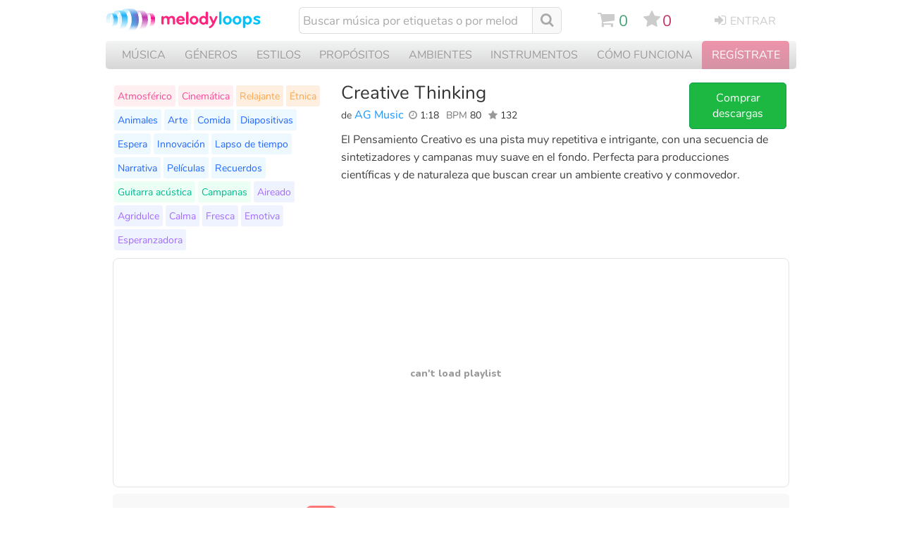

--- FILE ---
content_type: text/html; charset=UTF-8
request_url: https://es.melodyloops.com/tracks/creative-thinking/
body_size: 51200
content:
<!DOCTYPE html>
<html lang="es">
<head>
<link rel="preconnect" href="https://cdn2.melodyloops.com/" > 
<link rel="preconnect" href="https://fonts.gstatic.com/" >  
<link rel="preconnect" href="https://www.googletagmanager.com/" >  

<link rel="dns-prefetch" href="https://cdn2.melodyloops.com/" > 
<link rel="dns-prefetch" href="https://fonts.gstatic.com/" > 
<link rel="dns-prefetch" href="https://www.googletagmanager.com/" >  
<meta http-equiv="Content-Type" content="text/html; charset=utf-8" />
<meta http-equiv="Cache-Control" content="public, max-age=3600" />
<title>Creative Thinking AG Music Descargar MP3</title>
<meta name="description" content="Comprar y descargar Creative Thinking por AG Music. El Pensamiento Creativo es una pista muy repetitiva e intrigante, con una secuencia de sintetizado..">
<link rel="icon" sizes="16x16" type="image/png" href="[data-uri]">
<META name="robots" content="index,follow" />
<meta name="viewport" content="width=device-width, initial-scale=1">
<meta name="revisit-after" content="1">
<link rel="canonical" href="https://es.melodyloops.com/tracks/creative-thinking/">

<link rel="alternate" href="https://es.melodyloops.com/tracks/creative-thinking/" hreflang="es" />
<link rel="alternate" href="https://www.melodyloops.com/tracks/creative-thinking/" hreflang="en" />
<link rel="alternate" href="https://www.melodyloops.com/tracks/creative-thinking/" hreflang="x-default" />

<meta name="twitter:card" content="summary_large_image">
<meta name="twitter:site" content="@melodyloops" /> 
<meta name="twitter:image" content="https://cdn2.melodyloops.com/i/mlogo-1200.webp" />
<meta name="twitter:description" content="El Pensamiento Creativo es una pista muy repetitiva e intrigante, con una secuencia de sintetizadores y campanas muy suave en el fondo. Perfecta para .." />
<meta name="twitter:title" content="Melody Loops - Descargar 'Creative Thinking' por AG Music." />
<meta name="twitter:creator" content="@melodyloops" />
<meta property="fb:app_id" content="1397752120541193" />

<meta property="og:type" content="website" />
<meta property="og:title" content="Melody Loops - Descargar 'Creative Thinking' por AG Music." />
<meta property="og:description" content="El Pensamiento Creativo es una pista muy repetitiva e intrigante, con una secuencia de sintetizadores y campanas muy suave en el fondo. Perfecta para .." />
<meta property="og:site_name" content="Melody Loops" />
<meta property="og:url" content="https://es.melodyloops.com/tracks/creative-thinking/" />
<meta property="og:image" content="https://cdn2.melodyloops.com/i/mlogo-1200.png" />
<meta property="og:image:type" content="image/png" />
<meta property="og:image:width" content="500" />

<meta property="og:audio" content="https://cdn2.melodyloops.com/mp3/preview-creative-thinking.mp3">
<meta property="og:audio:secure_url" content="https://cdn2.melodyloops.com/mp3/preview-creative-thinking.mp3">
<meta property="og:audio:type" content="audio/mpeg">
<link rel="preload" as="font" href="https://fonts.gstatic.com/s/nunito/v25/XRXI3I6Li01BKofiOc5wtlZ2di8HDDsmdTQ3j6zdXWg.woff2" type="font/woff2" crossorigin="anonymous">
<link rel="preload" as="font" href="https://cdn2.melodyloops.com/css/en/fonts/fa_a10.woff2" type="font/woff2" crossorigin="anonymous">
<link rel="preload" as="font" href="https://fonts.gstatic.com/s/nunito/v14/XRXV3I6Li01BKofINeaBTMnFcQ.woff2" type="font/woff2" crossorigin="anonymous">
<style>
    @font-face {
        font-family: 'Nunito';
        font-weight: bold;
        font-display: swap;
        src: url('https://fonts.gstatic.com/s/nunito/v25/XRXI3I6Li01BKofiOc5wtlZ2di8HDDsmdTQ3j6zdXWg.woff2') format('woff');
    }
    @font-face {
        font-family: 'Nunito';
        font-weight: normal;
        font-display: swap;
        src: url('https://fonts.gstatic.com/s/nunito/v14/XRXV3I6Li01BKofINeaBTMnFcQ.woff2') format('woff');
    }
    @font-face {
        font-family: 'FontAwesome';
        font-weight: normal;
        font-display: swap;
        src: url('https://cdn2.melodyloops.com/css/en/fonts/fa_a10.woff2') format('woff');
    }


body { margin:0px; background-color:#fff; padding:0px; text-align: center; font-family: 'Nunito', sans-serif;    }


.a_forth_of_july { text-decoration: none; color:white; }
.a_forth_of_july:hover { text-decoration: underline; }

#forth_of_july { width:100%; background-color: #ea3622; text-align: center; font-size: 1em; padding-top: 0.2em; padding-bottom:0.3em }
#forth_of_july .star { font-size: 1em;  }

#mobile { display: none }
#mobile_new { display: none }


#all { text-align: left; display: none }
input:focus,
select:focus,
textarea:focus,
button:focus {
    outline: none;
}

.futar { width:980px;margin:0px auto; text-align:left; font-size: 0.8em; color:#555; line-height: 1.8em; margin-bottom: 2em; border-top:1px solid #eee; margin-top:2em; padding-top: 2em  }
.futar .in { display:inline-block; width:400px; vertical-align: top}
.futar ul { display: inline-block; margin: 0px; padding: 0px;  vertical-align: top; padding-right: 2em;  }
.futar li { list-style-type: none}
.futar a { text-decoration: none; color:#666;}
.futar .ttl { font-weight: bold; font-size: 1em}
.futar a:hover { text-decoration: underline; color:#333;}
.futar .fb {  display: inline-block; padding-right:0.5em; padding-bottom: 0.5em; font-size: 2em}
.futar .fb a {  color:#999; }
.futar .seal { width:107px; height:50px; background-repeat:no-repeat; display:inline-block; padding-left:1em; vertical-align:middle; margin-bottom:1em }


h2 { font-weight:lighter; font-size: 18px; padding: 0px; margin: 0px }
#header { width: 980px; text-align:left; padding-bottom:0em; margin-bottom: 10px; margin-top: 10px  }
#header a { text-decoration:none }
#header a:hover { text-decoration:none }

#header .logo { width:230px; display: inline-block; margin:0px;  margin-right:40px; vertical-align: top; margin-top: 2px; background-image:url("data:image/svg+xml,%3C%3Fxml version='1.0' encoding='utf-8'%3F%3E%3C!-- Generator: Adobe Illustrator 19.0.1, SVG Export Plug-In . SVG Version: 6.00 Build 0) --%3E%3Csvg version='1.1' id='Layer_1' xmlns='http://www.w3.org/2000/svg' xmlns:xlink='http://www.w3.org/1999/xlink' x='0px' y='0px' viewBox='0 0 911 146' style='enable-background:new 0 0 911 146;' xml:space='preserve'%3E%3Cstyle type='text/css'%3E .st0%7Bfill:%23FF257E;%7D .st1%7Bfill:%2302C2FA;%7D .st2%7Bfilter:url(%23Adobe_OpacityMaskFilter);%7D .st3%7Bfill:url(%23SVGID_2_);%7D .st4%7Bmask:url(%23SVGID_1_);fill:%23F6C6E6;%7D .st5%7Bfilter:url(%23Adobe_OpacityMaskFilter_1_);%7D .st6%7Bfill:url(%23SVGID_4_);%7D .st7%7Bmask:url(%23SVGID_3_);fill:url(%23SVGID_5_);%7D .st8%7Bfilter:url(%23Adobe_OpacityMaskFilter_2_);%7D .st9%7Bfill:url(%23SVGID_7_);%7D .st10%7Bmask:url(%23SVGID_6_);fill:%23ECD7EE;%7D .st11%7Bfilter:url(%23Adobe_OpacityMaskFilter_3_);%7D .st12%7Bfill:url(%23SVGID_9_);%7D .st13%7Bmask:url(%23SVGID_8_);fill:url(%23SVGID_10_);%7D .st14%7Bfilter:url(%23Adobe_OpacityMaskFilter_4_);%7D .st15%7Bopacity:0.4;fill:url(%23SVGID_12_);%7D .st16%7Bopacity:0.4;mask:url(%23SVGID_11_);fill:url(%23SVGID_13_);%7D .st17%7Bfilter:url(%23Adobe_OpacityMaskFilter_5_);%7D .st18%7Bfill:url(%23SVGID_15_);%7D .st19%7Bmask:url(%23SVGID_14_);%7D .st20%7Bfill:url(%23SVGID_16_);%7D .st21%7Bfill:%23C9EEFE;%7D .st22%7Bfill:url(%23SVGID_17_);%7D .st23%7Bfilter:url(%23Adobe_OpacityMaskFilter_6_);%7D .st24%7Bfill:url(%23SVGID_19_);%7D .st25%7Bmask:url(%23SVGID_18_);fill:url(%23SVGID_20_);%7D .st26%7Bfilter:url(%23Adobe_OpacityMaskFilter_7_);%7D .st27%7Bfill:url(%23SVGID_22_);%7D .st28%7Bmask:url(%23SVGID_21_);fill:url(%23SVGID_23_);%7D .st29%7Bfilter:url(%23Adobe_OpacityMaskFilter_8_);%7D .st30%7Bfill:url(%23SVGID_25_);%7D .st31%7Bmask:url(%23SVGID_24_);fill:%23C9EEFE;%7D .st32%7Bfilter:url(%23Adobe_OpacityMaskFilter_9_);%7D .st33%7Bfill:url(%23SVGID_27_);%7D .st34%7Bmask:url(%23SVGID_26_);fill:url(%23SVGID_28_);%7D .st35%7Bfilter:url(%23Adobe_OpacityMaskFilter_10_);%7D .st36%7Bfill:url(%23SVGID_30_);%7D .st37%7Bmask:url(%23SVGID_29_);fill:%23C9EEFE;%7D .st38%7Bfilter:url(%23Adobe_OpacityMaskFilter_11_);%7D .st39%7Bfill:url(%23SVGID_32_);%7D .st40%7Bmask:url(%23SVGID_31_);fill:url(%23SVGID_33_);%7D%0A%3C/style%3E%3Cpath class='st0' d='M447.6,49.8c-2.2-2.2-4.7-4-7.7-5.2c-3-1.2-6.2-1.9-9.6-1.9c-3.4,0-6.7,0.7-9.7,2c-3,1.3-5.7,3.1-8,5.4 c-2.3,2.3-4,4.9-5.3,8c-1.3,3.1-1.9,6.3-1.9,9.8c0,3.4,0.7,6.7,2,9.8c1.3,3.1,3.1,5.7,5.4,8c2.3,2.3,4.9,4.1,8,5.4 c3,1.3,6.3,2,9.7,2c3.4,0,6.9-0.5,10.4-1.6c3.5-1.1,6.6-2.9,9.4-5.5c1.1-1,1.6-2.1,1.6-3.4c0-1.8-0.7-3.3-2.1-4.5 c-1.2-1-2.4-1.5-3.7-1.5c-1.5,0-3.1,0.6-4.7,1.9c-1.2,1-2.7,1.9-4.3,2.5c-1.6,0.7-3.6,1-6,1c-3.3,0-6-0.9-8.1-2.7 c-2.1-1.8-3.4-4.1-3.7-7h30.6c1.2,0,2.3-0.4,3.3-1.2c1-0.8,1.4-1.8,1.4-3.1c0-3.7-0.6-7-1.8-10.1C451.4,54.7,449.7,52,447.6,49.8z M419.3,62.8c0.6-2.8,1.8-5,3.7-6.5c1.9-1.6,4.3-2.4,7.2-2.4c2.9,0,5.4,0.8,7.3,2.5c1.9,1.7,3.2,3.8,3.8,6.4H419.3z M394.2,48.9 c-1.6-2-3.6-3.5-6.1-4.6c-2.5-1.1-5.3-1.6-8.6-1.6c-3.7,0-7.1,0.8-10,2.4c-3,1.6-5.3,3.6-6.9,5.8c-1.6-2.6-3.7-4.6-6.3-6 c-2.6-1.5-5.6-2.2-9.1-2.2c-2.9,0-5.6,0.7-7.9,2c-2.3,1.4-4.3,3.1-5.9,5.1c0-1.8-0.6-3.4-1.9-4.7c-1.2-1.3-2.8-2-4.6-2 c-1.8,0-3.4,0.7-4.7,2c-1.3,1.3-1.9,2.9-1.9,4.7V86c0,1.8,0.6,3.4,1.9,4.7c1.3,1.3,2.8,1.9,4.7,1.9c1.8,0,3.4-0.6,4.7-1.9 c1.3-1.3,1.9-2.8,1.9-4.7V66c0-1.5,0.2-2.9,0.5-4.2c0.3-1.4,0.9-2.6,1.6-3.6c0.8-1.1,1.8-1.9,3.1-2.6c1.3-0.7,2.8-1,4.7-1 c3.4,0,5.9,1.1,7.4,3.3c1.5,2.2,2.2,4.9,2.2,8.1v20c0,1.8,0.7,3.4,2,4.7c1.3,1.3,2.9,1.9,4.7,1.9c1.8,0,3.4-0.6,4.7-1.9 c1.3-1.3,1.9-2.8,1.9-4.7V66c0-1.5,0.2-2.9,0.5-4.2c0.4-1.4,0.9-2.6,1.7-3.6c0.8-1.1,1.8-1.9,3-2.6c1.2-0.7,2.8-1,4.6-1 c3.4,0,5.9,1.1,7.4,3.3c1.5,2.2,2.2,4.9,2.2,8.1v20c0,1.8,0.6,3.4,1.9,4.7c1.3,1.3,2.8,1.9,4.7,1.9c1.8,0,3.4-0.6,4.7-1.9 c1.3-1.3,2-2.8,2-4.7V64.9c0-3.3-0.4-6.3-1.2-9C397,53.2,395.8,50.9,394.2,48.9z M468.7,17.6c-1.8,0-3.4,0.7-4.7,2 c-1.3,1.3-2,2.9-2,4.7V86c0,1.8,0.7,3.4,2,4.7c1.3,1.3,2.9,1.9,4.7,1.9c1.8,0,3.4-0.6,4.7-1.9c1.3-1.3,1.9-2.8,1.9-4.7V24.3 c0-1.8-0.6-3.4-1.9-4.7C472.1,18.2,470.5,17.6,468.7,17.6z M525.2,50.1c-2.3-2.3-4.9-4.1-8-5.4c-3.1-1.3-6.3-2-9.8-2 c-3.4,0-6.7,0.7-9.8,2c-3.1,1.3-5.7,3.1-8,5.4c-2.3,2.3-4.1,4.9-5.4,8c-1.3,3.1-2,6.3-2,9.8c0,3.4,0.7,6.7,2,9.8 c1.3,3.1,3.1,5.7,5.4,8c2.3,2.3,4.9,4.1,8,5.4c3.1,1.3,6.3,2,9.8,2c3.4,0,6.7-0.7,9.8-2c3.1-1.3,5.7-3.1,8-5.4 c2.3-2.3,4.1-4.9,5.4-8c1.3-3.1,2-6.3,2-9.8c0-3.4-0.7-6.7-2-9.8C529.3,55,527.5,52.4,525.2,50.1z M518.5,73c-0.5,1.6-1.3,3-2.4,4.2 c-1,1.2-2.3,2.2-3.7,2.9c-1.5,0.7-3.1,1-5.1,1c-1.9,0-3.6-0.3-5.1-1c-1.5-0.7-2.7-1.6-3.7-2.9c-1-1.2-1.8-2.6-2.3-4.2 c-0.5-1.6-0.8-3.3-0.8-5.2c0-1.8,0.3-3.6,0.8-5.2c0.5-1.6,1.3-3,2.3-4.2c1-1.2,2.3-2.2,3.7-2.9c1.5-0.7,3.1-1,5.1-1 c1.9,0,3.6,0.3,5.1,1c1.5,0.7,2.7,1.6,3.7,2.9c1,1.2,1.8,2.6,2.4,4.2c0.5,1.6,0.8,3.3,0.8,5.2C519.4,69.7,519.1,71.4,518.5,73z M640.6,44.9c-1.1-1.1-2.5-1.7-4.2-1.7c-1.2,0-2.3,0.3-3.2,1c-1,0.7-1.7,1.5-2.3,2.5l-11.6,25.6l-11.8-25.6c-0.5-1-1.3-1.9-2.3-2.5 c-1-0.7-2.1-1-3.2-1c-1.7,0-3.1,0.6-4.2,1.7c-1.1,1.1-1.7,2.5-1.7,4.2c0,0.5,0.3,1.7,1,3.5c0.7,1.8,1.6,4,2.7,6.5 c1.1,2.5,2.3,5.2,3.6,8.1c1.3,2.9,2.6,5.6,3.8,8.2c1.2,2.6,2.3,4.9,3.2,6.9c1,2,1.6,3.4,2,4.2c-1.7,3.6-3.8,6.7-6.5,9.3 c-2.6,2.6-5.7,4.8-9.2,6.6c-1,0.5-1.9,1.2-2.6,2c-0.7,0.8-1,1.8-1,3.1c0,1.5,0.5,2.8,1.6,4c1.1,1.2,2.4,1.8,3.8,1.8 c0.9,0,1.6-0.1,2.2-0.4c5.6-2.3,10.4-5.6,14.4-9.8c4-4.2,7.2-9,9.7-14.5l16.8-36.9c0.4-0.9,0.5-1.7,0.5-2.5 C642.2,47.4,641.7,46,640.6,44.9z M580.9,17.6c-1.8,0-3.4,0.6-4.7,1.9c-1.3,1.3-1.9,2.8-1.9,4.7v25.4c-0.4-0.8-1.1-1.6-1.9-2.4 c-0.8-0.8-1.8-1.5-3-2.2c-1.2-0.7-2.5-1.2-3.9-1.6c-1.4-0.4-2.9-0.6-4.4-0.6c-3.4,0-6.5,0.7-9.4,2c-2.9,1.3-5.4,3.1-7.6,5.4 c-2.2,2.3-3.8,4.9-5.1,8c-1.2,3.1-1.8,6.3-1.8,9.8c0,3.4,0.6,6.7,1.8,9.8c1.2,3.1,2.9,5.7,5.1,8c2.2,2.3,4.7,4.1,7.6,5.4 c2.9,1.3,6,2,9.4,2c3.1,0,5.9-0.7,8.4-2c2.5-1.4,4.3-3.1,5.3-5.1c0,2.2,0.7,3.9,2,5c1.3,1.1,2.7,1.7,4.2,1.7c1.8,0,3.4-0.7,4.7-2 c1.3-1.3,1.9-2.9,1.9-4.7V24.2c0-1.8-0.6-3.4-1.9-4.7C584.2,18.2,582.7,17.6,580.9,17.6z M573.4,73c-0.5,1.6-1.3,3-2.4,4.2 c-1,1.2-2.3,2.2-3.7,2.9c-1.5,0.7-3.1,1-5.1,1c-1.9,0-3.6-0.3-5.1-1c-1.5-0.7-2.7-1.6-3.7-2.9s-1.8-2.6-2.3-4.2 c-0.5-1.6-0.8-3.3-0.8-5.2c0-1.8,0.3-3.6,0.8-5.2c0.5-1.6,1.3-3,2.3-4.2c1-1.2,2.3-2.2,3.7-2.9c1.5-0.7,3.1-1,5.1-1 c1.9,0,3.6,0.3,5.1,1c1.5,0.7,2.7,1.6,3.7,2.9c1,1.2,1.8,2.6,2.4,4.2c0.5,1.6,0.8,3.3,0.8,5.2C574.3,69.7,574,71.4,573.4,73z'/%3E%3Cpath class='st1' d='M832.3,50.1c-2.2-2.3-4.7-4.1-7.6-5.4c-2.9-1.3-6-2-9.4-2c-3.1,0-5.8,0.7-8.2,2.1c-2.4,1.4-4.2,3.1-5.4,5 c0-2.2-0.7-3.9-2-5c-1.4-1.1-2.8-1.7-4.2-1.7c-1.8,0-3.4,0.7-4.7,2c-1.3,1.3-1.9,2.9-1.9,4.7v56.7c0,1.8,0.6,3.4,1.9,4.7 c1.3,1.3,2.8,1.9,4.7,1.9c1.8,0,3.4-0.6,4.7-1.9c1.3-1.3,2-2.8,2-4.7V86.2c0.4,0.8,1.1,1.6,1.9,2.4c0.8,0.8,1.8,1.5,3,2.2 c1.1,0.7,2.4,1.2,3.8,1.6c1.4,0.4,2.9,0.6,4.4,0.6c3.4,0,6.5-0.7,9.4-2c2.9-1.3,5.4-3.1,7.6-5.4c2.2-2.3,3.8-4.9,5.1-8 c1.2-3.1,1.8-6.3,1.8-9.8c0-3.4-0.6-6.7-1.8-9.8C836.1,55,834.5,52.4,832.3,50.1z M825.1,73c-0.5,1.6-1.3,3-2.3,4.2 s-2.3,2.2-3.7,2.9c-1.5,0.7-3.1,1-5.1,1c-1.9,0-3.6-0.3-5.1-1c-1.5-0.7-2.7-1.6-3.7-2.9c-1-1.2-1.8-2.6-2.3-4.2 c-0.5-1.6-0.8-3.3-0.8-5.2c0-1.8,0.3-3.6,0.8-5.2c0.5-1.6,1.3-3,2.3-4.2c1-1.2,2.3-2.2,3.7-2.9c1.5-0.7,3.1-1,5.1-1 c1.9,0,3.6,0.3,5.1,1c1.5,0.7,2.7,1.6,3.7,2.9c1,1.2,1.8,2.6,2.3,4.2c0.5,1.6,0.8,3.3,0.8,5.2C825.9,69.7,825.6,71.4,825.1,73z M716.6,50.1c-2.3-2.3-4.9-4.1-8-5.4c-3.1-1.3-6.3-2-9.8-2c-3.4,0-6.7,0.7-9.8,2c-3.1,1.3-5.7,3.1-8,5.4c-2.3,2.3-4.1,4.9-5.4,8 c-1.3,3.1-2,6.3-2,9.8c0,3.4,0.7,6.7,2,9.8c1.3,3.1,3.1,5.7,5.4,8c2.3,2.3,4.9,4.1,8,5.4c3.1,1.3,6.3,2,9.8,2c3.4,0,6.7-0.7,9.8-2 c3.1-1.3,5.7-3.1,8-5.4c2.3-2.3,4.1-4.9,5.4-8c1.3-3.1,2-6.3,2-9.8c0-3.4-0.7-6.7-2-9.8C720.7,55,718.9,52.4,716.6,50.1z M710,73 c-0.5,1.6-1.3,3-2.4,4.2c-1,1.2-2.3,2.2-3.7,2.9c-1.5,0.7-3.1,1-5.1,1c-1.9,0-3.6-0.3-5.1-1c-1.5-0.7-2.7-1.6-3.7-2.9 s-1.8-2.6-2.3-4.2c-0.5-1.6-0.8-3.3-0.8-5.2c0-1.8,0.3-3.6,0.8-5.2c0.5-1.6,1.3-3,2.3-4.2c1-1.2,2.3-2.2,3.7-2.9 c1.5-0.7,3.1-1,5.1-1c1.9,0,3.6,0.3,5.1,1c1.5,0.7,2.7,1.6,3.7,2.9c1,1.2,1.8,2.6,2.4,4.2c0.5,1.6,0.8,3.3,0.8,5.2 C710.8,69.7,710.5,71.4,710,73z M658.1,17.6c-1.8,0-3.4,0.7-4.7,2c-1.3,1.3-2,2.9-2,4.7V86c0,1.8,0.7,3.4,2,4.7 c1.3,1.3,2.9,1.9,4.7,1.9c1.8,0,3.4-0.6,4.7-1.9c1.3-1.3,1.9-2.8,1.9-4.7V24.3c0-1.8-0.6-3.4-1.9-4.7 C661.5,18.2,659.9,17.6,658.1,17.6z M883.3,67.8c-1.5-1.1-3.3-2.1-5.4-3c-2.1-0.8-4.3-1.7-6.8-2.5c-3.3-1.1-5.6-1.9-7-2.5 c-1.4-0.5-2-1.5-2-2.8c0-1.4,0.7-2.3,2-2.7c1.3-0.4,3.2-0.7,5.6-0.7c1.9,0,3.8,0.2,5.7,0.7c1.9,0.4,3.7,1,5.5,1.5 c0.7,0.2,1.3,0.3,1.9,0.3c1.2,0.1,2.2-0.2,3.2-0.8c1-0.6,1.6-1.5,2-2.7c0.2-0.7,0.3-1.3,0.3-1.9c0-2.3-1.2-4-3.7-5.1 c-2.3-1-4.7-1.7-7.1-2.3c-2.4-0.5-5.3-0.8-8.8-0.8c-2.7,0-5.2,0.3-7.6,1c-2.3,0.7-4.4,1.6-6,2.7c-1.7,1.2-3,2.6-4,4.3 c-1,1.7-1.5,3.6-1.5,5.7c0,3.2,1,6,3,8.4c2,2.4,5.4,4.4,10.2,6.1c2.7,1,4.9,1.7,6.6,2.3c1.7,0.6,3,1.1,4,1.6c0.9,0.5,1.5,1,1.9,1.4 c0.3,0.4,0.5,1,0.5,1.6c0,0.8-0.3,1.5-0.9,2c-0.6,0.5-1.3,1-2.3,1.3c-0.9,0.3-2,0.6-3.1,0.7c-1.2,0.1-2.3,0.2-3.4,0.2 c-2,0-4-0.3-5.9-0.8c-2-0.5-4-1.2-5.9-2.1c-0.9-0.4-1.7-0.7-2.5-0.7c-2.1,0-3.5,1.1-4.3,3.2c-0.3,0.6-0.4,1.2-0.4,2c0,1,0.3,2,0.9,3 c0.6,1,1.4,1.7,2.5,2.3c2.6,1.3,5.5,2.3,8.5,2.9c3,0.6,5.8,0.9,8.2,0.9c3.5,0,6.6-0.4,9.3-1.3c2.7-0.8,4.9-2,6.6-3.4 c1.8-1.4,3.1-3.1,4-4.9c0.9-1.8,1.3-3.8,1.3-5.8c0-2.3-0.4-4.2-1.3-5.8C886,70.3,884.8,69,883.3,67.8z M772.5,50.1 c-2.3-2.3-4.9-4.1-8-5.4c-3.1-1.3-6.3-2-9.8-2c-3.4,0-6.7,0.7-9.8,2c-3.1,1.3-5.7,3.1-8,5.4c-2.3,2.3-4.1,4.9-5.4,8 c-1.3,3.1-2,6.3-2,9.8c0,3.4,0.7,6.7,2,9.8c1.3,3.1,3.1,5.7,5.4,8c2.3,2.3,4.9,4.1,8,5.4c3.1,1.3,6.3,2,9.8,2c3.4,0,6.7-0.7,9.8-2 c3.1-1.3,5.7-3.1,8-5.4c2.3-2.3,4.1-4.9,5.4-8c1.3-3.1,2-6.3,2-9.8c0-3.4-0.7-6.7-2-9.8C776.6,55,774.8,52.4,772.5,50.1z M765.9,73 c-0.5,1.6-1.3,3-2.4,4.2c-1,1.2-2.3,2.2-3.7,2.9c-1.5,0.7-3.1,1-5.1,1c-1.9,0-3.6-0.3-5.1-1c-1.5-0.7-2.7-1.6-3.7-2.9 c-1-1.2-1.8-2.6-2.3-4.2c-0.5-1.6-0.8-3.3-0.8-5.2c0-1.8,0.3-3.6,0.8-5.2c0.5-1.6,1.3-3,2.3-4.2c1-1.2,2.3-2.2,3.7-2.9 c1.5-0.7,3.1-1,5.1-1c1.9,0,3.6,0.3,5.1,1c1.5,0.7,2.7,1.6,3.7,2.9c1,1.2,1.8,2.6,2.4,4.2c0.5,1.6,0.8,3.3,0.8,5.2 C766.7,69.7,766.4,71.4,765.9,73z'/%3E%3Cg%3E%3Cg%3E%3Cdefs%3E%3Cfilter id='Adobe_OpacityMaskFilter' filterUnits='userSpaceOnUse' x='215.5' y='26.1' width='46.9' height='78.5'%3E%3CfeColorMatrix type='matrix' values='-1 0 0 0 1 0 -1 0 0 1 0 0 -1 0 1 0 0 0 1 0' color-interpolation-filters='sRGB' result='source'/%3E%3C/filter%3E%3C/defs%3E%3Cmask maskUnits='userSpaceOnUse' x='215.5' y='26.1' width='46.9' height='78.5' id='SVGID_1_'%3E%3Cg class='st2'%3E%3ClinearGradient id='SVGID_2_' gradientUnits='userSpaceOnUse' x1='238.911' y1='26.7347' x2='238.911' y2='104.421'%3E%3Cstop offset='0' style='stop-color:%23000000'/%3E%3Cstop offset='0.1359' style='stop-color:%23030303'/%3E%3Cstop offset='0.2184' style='stop-color:%230B0B0B'/%3E%3Cstop offset='0.2867' style='stop-color:%23191919'/%3E%3Cstop offset='0.3472' style='stop-color:%232E2E2E'/%3E%3Cstop offset='0.4026' style='stop-color:%23484848'/%3E%3Cstop offset='0.4534' style='stop-color:%23686868'/%3E%3Cstop offset='0.485' style='stop-color:%23808080'/%3E%3Cstop offset='0.5335' style='stop-color:%23858585'/%3E%3Cstop offset='0.5944' style='stop-color:%23959595'/%3E%3Cstop offset='0.6618' style='stop-color:%23AEAEAE'/%3E%3Cstop offset='0.7339' style='stop-color:%23D2D2D2'/%3E%3Cstop offset='0.8085' style='stop-color:%23FFFFFF'/%3E%3C/linearGradient%3E%3Cpath class='st3' d='M262.4,26.1c-12.3,0-22.2,17.6-22.2,39.3s9.9,39.3,22.2,39.3h-24.7c-12.3,0-22.2-17.6-22.2-39.3 s9.9-39.3,22.2-39.3H262.4z'/%3E%3C/g%3E%3C/mask%3E%3Cpath class='st4' d='M262.4,26.1c-12.3,0-22.2,17.6-22.2,39.3s9.9,39.3,22.2,39.3h-24.7c-12.3,0-22.2-17.6-22.2-39.3 s9.9-39.3,22.2-39.3H262.4z'/%3E%3Cdefs%3E%3Cfilter id='Adobe_OpacityMaskFilter_1_' filterUnits='userSpaceOnUse' x='237.7' y='26.1' width='46.9' height='78.5'%3E%3CfeColorMatrix type='matrix' values='-1 0 0 0 1 0 -1 0 0 1 0 0 -1 0 1 0 0 0 1 0' color-interpolation-filters='sRGB' result='source'/%3E%3C/filter%3E%3C/defs%3E%3Cmask maskUnits='userSpaceOnUse' x='237.7' y='26.1' width='46.9' height='78.5' id='SVGID_3_'%3E%3Cg class='st5'%3E%3ClinearGradient id='SVGID_4_' gradientUnits='userSpaceOnUse' x1='261.1201' y1='26.2986' x2='261.1201' y2='104.3659'%3E%3Cstop offset='0' style='stop-color:%23000000'/%3E%3Cstop offset='0.3707' style='stop-color:%23000000'/%3E%3Cstop offset='0.7282' style='stop-color:%23000000'/%3E%3Cstop offset='1' style='stop-color:%23FFFFFF'/%3E%3C/linearGradient%3E%3Cpath class='st6' d='M237.7,104.7c12.3,0,22.2-17.6,22.2-39.3s-9.9-39.3-22.2-39.3h24.7c12.3,0,22.2,17.6,22.2,39.3 s-9.9,39.3-22.2,39.3H237.7z'/%3E%3C/g%3E%3C/mask%3E%3ClinearGradient id='SVGID_5_' gradientUnits='userSpaceOnUse' x1='261.1201' y1='26.2986' x2='261.1201' y2='104.3659'%3E%3Cstop offset='0' style='stop-color:%23FBB9DF'/%3E%3Cstop offset='0.3707' style='stop-color:%23F80A8D'/%3E%3Cstop offset='0.7282' style='stop-color:%23FC95CE'/%3E%3Cstop offset='1' style='stop-color:%23FC95CE'/%3E%3C/linearGradient%3E%3Cpath class='st7' d='M237.7,104.7c12.3,0,22.2-17.6,22.2-39.3s-9.9-39.3-22.2-39.3h24.7c12.3,0,22.2,17.6,22.2,39.3 s-9.9,39.3-22.2,39.3H237.7z'/%3E%3C/g%3E%3Cg%3E%3Cdefs%3E%3Cfilter id='Adobe_OpacityMaskFilter_2_' filterUnits='userSpaceOnUse' x='148.1' y='11.5' width='64.3' height='107.7'%3E%3CfeColorMatrix type='matrix' values='-1 0 0 0 1 0 -1 0 0 1 0 0 -1 0 1 0 0 0 1 0' color-interpolation-filters='sRGB' result='source'/%3E%3C/filter%3E%3C/defs%3E%3Cmask maskUnits='userSpaceOnUse' x='148.1' y='11.5' width='64.3' height='107.7' id='SVGID_6_'%3E%3Cg class='st8'%3E%3ClinearGradient id='SVGID_7_' gradientUnits='userSpaceOnUse' x1='180.218' y1='11.9627' x2='180.218' y2='119.4623'%3E%3Cstop offset='0' style='stop-color:%23000000'/%3E%3Cstop offset='0.1359' style='stop-color:%23030303'/%3E%3Cstop offset='0.2184' style='stop-color:%230B0B0B'/%3E%3Cstop offset='0.2867' style='stop-color:%23191919'/%3E%3Cstop offset='0.3472' style='stop-color:%232E2E2E'/%3E%3Cstop offset='0.4026' style='stop-color:%23484848'/%3E%3Cstop offset='0.4534' style='stop-color:%23686868'/%3E%3Cstop offset='0.485' style='stop-color:%23808080'/%3E%3Cstop offset='0.5335' style='stop-color:%23858585'/%3E%3Cstop offset='0.5944' style='stop-color:%23959595'/%3E%3Cstop offset='0.6618' style='stop-color:%23AEAEAE'/%3E%3Cstop offset='0.7339' style='stop-color:%23D2D2D2'/%3E%3Cstop offset='0.8085' style='stop-color:%23FFFFFF'/%3E%3C/linearGradient%3E%3Cpath class='st9' d='M212.4,11.5c-16.8,0-30.4,24.1-30.4,53.8c0,29.7,13.6,53.8,30.4,53.8h-33.9c-16.8,0-30.4-24.1-30.4-53.8 c0-29.7,13.6-53.8,30.4-53.8H212.4z'/%3E%3C/g%3E%3C/mask%3E%3Cpath class='st10' d='M212.4,11.5c-16.8,0-30.4,24.1-30.4,53.8c0,29.7,13.6,53.8,30.4,53.8h-33.9c-16.8,0-30.4-24.1-30.4-53.8 c0-29.7,13.6-53.8,30.4-53.8H212.4z'/%3E%3Cdefs%3E%3Cfilter id='Adobe_OpacityMaskFilter_3_' filterUnits='userSpaceOnUse' x='178.5' y='11.5' width='64.3' height='107.7'%3E%3CfeColorMatrix type='matrix' values='-1 0 0 0 1 0 -1 0 0 1 0 0 -1 0 1 0 0 0 1 0' color-interpolation-filters='sRGB' result='source'/%3E%3C/filter%3E%3C/defs%3E%3Cmask maskUnits='userSpaceOnUse' x='178.5' y='11.5' width='64.3' height='107.7' id='SVGID_8_'%3E%3Cg class='st11'%3E%3ClinearGradient id='SVGID_9_' gradientUnits='userSpaceOnUse' x1='210.666' y1='11.8283' x2='210.666' y2='119.2137'%3E%3Cstop offset='0' style='stop-color:%23000000'/%3E%3Cstop offset='0.3707' style='stop-color:%23000000'/%3E%3Cstop offset='0.7777' style='stop-color:%23000000'/%3E%3Cstop offset='1' style='stop-color:%23FFFFFF'/%3E%3C/linearGradient%3E%3Cpath class='st12' d='M178.5,119.2c16.8,0,30.4-24.1,30.4-53.8c0-29.7-13.6-53.8-30.4-53.8h33.9c16.8,0,30.4,24.1,30.4,53.8 c0,29.7-13.6,53.8-30.4,53.8H178.5z'/%3E%3C/g%3E%3C/mask%3E%3ClinearGradient id='SVGID_10_' gradientUnits='userSpaceOnUse' x1='210.666' y1='11.8283' x2='210.666' y2='119.2137'%3E%3Cstop offset='0' style='stop-color:%23EDDDF0'/%3E%3Cstop offset='0.3707' style='stop-color:%23BD38AE'/%3E%3Cstop offset='0.7777' style='stop-color:%23E8B9E3'/%3E%3Cstop offset='1' style='stop-color:%23E8B9E3'/%3E%3C/linearGradient%3E%3Cpath class='st13' d='M178.5,119.2c16.8,0,30.4-24.1,30.4-53.8c0-29.7-13.6-53.8-30.4-53.8h33.9c16.8,0,30.4,24.1,30.4,53.8 c0,29.7-13.6,53.8-30.4,53.8H178.5z'/%3E%3Cdefs%3E%3Cfilter id='Adobe_OpacityMaskFilter_4_' filterUnits='userSpaceOnUse' x='215.5' y='26.8' width='27.4' height='77.2'%3E%3CfeColorMatrix type='matrix' values='-1 0 0 0 1 0 -1 0 0 1 0 0 -1 0 1 0 0 0 1 0' color-interpolation-filters='sRGB' result='source'/%3E%3C/filter%3E%3C/defs%3E%3Cmask maskUnits='userSpaceOnUse' x='215.5' y='26.8' width='27.4' height='77.2' id='SVGID_11_'%3E%3Cg class='st14'%3E%3ClinearGradient id='SVGID_12_' gradientUnits='userSpaceOnUse' x1='264.4433' y1='58.969' x2='203.9934' y2='71.5364'%3E%3Cstop offset='0' style='stop-color:%23000000'/%3E%3Cstop offset='0.1444' style='stop-color:%23414141'/%3E%3Cstop offset='0.3083' style='stop-color:%23848484'/%3E%3Cstop offset='0.4571' style='stop-color:%23B9B9B9'/%3E%3Cstop offset='0.5852' style='stop-color:%23DFDFDF'/%3E%3Cstop offset='0.6877' style='stop-color:%23F6F6F6'/%3E%3Cstop offset='0.7516' style='stop-color:%23FFFFFF'/%3E%3C/linearGradient%3E%3Cpath class='st15' d='M233.6,26.8c-10.3,3.4-18.1,19.4-18.1,38.6s7.8,35.2,18.1,38.6c5.7-9.8,9.2-23.4,9.2-38.6 S239.3,36.6,233.6,26.8z'/%3E%3C/g%3E%3C/mask%3E%3ClinearGradient id='SVGID_13_' gradientUnits='userSpaceOnUse' x1='264.4433' y1='58.969' x2='203.9934' y2='71.5364'%3E%3Cstop offset='0' style='stop-color:%23FC0C8E'/%3E%3Cstop offset='0.7516' style='stop-color:%23F80A8D'/%3E%3C/linearGradient%3E%3Cpath class='st16' d='M233.6,26.8c-10.3,3.4-18.1,19.4-18.1,38.6s7.8,35.2,18.1,38.6c5.7-9.8,9.2-23.4,9.2-38.6 S239.3,36.6,233.6,26.8z'/%3E%3C/g%3E%3Cg%3E%3Cdefs%3E%3Cfilter id='Adobe_OpacityMaskFilter_5_' filterUnits='userSpaceOnUse' x='76.4' y='1' width='77.2' height='129.2'%3E%3CfeColorMatrix type='matrix' values='-1 0 0 0 1 0 -1 0 0 1 0 0 -1 0 1 0 0 0 1 0' color-interpolation-filters='sRGB' result='source'/%3E%3C/filter%3E%3C/defs%3E%3Cmask maskUnits='userSpaceOnUse' x='76.4' y='1' width='77.2' height='129.2' id='SVGID_14_'%3E%3Cg class='st17'%3E%3ClinearGradient id='SVGID_15_' gradientUnits='userSpaceOnUse' x1='114.9758' y1='0.8571' x2='114.9758' y2='129.7392'%3E%3Cstop offset='0' style='stop-color:%23000000'/%3E%3Cstop offset='0.1359' style='stop-color:%23030303'/%3E%3Cstop offset='0.2184' style='stop-color:%230B0B0B'/%3E%3Cstop offset='0.2867' style='stop-color:%23191919'/%3E%3Cstop offset='0.3472' style='stop-color:%232E2E2E'/%3E%3Cstop offset='0.4026' style='stop-color:%23484848'/%3E%3Cstop offset='0.4534' style='stop-color:%23686868'/%3E%3Cstop offset='0.485' style='stop-color:%23808080'/%3E%3Cstop offset='0.5335' style='stop-color:%23858585'/%3E%3Cstop offset='0.5944' style='stop-color:%23959595'/%3E%3Cstop offset='0.6618' style='stop-color:%23AEAEAE'/%3E%3Cstop offset='0.7339' style='stop-color:%23D2D2D2'/%3E%3Cstop offset='0.8085' style='stop-color:%23FFFFFF'/%3E%3C/linearGradient%3E%3Cpath class='st18' d='M153.6,1C133.4,1,117,29.9,117,65.6c0,35.7,16.4,64.6,36.5,64.6h-40.6c-20.2,0-36.5-28.9-36.5-64.6 C76.4,29.9,92.7,1,112.9,1H153.6z'/%3E%3C/g%3E%3C/mask%3E%3Cg class='st19'%3E%3ClinearGradient id='SVGID_16_' gradientUnits='userSpaceOnUse' x1='114.9758' y1='2.0279' x2='114.9758' y2='129.8509'%3E%3Cstop offset='0' style='stop-color:%23C9EEFE'/%3E%3Cstop offset='0.2175' style='stop-color:%23CCEFFE;stop-opacity:0.7779'/%3E%3Cstop offset='0.3495' style='stop-color:%23D4F3FE;stop-opacity:0.6432'/%3E%3Cstop offset='0.4584' style='stop-color:%23E2FAFE;stop-opacity:0.5321'/%3E%3Cstop offset='0.4898' style='stop-color:%23E8FDFE;stop-opacity:0.5'/%3E%3Cstop offset='0.6496' style='stop-color:%23EDFDFE;stop-opacity:0.2493'/%3E%3Cstop offset='0.8085' style='stop-color:%23F9FEFF;stop-opacity:0'/%3E%3C/linearGradient%3E%3Cpath class='st20' d='M153.6,1C133.4,1,117,29.9,117,65.6c0,35.7,16.4,64.6,36.5,64.6h-40.6c-20.2,0-36.5-28.9-36.5-64.6 C76.4,29.9,92.7,1,112.9,1H153.6z'/%3E%3Cpath class='st21' d='M153.6,1C133.4,1,117,29.9,117,65.6c0,35.7,16.4,64.6,36.5,64.6h-40.6c-20.2,0-36.5-28.9-36.5-64.6 C76.4,29.9,92.7,1,112.9,1H153.6z'/%3E%3C/g%3E%3ClinearGradient id='SVGID_17_' gradientUnits='userSpaceOnUse' x1='151.5182' y1='0.8338' x2='151.5182' y2='130.075'%3E%3Cstop offset='0' style='stop-color:%23D7E8FD'/%3E%3Cstop offset='0.1828' style='stop-color:%236CB0EC'/%3E%3Cstop offset='0.277' style='stop-color:%235395E0'/%3E%3Cstop offset='0.4103' style='stop-color:%234396DE'/%3E%3Cstop offset='0.5312' style='stop-color:%234698DF'/%3E%3Cstop offset='0.632' style='stop-color:%23519EE1'/%3E%3Cstop offset='0.7253' style='stop-color:%2362A8E5'/%3E%3Cstop offset='0.7344' style='stop-color:%2364A9E5'/%3E%3Cstop offset='0.7948' style='stop-color:%2376B3E9;stop-opacity:0.7726'/%3E%3Cstop offset='0.9157' style='stop-color:%23A5CDF3;stop-opacity:0.3176'/%3E%3Cstop offset='1' style='stop-color:%23CAE1FB;stop-opacity:0'/%3E%3C/linearGradient%3E%3Cpath class='st22' d='M112.9,130.2c20.2,0,36.5-28.9,36.5-64.6c0-35.7-16.4-64.6-36.5-64.6h40.6c20.2,0,36.5,28.9,36.5,64.6 c0,35.7-16.4,64.6-36.5,64.6H112.9z'/%3E%3Cdefs%3E%3Cfilter id='Adobe_OpacityMaskFilter_6_' filterUnits='userSpaceOnUse' x='148.8' y='12.2' width='41.3' height='106.5'%3E%3CfeColorMatrix type='matrix' values='-1 0 0 0 1 0 -1 0 0 1 0 0 -1 0 1 0 0 0 1 0' color-interpolation-filters='sRGB' result='source'/%3E%3C/filter%3E%3C/defs%3E%3Cmask maskUnits='userSpaceOnUse' x='148.8' y='12.2' width='41.3' height='106.5' id='SVGID_18_'%3E%3Cg class='st23'%3E%3ClinearGradient id='SVGID_19_' gradientUnits='userSpaceOnUse' x1='210.007' y1='56.53' x2='137.9056' y2='74.4721'%3E%3Cstop offset='0' style='stop-color:%23000000'/%3E%3Cstop offset='0.1444' style='stop-color:%23414141'/%3E%3Cstop offset='0.3083' style='stop-color:%23848484'/%3E%3Cstop offset='0.4571' style='stop-color:%23B9B9B9'/%3E%3Cstop offset='0.5852' style='stop-color:%23DFDFDF'/%3E%3Cstop offset='0.6877' style='stop-color:%23F6F6F6'/%3E%3Cstop offset='0.7516' style='stop-color:%23FFFFFF'/%3E%3C/linearGradient%3E%3Cpath class='st24' d='M174.1,12.2c-12.5,3.2-22.5,19.8-25.3,41.4c0.4,3.9,0.6,7.9,0.6,12.1c0,4-0.2,8-0.6,11.8 c2.8,21.6,12.9,38.3,25.6,41.3c9.5-11.7,15.7-31.1,15.7-53.1C190.1,43.4,183.8,23.8,174.1,12.2z'/%3E%3C/g%3E%3C/mask%3E%3ClinearGradient id='SVGID_20_' gradientUnits='userSpaceOnUse' x1='210.007' y1='56.53' x2='137.9056' y2='74.4721'%3E%3Cstop offset='0' style='stop-color:%23BD38AE'/%3E%3Cstop offset='0.7516' style='stop-color:%23BD38AE'/%3E%3C/linearGradient%3E%3Cpath class='st25' d='M174.1,12.2c-12.5,3.2-22.5,19.8-25.3,41.4c0.4,3.9,0.6,7.9,0.6,12.1c0,4-0.2,8-0.6,11.8 c2.8,21.6,12.9,38.3,25.6,41.3c9.5-11.7,15.7-31.1,15.7-53.1C190.1,43.4,183.8,23.8,174.1,12.2z'/%3E%3Cdefs%3E%3Cfilter id='Adobe_OpacityMaskFilter_7_' filterUnits='userSpaceOnUse' x='148.8' y='12.2' width='41.3' height='106.5'%3E%3CfeColorMatrix type='matrix' values='-1 0 0 0 1 0 -1 0 0 1 0 0 -1 0 1 0 0 0 1 0' color-interpolation-filters='sRGB' result='source'/%3E%3C/filter%3E%3C/defs%3E%3Cmask maskUnits='userSpaceOnUse' x='148.8' y='12.2' width='41.3' height='106.5' id='SVGID_21_'%3E%3Cg class='st26'%3E%3ClinearGradient id='SVGID_22_' gradientUnits='userSpaceOnUse' x1='169.4665' y1='0.8338' x2='169.4665' y2='130.1902'%3E%3Cstop offset='0' style='stop-color:%23000000'/%3E%3Cstop offset='0.1828' style='stop-color:%23000000'/%3E%3Cstop offset='0.277' style='stop-color:%23FFFFFF;stop-opacity:0'/%3E%3C/linearGradient%3E%3Cpath class='st27' d='M174.1,12.2c-12.5,3.2-22.5,19.8-25.3,41.4c0.4,3.9,0.6,7.9,0.6,12.1c0,4-0.2,8-0.6,11.8 c2.8,21.6,12.9,38.3,25.6,41.3c9.5-11.7,15.7-31.1,15.7-53.1C190.1,43.4,183.8,23.8,174.1,12.2z'/%3E%3C/g%3E%3C/mask%3E%3ClinearGradient id='SVGID_23_' gradientUnits='userSpaceOnUse' x1='169.4665' y1='0.8338' x2='169.4665' y2='130.1902'%3E%3Cstop offset='0' style='stop-color:%23D7E8FD'/%3E%3Cstop offset='0.1828' style='stop-color:%236CB0EC'/%3E%3Cstop offset='0.277' style='stop-color:%235395E0'/%3E%3C/linearGradient%3E%3Cpath class='st28' d='M174.1,12.2c-12.5,3.2-22.5,19.8-25.3,41.4c0.4,3.9,0.6,7.9,0.6,12.1c0,4-0.2,8-0.6,11.8 c2.8,21.6,12.9,38.3,25.6,41.3c9.5-11.7,15.7-31.1,15.7-53.1C190.1,43.4,183.8,23.8,174.1,12.2z'/%3E%3C/g%3E%3Cg%3E%3Cdefs%3E%3Cfilter id='Adobe_OpacityMaskFilter_8_' filterUnits='userSpaceOnUse' x='32.3' y='11.5' width='64.3' height='107.7'%3E%3CfeColorMatrix type='matrix' values='-1 0 0 0 1 0 -1 0 0 1 0 0 -1 0 1 0 0 0 1 0' color-interpolation-filters='sRGB' result='source'/%3E%3C/filter%3E%3C/defs%3E%3Cmask maskUnits='userSpaceOnUse' x='32.3' y='11.5' width='64.3' height='107.7' id='SVGID_24_'%3E%3Cg class='st29'%3E%3ClinearGradient id='SVGID_25_' gradientUnits='userSpaceOnUse' x1='64.4839' y1='11.6884' x2='64.4839' y2='118.9304'%3E%3Cstop offset='0' style='stop-color:%23000000'/%3E%3Cstop offset='0.1359' style='stop-color:%23030303'/%3E%3Cstop offset='0.2184' style='stop-color:%230B0B0B'/%3E%3Cstop offset='0.2867' style='stop-color:%23191919'/%3E%3Cstop offset='0.3472' style='stop-color:%232E2E2E'/%3E%3Cstop offset='0.4026' style='stop-color:%23484848'/%3E%3Cstop offset='0.4534' style='stop-color:%23686868'/%3E%3Cstop offset='0.485' style='stop-color:%23808080'/%3E%3Cstop offset='0.5335' style='stop-color:%23858585'/%3E%3Cstop offset='0.5944' style='stop-color:%23959595'/%3E%3Cstop offset='0.6618' style='stop-color:%23AEAEAE'/%3E%3Cstop offset='0.7339' style='stop-color:%23D2D2D2'/%3E%3Cstop offset='0.8085' style='stop-color:%23FFFFFF'/%3E%3C/linearGradient%3E%3Cpath class='st30' d='M96.6,11.5c-16.8,0-30.4,24.1-30.4,53.8c0,29.7,13.6,53.8,30.4,53.8H62.8c-16.8,0-30.4-24.1-30.4-53.8 c0-29.7,13.6-53.8,30.4-53.8H96.6z'/%3E%3C/g%3E%3C/mask%3E%3Cpath class='st31' d='M96.6,11.5c-16.8,0-30.4,24.1-30.4,53.8c0,29.7,13.6,53.8,30.4,53.8H62.8c-16.8,0-30.4-24.1-30.4-53.8 c0-29.7,13.6-53.8,30.4-53.8H96.6z'/%3E%3Cdefs%3E%3Cfilter id='Adobe_OpacityMaskFilter_9_' filterUnits='userSpaceOnUse' x='62.8' y='11.5' width='64.3' height='107.7'%3E%3CfeColorMatrix type='matrix' values='-1 0 0 0 1 0 -1 0 0 1 0 0 -1 0 1 0 0 0 1 0' color-interpolation-filters='sRGB' result='source'/%3E%3C/filter%3E%3C/defs%3E%3Cmask maskUnits='userSpaceOnUse' x='62.8' y='11.5' width='64.3' height='107.7' id='SVGID_26_'%3E%3Cg class='st32'%3E%3ClinearGradient id='SVGID_27_' gradientUnits='userSpaceOnUse' x1='94.932' y1='11.7991' x2='94.932' y2='118.827'%3E%3Cstop offset='0' style='stop-color:%23000000'/%3E%3Cstop offset='0.277' style='stop-color:%23000000'/%3E%3Cstop offset='0.3707' style='stop-color:%23000000'/%3E%3Cstop offset='0.7267' style='stop-color:%23000000'/%3E%3Cstop offset='1' style='stop-color:%23FFFFFF'/%3E%3C/linearGradient%3E%3Cpath class='st33' d='M62.8,119.2c16.8,0,30.4-24.1,30.4-53.8c0-29.7-13.6-53.8-30.4-53.8h33.9c16.8,0,30.4,24.1,30.4,53.8 c0,29.7-13.6,53.8-30.4,53.8H62.8z'/%3E%3C/g%3E%3C/mask%3E%3ClinearGradient id='SVGID_28_' gradientUnits='userSpaceOnUse' x1='94.932' y1='11.7991' x2='94.932' y2='118.827'%3E%3Cstop offset='0' style='stop-color:%239FE7FF'/%3E%3Cstop offset='0.277' style='stop-color:%231CAFF7'/%3E%3Cstop offset='0.3707' style='stop-color:%2343C1F8'/%3E%3Cstop offset='0.7267' style='stop-color:%23ADE4FC'/%3E%3Cstop offset='1' style='stop-color:%23ADE4FC'/%3E%3C/linearGradient%3E%3Cpath class='st34' d='M62.8,119.2c16.8,0,30.4-24.1,30.4-53.8c0-29.7-13.6-53.8-30.4-53.8h33.9c16.8,0,30.4,24.1,30.4,53.8 c0,29.7-13.6,53.8-30.4,53.8H62.8z'/%3E%3C/g%3E%3Cg%3E%3Cdefs%3E%3Cfilter id='Adobe_OpacityMaskFilter_10_' filterUnits='userSpaceOnUse' x='1' y='26.1' width='46.9' height='78.5'%3E%3CfeColorMatrix type='matrix' values='-1 0 0 0 1 0 -1 0 0 1 0 0 -1 0 1 0 0 0 1 0' color-interpolation-filters='sRGB' result='source'/%3E%3C/filter%3E%3C/defs%3E%3Cmask maskUnits='userSpaceOnUse' x='1' y='26.1' width='46.9' height='78.5' id='SVGID_29_'%3E%3Cg class='st35'%3E%3ClinearGradient id='SVGID_30_' gradientUnits='userSpaceOnUse' x1='24.455' y1='26.7347' x2='24.455' y2='104.421'%3E%3Cstop offset='0' style='stop-color:%23000000'/%3E%3Cstop offset='0.1359' style='stop-color:%23030303'/%3E%3Cstop offset='0.2184' style='stop-color:%230B0B0B'/%3E%3Cstop offset='0.2867' style='stop-color:%23191919'/%3E%3Cstop offset='0.3472' style='stop-color:%232E2E2E'/%3E%3Cstop offset='0.4026' style='stop-color:%23484848'/%3E%3Cstop offset='0.4534' style='stop-color:%23686868'/%3E%3Cstop offset='0.485' style='stop-color:%23808080'/%3E%3Cstop offset='0.5335' style='stop-color:%23858585'/%3E%3Cstop offset='0.5944' style='stop-color:%23959595'/%3E%3Cstop offset='0.6618' style='stop-color:%23AEAEAE'/%3E%3Cstop offset='0.7339' style='stop-color:%23D2D2D2'/%3E%3Cstop offset='0.8085' style='stop-color:%23FFFFFF'/%3E%3C/linearGradient%3E%3Cpath class='st36' d='M47.9,26.1c-12.3,0-22.2,17.6-22.2,39.3s9.9,39.3,22.2,39.3H23.2C10.9,104.7,1,87.1,1,65.4 s9.9-39.3,22.2-39.3H47.9z'/%3E%3C/g%3E%3C/mask%3E%3Cpath class='st37' d='M47.9,26.1c-12.3,0-22.2,17.6-22.2,39.3s9.9,39.3,22.2,39.3H23.2C10.9,104.7,1,87.1,1,65.4 s9.9-39.3,22.2-39.3H47.9z'/%3E%3Cdefs%3E%3Cfilter id='Adobe_OpacityMaskFilter_11_' filterUnits='userSpaceOnUse' x='23.2' y='26.1' width='46.9' height='78.5'%3E%3CfeColorMatrix type='matrix' values='-1 0 0 0 1 0 -1 0 0 1 0 0 -1 0 1 0 0 0 1 0' color-interpolation-filters='sRGB' result='source'/%3E%3C/filter%3E%3C/defs%3E%3Cmask maskUnits='userSpaceOnUse' x='23.2' y='26.1' width='46.9' height='78.5' id='SVGID_31_'%3E%3Cg class='st38'%3E%3ClinearGradient id='SVGID_32_' gradientUnits='userSpaceOnUse' x1='46.6641' y1='26.2986' x2='46.6641' y2='104.3659'%3E%3Cstop offset='0' style='stop-color:%23000000'/%3E%3Cstop offset='0.277' style='stop-color:%23000000'/%3E%3Cstop offset='0.3707' style='stop-color:%23000000'/%3E%3Cstop offset='0.7267' style='stop-color:%23000000'/%3E%3Cstop offset='1' style='stop-color:%23FFFFFF'/%3E%3C/linearGradient%3E%3Cpath class='st39' d='M23.2,104.7c12.3,0,22.2-17.6,22.2-39.3s-9.9-39.3-22.2-39.3h24.7c12.3,0,22.2,17.6,22.2,39.3 s-9.9,39.3-22.2,39.3H23.2z'/%3E%3C/g%3E%3C/mask%3E%3ClinearGradient id='SVGID_33_' gradientUnits='userSpaceOnUse' x1='46.6641' y1='26.2986' x2='46.6641' y2='104.3659'%3E%3Cstop offset='0' style='stop-color:%239FE7FF'/%3E%3Cstop offset='0.277' style='stop-color:%231CAFF7'/%3E%3Cstop offset='0.3707' style='stop-color:%2343C1F8'/%3E%3Cstop offset='0.7267' style='stop-color:%23ADE4FC'/%3E%3Cstop offset='1' style='stop-color:%23ADE4FC'/%3E%3C/linearGradient%3E%3Cpath class='st40' d='M23.2,104.7c12.3,0,22.2-17.6,22.2-39.3s-9.9-39.3-22.2-39.3h24.7c12.3,0,22.2,17.6,22.2,39.3 s-9.9,39.3-22.2,39.3H23.2z'/%3E%3C/g%3E%3C/g%3E%3C/svg%3E%0A"); height: 36px; background-repeat: no-repeat; }
#header .logo img { width: 225px}
#header .cart { width:30px; display: inline-block;  padding-left:0px;  color:#86B553; vertical-align: top;    }
#header .cart .mlcart { display: inline-block; width:40px; vertical-align: top; padding-top: 0em    }
#header .cart .html { font-size: 1.1em; display: none }
#header .cart .mlserver { display: inline-block; background-color: #333}

#header .sc { display: inline-block; vertical-align: top     }
#header .sc #cart_icon { display: inline-block; fill:#ccc;  }
#header .sc #cart_icon:hover { fill:#49A078; }
#header .sc i { margin: 0; padding: 0; padding-right: 0em }
#header .favorites { display: inline-block; padding-left: 0.7em; vertical-align: top }
#header #favorites_icon { display: inline-block; fill:#ccc; } 
#header #favorites_icon:hover { fill:#C13269; }
#header .favorites i { margin: 0; padding: 0; padding-right: 0.15em  }
#header .favorites_total {  display: inline-block;  color: #C13269; padding: 0; line-height: 1.3em; vertical-align: top; padding-right: 0.9em }
#header .cart_total { padding-top: 0em; text-align: left;  display: inline-block; color:#49A078; padding-left: 0.3em; vertical-align: top; line-height: 1.3em   }
#header .intro { font-size:20px; color:#727272;  padding:15 0 0 20; clear:both; text-align:left  }
#header .search {  display: inline-block;  padding-left: 0px; width: 380px; vertical-align: top; margin-top: 0px; padding-right: 40px;   }
#header .search i { display: inline-block; font-size: 1.15em; margin-right: 0.3em; color:#aaa; margin-top: 2px; vertical-align: text-top;}
#header .search i:hover { color: #999; }
#header .mob_search { display: none }

#header .search .inpt { 
  font-family: 'Nunito', Helvetica, Arial; 
  background-color:white;
  width:320px;
  font-size: 17px;
  height:34px;
  border: 1px solid #ddd;
  color:#333;
  padding-left:5px; 
  padding-right: 5px;
  display: inline-block; 
  -webkit-appearance: textfield;
  box-sizing: content-box;
  -webkit-border-top-left-radius: 6px;
  -webkit-border-bottom-left-radius: 6px;
  -moz-border-radius-topleft: 6px;
  -moz-border-radius-bottomleft: 6px;
  border-top-left-radius: 6px;
  border-bottom-left-radius: 6px; 
  border-right:none;
}



#header .search .inpt::-webkit-input-placeholder { /* Chrome/Opera/Safari */
  color: #aaa;
}
#header .search .inpt::-moz-placeholder { /* Firefox 19+ */
  color: #aaa;
}
#header .search .inpt:-ms-input-placeholder { /* IE 10+ */
  color: #aaa;
}

#header .search .butt { height:28px; -webkit-appearance: none; background-color:#eee; color:#333; margin:0px;border: 1px solid #aaa;
border-radius: 5px;padding:0 6 0 6; font-size:16px }
#header .search  a.clear_results { width:29px; height:29px; display:block }
#header .login {  display: inline-block; width:auto; padding-top:3px; padding-left:35px; font-size:16px; vertical-align: top; text-transform: uppercase; }
#header .other {display: inline-block; vertical-align: top; font-size: 1.35em; padding-top: 0.3em;  padding-right: 0em; line-height: 0  }
#header  i { display: inline-block; font-size: 1.2em; padding-right: 0.3em;}
#header .other a { color:#ccc;}
#header .other .sc a:hover { color: #49A078}
#header .login a { color: #ccc}
#header .login a:hover { color: #333}
#header .logged {  width:30px; padding-top:0px; padding-left:15px; font-size:1em; display: none }
#header .logged a:hover { color: #333}
#header .other .favorites a:hover { color: #C13269}

#header .burger { display: none; }
#header .burger_close { display: none; }

#header .lang { float:right; text-transform: uppercase; padding-top: 10px; width: 50px }
#header .lang .flag { float: left; width:22px; padding-top: 2px}
#header .lang .engshort { float: left; font-size: 14px;}
#header .lang a { text-decoration: underline;  }
#header .lang a:hover { text-decoration: none;  }

#header .new_search { display: none}

#header .mob_menu { display: none}


.button_search {
  -moz-user-select: none; 
  -khtml-user-select: none; 
  -webkit-user-select: none; 
  -o-user-select: none;
  color:white;
  width:1.1em;
  font-size: 1.1em;
  text-align: center;
  padding-left: 0.6em;
  padding-right: 0.6em;
  line-height: 2em;
  background-color: #f9f9f9;
  height: 36px;
  -webkit-border-top-right-radius: 6px;
  -webkit-border-bottom-right-radius: 6px;
  -moz-border-radius-topright: 6px;
  -moz-border-radius-bottomright: 6px;
  border-top-right-radius: 6px;
  border-bottom-right-radius: 6px;
  display: inline-block;
  margin-left: 0px;
  vertical-align: top;
  border:1px solid #ddd;
}

.button_search:hover {
  background-color: #eee;
  cursor:pointer;
  
}




#header .new_search { display: none}

#header .mob_menu { display: none}

.view-player { height:325px; display:block}

.suggest_link { background-color: #eee;padding: 2px 4px 2px 4px; }
.suggest_link_over {background-color: #FFFFFF;  padding: 2px 4px 2px 4px; color:#003399; }
#search_suggest { z-index:99999; margin-top:2px;  clear:both;background-color: #f1f1f1; display:none; text-align: left; font-size:16px; clear:both; position:absolute; margin-left:0px; width:370px; -moz-box-shadow: 0px 2px 2px #999; -webkit-box-shadow: 0px 2px 2px #999; box-shadow: 0px 2px 2px #999; }   
#search_suggest .line { margin:2px; margin-top:0px; background-color:#ffffff; width:366px; padding-top:0.4em; padding-bottom: 0.4em }
#search_suggest .line_short { margin:2px; margin-top:0px; background-color:#ffffff; width:366px; padding-top:0.4em; padding-bottom: 0.4em }
#search_suggest .line:hover { background-color:#eee; color:#FA2DA5;}
#search_suggest a { text-decoration:none; font-size:16px; color:#336699; }
#search_suggest .name { padding-top:0px; padding-left:5px; text-decoration: none; }
#search_suggest .ttl { padding:5px; font-size:14; font-weight:bold;  }
#search_suggest .info { font-size:12px; color:#666666;  padding-left:0px;}


#submenu { width:960px; clear:both; padding:0px; margin:0px;  text-align: left  }
#submenu h2 { font-size: 20px;}
#submenu .sortoption { display: none}
#submenu .filter { display: none}

#submenu li { float:right; color:#FFF; padding-right:15px; font-size:14px }
#submenu h1 { font-size:1em; color:#FFF; margin:0px; padding-left:0.8em; padding-right: 0.3em; font-weight:normal; display: inline-block; margin-top: 0.35em; margin-bottom: 0.4em; vertical-align: middle; max-width: 200px;    }

#submenu .s1 { background-color: #57b2b7; width:100%; border-bottom-left-radius: 10px; border-bottom-right-radius: 10px; }
#submenu .s1 h1.title { max-width:350px; }

#track { width:960px; clear:both; text-align:left;margin-top: 1.2em;  }
#track .flbutts { width: 320px; display: inline-block; text-align: left; margin-top: -1em  }
#track .dlbutts { width: 310px; display: inline-block; text-align: left   }
#track .dlbutts .dl { width:293px; display: inline-block; padding:0.3em; background-color: #fff; margin-top: -1em;  margin-right: 25px; border:1px solid #eee; border-radius: 5px  }
#track .dlbutts .button_download { display: inline-block; text-align: left; vertical-align: top; border:1px solid #eee; padding: 0.5em; border-radius: 5px; margin:0.2em; background-color: #0096c7; color:#fff;  }
#track .dlbutts .button_download i { font-size:1.2em; vertical-align: bottom }
#track .dlbutts .button_download:hover { background-color: #0077b6 }
#track .dlbutts a:active {color:#FFF;}
#track .dlbutts a:visited {color:#FFF;}
#track .details { width:490px; display: inline-block;  vertical-align: top;  }
#track h1 { color:#333; font-size:1.6em; padding:0px;margin:0px; font-weight:normal; line-height: 1.2em; }
#track .track_share {  margin-top: 0.5em;  width:100px; }
#track .composer  { color:#999; font-size:1em;  font-weight:normal; margin:0px; padding-bottom: 0em; display: inline-block; padding-right:0.2em; padding-left: 0     }
#track .info_details { display:inline-block; padding-top:0.3em}
#track .text { display:  inline-block; width:620px; vertical-align: top; line-height: 1.6em; font-size: 1em; margin-top:0.2em; padding-top: 0; margin-bottom: 5px; color:#404040;   }
#track .text a { text-decoration: underline; }
#track h3 { margin: 0; padding-top:0em; font-size: 1em; color:#0026D9; margin-bottom:0em; font-weight: normal;  }

#track #desktop { width: 120px}

#track  .youget  { display: none; width:160px; vertical-align: top; margin: 0;padding: 0; font-size: 0.85em; margin-left: 1em;   }
#track  .youget ul {width:auto;  margin: 0;padding: 0;  border:1px solid #eee; border-radius: 5px;  padding: 10px }
#track .youget li { list-style-type: none; color:#333; }
#track .youget li.what { border-bottom: 1px solid #eee; padding-bottom: 0.3em; padding-top: 0.3em  }
#track .youget li.will { color:#000;  }
#track .youget a { text-decoration: none }
#track  .youget .file { color:blue; }

#track .composer { color:#444;    }
#track  a.composername { color:#1C95FF;text-decoration:none  }
#track  a.composername:hover { text-decoration: underline;  }
#track #followbutton { display:inline-block; }
#track #followbutton a { text-decoration: none;  }
#track #followbutton a.startfollowing {
     font-size: 0.6em;
    color: #06c;
    display: inline-block;
    padding: 5px 7px;
    text-transform: uppercase;
    border-radius: 5px;
    margin-right: 0.6em;
    border: 1px solid #cadaf1;
    font-weight: 600;

}
#track #followbutton a.startfollowing:hover { background-color: #ecf7ff }
#track #followbutton a.ing {background-position:0px -32px; }
#track #followbutton a.ing:hover {background-position:0px -55px; }
#track .following {  display: inline-block; }
#track .following #pp {  color: #1C95FF; }
#track .following #flw-notyet { color: #444;}
#track .following #flw-notyet:hover { color: #1C95FF; cursor: pointer;}
#track .length { font-size:0.9em; color:#333; display: inline-block; padding-right: 0.4em; padding-bottom: 0.5em; text-align: left;   }
#track .length a {  text-decoration: none }
#track .length a:hover {  text-decoration: underline }
#track .infavorites { display: inline-block; font-size:16px;  }

#track .tags {  display: inline-block;    width:310px; padding-right: 10px; clear: both; margin-top:-4em }
#track .tags ul { margin:0px; padding:0; margin-top:0em  }
#track .tags li { list-style-type:none; display: inline-block; background-color:#eee; padding:5px; margin:2px; border-radius:3px; font-size:0.9em;  }
#track .tags li:nth-child(n+29) { display: none}
#track .tags a {  color:#3333cc; text-decoration:none; }
#track .tags a:hover { text-decoration: underline}
#track .tags .tt1 { background-color: #FFEFF1 }
#track .tags .tt1 a { color: #F74A95}
#track .tags .tt2 { background-color: #FFEFE0 }
#track .tags .tt2 a { color: #FFA549}
#track .tags .tt3 { background-color: #EDF9FF }
#track .tags .tt3 a { color: #2166FD}
#track .tags .tt4 { background-color: #EBFFF5 }
#track .tags .tt4 a { color: #00B78C }
#track .tags .tt5 { background-color: #EFF3FF }
#track .tags .tt5 a { color: #A36BFF }
#track .butts { display: inline-block; text-align: left; vertical-align: top; border:0px solid #eee; border-radius: 5px;  }
#track .butts .dwn { font-size:1em; color:#333 }
#track .butts .links { font-size: 0.9em; width: 147px;}
#track #mobile { display:none}


#track .keywords { width:425px; float:left; font-size:18px; line-height:28px; font-family:Tahoma, Arial, Helvetica, sans-serif; text-align:left; }
#track .keywords .title { font-size:14px; color:#949494; text-transform:uppercase; padding:10 0 20 0  }
#track .keywords .instruments { float:left; width:140px;  }
#track .keywords .instruments a.instr { color:#ff002a; }
#track .keywords .instruments a.instr:hover { color:#c40020; text-decoration:none }
#track .keywords .music { float:left; width:140px;  }
#track .keywords .music a.style { color:#ff7700; }
#track .keywords .music a.style:hover { color:#c24900; text-decoration:none }
#track .keywords .music a.genres { color:#5689aa; }
#track .keywords .music a.genres:hover { color:#23648d; text-decoration:none }
#track .keywords .for { float:left; width:145px;  }
#track .keywords .for a.mfor { color:#ff2d81; }
#track .keywords .for a.mfor:hover { color:#c8006c; text-decoration:none }
 
#track .nonloops { padding-top: 0.5em; display:inline-block; vertical-align:bottom;  }
#track .nonloops .nonpl { display: inline-block; vertical-align: top  }
#track .nonloops .nonlength { display: inline-block; padding-right: 1em; vertical-align: top; font-size: 0.85em; }
#track .dl_longo { width: 250px; display:inline-block; vertical-align:top; padding-top:0.5em}

#track .customize_q { padding-top: 1em; font-size: 0.9em }
#track .customize_q .starting { text-transform: uppercase; font-size: 0.8em; color:#999; }
#track .customize_q .submit_r { border-bottom: dotted 1px blue; color: blue; }
#track .customize_q .submit_r:hover { cursor: pointer; }

#track .cntid_info { display: block;
    position: absolute;
    margin-left: -286px;
    background-color: #fff;
    padding: 20px;
    width: 500px;
    border-radius: 5px;
    border:2px solid #999;
    z-index:100;
}

#track .pro_info { display: block;
    position: absolute;
    margin-left: -286px;
    background-color: #fff;
    padding: 20px;
    width: 500px;
    border-radius: 5px;
    border:2px solid #999;
    z-index:100;
}

#track .contentid { cursor: pointer }

#relatedtracks { width:960px; text-align:left; clear: both; padding-top: 10px;  }
#relatedtracks h3 { font-size: 1.2em; font-weight: normal; margin-top: 1em; margin-bottom: 0.5em; color:#333; display:none }
#relatedtracks h3 i { color:#777;}
#relatedtracks  .item4 { width:320px; float:left; height:80px;  }
#relatedtracks  a.label2 { color: #5689aa; }
#relatedtracks  a.label2:hover { color: #555; text-decoration:none }
#relatedtracks .flbuts { width:80px; float:left; }
#relatedtracks .name { color:#5689aa; font-size:20px; padding:0 0 0 0; float:left;  line-height:28px;  }

#relatedtracks .block3 { float:left; font-size: 20px; width:440px; padding-right: 20px; padding-bottom: 30px; padding-left: 20px}
#relatedtracks .tune { float: left; width: 280px; padding-right: 30px; height:90px;}
#relatedtracks .tune .text { font-size: 18px; padding-top: 15px}

#music_longo { width: 960px; }
#music_longo #cantfind {  width: auto; background-color: #f8f8f8; padding: 0.5em; font-size: 1.1em; margin-top:0.5em; color:#666; border-radius: 5px; text-align: center; }
#music_longo #cantfind  i { color:#aaa; display: inline-block; font-size:1.7em; padding-right: 0.5em }

.button_freedownload {
   -moz-user-select: none; 
        -khtml-user-select: none; 
        -webkit-user-select: none; 
        -o-user-select: none;
  color:white;
  width:122px;
  font-size: 1em;
  text-align: center;
  padding: 8px;
  background-color: #3894D4;
  border-radius: 3px;
  border:1px solid #3875D1;
  display: inline-block;
  margin-left: 0px;
  margin-top: 0px;

}

.button_freedownload:hover {
  background-color: #2C9DF0;
  cursor:pointer;
}
.button_freedownload:active {
  cursor:pointer;
  background-color: #3365BF;
}

.button_buynow {
   -moz-user-select: none; 
        -khtml-user-select: none; 
        -webkit-user-select: none; 
        -o-user-select: none;
  color:white;
  width:120px;
  font-size: 1em;
  text-align: center;
  padding: 10px 8px;
  background: rgb(28, 184, 65);
  border-radius: 5px;
  border:1px solid #0F9E4A;
  display: inline-block;
  margin-left: 0px;

}

 .button_buynow_long { width:200px; }

.button_buynow:hover {
  background-color: #00a236;
  color:white;
  cursor:pointer;
}
 .button_buynow:active {
  color:white;
  cursor:pointer;
  background: rgb(28, 184, 65);
}

.button_addtomy {
   -moz-user-select: none; 
        -khtml-user-select: none; 
        -webkit-user-select: none; 
        -o-user-select: none;
  color:white;
  width:122px;
  font-size: 0.9em;
  text-align: center;
  padding: 8px;
  background-color:#fc3768;
  border-radius: 3px;
  border:1px solid #990055;
  display: inline-block;
  margin-left: 0px;

}

 .button_addtomy:hover {
  background-color: #E3276B;
  color:white;
  cursor:pointer;

}
.button_addtomy:active {
  color:white;
  cursor:pointer;
  background-color:#B80068;
}


/* GENERIC STYLE */
button {
    background-color: transparent;
}
header img {
    display: block;
}

#submenu .c {
    height: 37px !important;
}
/* GENERIC STYLE ENDs */


#mobile_page_counter_single {  margin-top: 1em; width:98%;  margin-bottom:2em; text-align: center;  color: #333; font-size: 1.1em; line-height: 2em }
#mobile_page_counter_single .active { padding: 0.2em 0.4em 0.2em 0.4em; color:#aaa; border:1px solid #ccc; margin:0.1em; }
#mobile_page_counter_single div { display: inline-block; }
#mobile_page_counter_single .mobile_pages_link { padding: 0.2em 0.4em 0.2em 0.4em; margin:0.1em;  }
#mobile_page_counter_single .mobile_pages_link:hover { color:#000; background-color: #eee  }
.mobile_pages_link_single:hover { cursor: pointer; filter: opacity(70%); }

#music_players_wrapper #preloader { display: none }
.fade-out {
    opacity: 1;
    transition: opacity 1s ease-out;
}

.hidden {
    opacity: 0;
    display: none !important;
}

/* SMALL MUSIC PLAYERS */


#mobile_track_music_player_container {
  display: none;
}

#music_players_container {     
    width: 1024px;
    display: flex;
    justify-content: start;
    flex-direction: row;
    flex-wrap: wrap;
    align-content: stretch;
    align-items: center; 
    margin-top: 300px;
}

* {
  -webkit-tap-highlight-color: transparent;
}


audio { display: none }

.cart_note {
            position: absolute;
            width: 30px;
            height: 30px;
            opacity: 0;
            transition: transform 0.5s ease-out, opacity 0.5s ease-out;
        }

.music_player { 
  background-color: #fff;
  border: 1px solid #e9e9e9;
  border-radius: 16px;
  padding: 16px;
  margin-top: 1em;
  margin-bottom: 1em;
  filter: drop-shadow(0px 4px 3px #eee);
  width: 480px;
  margin-left: 20px;
  text-align: left;
  box-sizing: border-box;
  display: inline-block;
  vertical-align: top;
  position: relative;
  z-index: 1;
}

.music_player::after {
    content: "";
    display: table;
    clear: both;
}

.music_player .top_line {
  display: flex;
    width: 100%;
}

.music_player .big_buttons {
  flex-shrink: 0; /* Add this line */
    box-sizing: border-box;
    width: 48px;
    height: 48px;
  background-color: #fff;
  border: 1px solid #e9e9e9;
  border-radius: 50%;
  text-align: center;
  margin-bottom: 16px;
  margin-right: 16px;
  display: inline-block;
  vertical-align: top;
}

.music_player .big_buttons .play {
  background-image: url("data:image/svg+xml,%3Csvg width='25' height='30' viewBox='0 0 25 30' fill='none' xmlns='http://www.w3.org/2000/svg'%3E%3Cpath d='M24 13.268C25.3333 14.0378 25.3333 15.9623 24 16.7321L3 28.8564C1.66666 29.6262 -2.20537e-06 28.664 -2.20537e-06 27.1244L-2.20537e-06 2.87564C-2.20537e-06 1.33604 1.66666 0.373793 3 1.14359L24 13.268Z' fill='%2304A3FD'/%3E%3C/svg%3E");
      vertical-align: top;
  background-repeat: no-repeat;
  background-position: top 8px left 14px;
  width: 100%;
  height: 100%;
}

.music_player .big_buttons .pause {
  background-image: url("data:image/svg+xml,%3Csvg width='18' height='26' viewBox='0 0 18 26' fill='none' xmlns='http://www.w3.org/2000/svg'%3E%3Crect width='6' height='26' rx='2' fill='%23999999'/%3E%3Crect x='12' width='6' height='26' rx='2' fill='%23999999'/%3E%3C/svg%3E");
  background-repeat: no-repeat;
  background-position: top 10px left 14px;
  width: 100%;
  height: 100%;
  display: none;
}

.music_player .big_buttons .play:hover { 
  filter: brightness(90%);
  cursor: pointer;
}

.music_player .big_buttons .pause:hover { 
  filter: brightness(50%);
  cursor: pointer;
}

.music_player .wave {
  position: relative; 
  height: 48px;
  width: auto;
  flex-grow: 1;
  border:1px solid #e9e9e9;
  border-radius: 11px;
  display: inline-block;
  overflow: hidden;
}

.music_player .wave .waveform {
    
    padding-left: 2px;
}

.music_player .wave .empty-waveform {
    
    width: 100%;
}

.music_player .wave .wave-inner {
    position: relative;
    border-radius: 11px;
    overflow: hidden;
    width: 100%;
    height: 100%;
}

.music_player .wave .progressbaa {
 transition: all 0.5s ease-out;
  width: 0;
  height: 48px;
  position: absolute;
  background: linear-gradient(to left, rgba(4,163,253, 0.31838672969187676) 0%, rgba(4,163,253, 0) 10px);
    background-position: right;
    background-size: 10px 100%;
    background-repeat: no-repeat;
  z-index: 2;
  border-right: 1px solid #04A3FD;
  display: none;

}

.music_player .wave .blend {

  
  width: 0%;
  height: 48px;
  position: absolute;
  background: #04A3FD;
  mix-blend-mode: color;
    background-position: right;
    background-size: 10px 100%;
    background-repeat: no-repeat;
  z-index: 3;
  border-right: 1px solid #04A3FD;
  display: none;

}

.music_player .wave .preloading {

  
  width: 0%;
  height: 48px;
  position: absolute;
  background: #fab5fa;
  mix-blend-mode: lighten;
    background-position: right;
    background-size: 10px 100%;
    background-repeat: no-repeat;
  z-index: 2;

}

.music_player .wave .progressbaa .time {
  background-color: #fff;
  text-align: center;
  border: 1px solid #04A3FD;
  width: 30px;
  color: #04A3FD;
  font-size: 0.65rem;
  font-weight: 600;
  height: 14px;
  margin-left: auto;
  padding: 3px;
  margin-top: 13px;
  border-right: none;
  border-top-left-radius: 3px;
  border-bottom-left-radius: 3px;
  display: none;
  line-height: normal;
}


.music_player .info {
  display: inline-block;
  overflow: hidden;
  width: 100%;
  text-overflow: ellipsis;
}
.music_player .info .details {
  display: inline-block;
  overflow: hidden;
  width: 90%;
  text-overflow: ellipsis;
}
.music_player .track_link { 
  font-size: 0.95rem;
  text-decoration: underline;
  color:#225ca6;
  font-weight: 600;
  
}

.music_player .by_composer {
  font-size: 0.85rem;
  color:#666;

}

.music_player .composer_link { 
  font-size: 0.85rem;
  text-decoration: underline;
  font-weight: 400;
  color:#74518f;
  text-overflow: ellipsis;
  overflow: hidden; 
  border-bottom-style: dotted;
  border-bottom: thick green;

}

.music_player .track_link:hover, .music_player .composer_link:hover  {
  text-decoration: none;
  cursor: pointer;
}


.music_player .versions {
    color: #666;
    font-size: 0.8rem;
    vertical-align: top;
    margin-bottom: 5px;
    line-height: normal;
    float: right;
    margin: 0;
    background-color: #fff;
    border: 1px solid #e9e9e9;
    border-radius: 5px;
    padding: 0px 7px;
    z-index: 2;
}

.music_player .versions li {
  list-style-type: none;
  line-height: 1.8em;
}

.music_player .versions .bold {
  color: blue;
}

.music_player .versions li.passive_track {
    border-top: 1px solid #e9e9e9;
    display: none;
}

.music_player .versions .active_track  {
    display: inline-block;
}


.music_player .small_buttons {
  display: flex;
  justify-content: space-between;
} 


.music_player .small_butt {

  width: 28px;
  height: 28px;
  border: 1px solid #e9e9e9;
  border-radius: 5px;
  display: inline-block;
  margin-top: 4px;
  background-color: #f9f9f9;

}

@media screen and (min-width: 750px) {
  .music_player .small_butt:hover, .music_player .small_butt_wide:hover {
    cursor: pointer;
    background-color: #f0f0f0;
    color: #000;
  }
}

.music_player .small_butt_wide {
  line-height: normal;
  width: auto;
  height: 30px;
  border: 1px solid #e9e9e9;
  border-radius: 5px;
  display: inline-block;
  margin-top: 4px;
  padding: 6px 7px;
  background-color: #f9f9f9;
  font-size: 0.7rem;
  box-sizing: border-box;

}




.music_player .small_butt_download_icon {
  background-image: url("data:image/svg+xml,%3Csvg width='10' height='14' viewBox='0 0 10 14' fill='none' xmlns='http://www.w3.org/2000/svg'%3E%3Cpath d='M0 13.5H10' stroke='%235C5E64'/%3E%3Cpath d='M5.5 1C5.5 0.723858 5.27614 0.5 5 0.5C4.72386 0.5 4.5 0.723858 4.5 1H5.5ZM4.64645 11.3536C4.84171 11.5488 5.15829 11.5488 5.35355 11.3536L8.53553 8.17157C8.7308 7.97631 8.7308 7.65973 8.53553 7.46447C8.34027 7.2692 8.02369 7.2692 7.82843 7.46447L5 10.2929L2.17157 7.46447C1.97631 7.2692 1.65973 7.2692 1.46447 7.46447C1.2692 7.65973 1.2692 7.97631 1.46447 8.17157L4.64645 11.3536ZM4.5 1L4.5 11H5.5L5.5 1H4.5Z' fill='%235C5E64'/%3E%3C/svg%3E%0A");
  vertical-align: top;
  background-repeat: no-repeat;
  background-position: top 1px left 2px;
  width: 15px;
  height: 22px;
  display: inline-block;
}

.music_player .small_butt_download {
  background-image: url('data:image/svg+xml,<svg width="10" height="14" viewBox="0 0 10 14" fill="none" xmlns="http://www.w3.org/2000/svg"><path d="M0 13.5H10" stroke="%235C5E64"/><path d="M5.5 1C5.5 0.723858 5.27614 0.5 5 0.5C4.72386 0.5 4.5 0.723858 4.5 1H5.5ZM4.64645 11.3536C4.84171 11.5488 5.15829 11.5488 5.35355 11.3536L8.53553 8.17157C8.7308 7.97631 8.7308 7.65973 8.53553 7.46447C8.34027 7.2692 8.02369 7.2692 7.82843 7.46447L5 10.2929L2.17157 7.46447C1.97631 7.2692 1.65973 7.2692 1.46447 7.46447C1.2692 7.65973 1.2692 7.97631 1.46447 8.17157L4.64645 11.3536ZM4.5 1L4.5 11H5.5L5.5 1H4.5Z" fill="%235C5E64"/></svg>');
  vertical-align: top;
  background-repeat: no-repeat;
  background-position: top 7px left 9px;
  width: 31px;
  height: 30px;
  display: inline-block;
}

.music_player .small_butt_download_word {
  background-image: url('data:image/svg+xml,<svg width="66" height="15" fill="none" xmlns="http://www.w3.org/2000/svg"><path d="M0 13.5h10" stroke="%235C5E64"/><path d="M5.5 1a.5.5 0 0 0-1 0h1Zm-.854 10.354a.5.5 0 0 0 .708 0l3.182-3.182a.5.5 0 1 0-.708-.708L5 10.293 2.172 7.464a.5.5 0 1 0-.708.708l3.182 3.182ZM4.5 1v10h1V1h-1Z" fill="%235C5E64"/><path d="M15.485 11c-.176 0-.312-.048-.407-.143-.095-.095-.143-.231-.143-.407V3.795c0-.176.048-.312.143-.407.095-.095.231-.143.407-.143h2.123c1.269 0 2.244.334 2.926 1.001.69.66 1.034 1.617 1.034 2.871 0 .623-.088 1.177-.264 1.661a3.217 3.217 0 0 1-.77 1.221 3.456 3.456 0 0 1-1.243.748c-.484.169-1.045.253-1.683.253h-2.123Zm.473-.869h1.584c.499 0 .931-.062 1.298-.187s.671-.312.913-.561c.25-.25.436-.561.561-.935.125-.381.187-.825.187-1.331 0-1.005-.25-1.756-.748-2.255-.491-.499-1.228-.748-2.211-.748h-1.584v6.017Zm9.34.968c-.528 0-.987-.114-1.375-.341a2.303 2.303 0 0 1-.902-.968c-.213-.418-.32-.91-.32-1.474 0-.425.06-.807.177-1.144.124-.345.3-.638.528-.88.227-.242.498-.425.814-.55a2.822 2.822 0 0 1 1.078-.198c.528 0 .986.114 1.375.341.388.227.69.55.902.968.212.41.319.898.319 1.463 0 .425-.063.81-.187 1.155-.118.345-.29.638-.517.88a2.323 2.323 0 0 1-.825.561 2.882 2.882 0 0 1-1.067.187Zm0-.792c.322 0 .601-.077.836-.231.242-.154.425-.378.55-.671.132-.293.198-.656.198-1.089 0-.645-.143-1.137-.43-1.474-.285-.337-.67-.506-1.154-.506-.316 0-.594.077-.836.231a1.454 1.454 0 0 0-.55.66c-.132.293-.198.656-.198 1.089 0 .645.143 1.14.429 1.485.293.337.678.506 1.155.506Zm5.695.77a.657.657 0 0 1-.363-.099.718.718 0 0 1-.242-.352L28.75 6.259a.66.66 0 0 1-.044-.363.389.389 0 0 1 .154-.242.53.53 0 0 1 .32-.088c.124 0 .223.03.296.088.073.059.136.165.187.319l1.496 4.224h-.264l1.54-4.246a.62.62 0 0 1 .198-.286.516.516 0 0 1 .32-.099c.131 0 .241.033.33.099.087.059.15.154.186.286l1.518 4.246h-.253l1.518-4.246c.051-.147.117-.246.198-.297a.491.491 0 0 1 .297-.088c.132 0 .231.033.297.099a.396.396 0 0 1 .11.264.666.666 0 0 1-.044.33l-1.639 4.367a.632.632 0 0 1-.242.341.609.609 0 0 1-.363.11.66.66 0 0 1-.374-.11.718.718 0 0 1-.242-.341l-1.573-4.312h.506l-1.573 4.312a.718.718 0 0 1-.242.341.627.627 0 0 1-.374.11Zm7.873 0a.49.49 0 0 1-.363-.132c-.088-.088-.132-.216-.132-.385V6.072c0-.169.044-.293.132-.374a.49.49 0 0 1 .363-.132c.154 0 .272.044.352.132.088.08.132.205.132.374v.902l-.12-.165c.153-.418.403-.733.747-.946a2.273 2.273 0 0 1 1.2-.319c.432 0 .788.077 1.066.231.279.154.488.389.627.704.14.315.21.715.21 1.199v2.882c0 .169-.045.297-.133.385-.08.088-.201.132-.363.132-.161 0-.286-.044-.374-.132-.088-.088-.132-.216-.132-.385V7.733c0-.477-.091-.825-.275-1.045-.183-.22-.476-.33-.88-.33-.469 0-.847.147-1.133.44-.278.286-.418.675-.418 1.166v2.596c0 .345-.168.517-.506.517Zm7.483.022c-.55 0-.968-.161-1.254-.484-.286-.33-.429-.803-.429-1.419V3.674c0-.169.044-.293.132-.374a.49.49 0 0 1 .363-.132c.162 0 .286.044.374.132.088.08.132.205.132.374v5.445c0 .381.077.667.231.858.162.183.389.275.682.275h.176l.154-.022c.08-.007.14.015.176.066.037.051.055.154.055.308 0 .14-.033.25-.099.33-.058.073-.157.121-.297.143a1.8 1.8 0 0 1-.198.011 1.8 1.8 0 0 1-.198.011Zm3.85 0c-.529 0-.987-.114-1.376-.341a2.303 2.303 0 0 1-.902-.968c-.212-.418-.319-.91-.319-1.474 0-.425.059-.807.176-1.144.125-.345.3-.638.528-.88.227-.242.499-.425.814-.55a2.822 2.822 0 0 1 1.078-.198c.528 0 .986.114 1.375.341.389.227.69.55.902.968.213.41.32.898.32 1.463 0 .425-.063.81-.188 1.155-.117.345-.29.638-.517.88a2.323 2.323 0 0 1-.825.561 2.882 2.882 0 0 1-1.067.187Zm0-.792c.322 0 .6-.077.835-.231.242-.154.425-.378.55-.671.132-.293.198-.656.198-1.089 0-.645-.143-1.137-.429-1.474-.286-.337-.67-.506-1.155-.506-.315 0-.594.077-.836.231a1.454 1.454 0 0 0-.55.66c-.132.293-.198.656-.198 1.089 0 .645.143 1.14.43 1.485.293.337.678.506 1.154.506Zm5.582.792c-.366 0-.7-.073-1-.22a1.776 1.776 0 0 1-.694-.594 1.506 1.506 0 0 1-.242-.836c0-.396.1-.708.297-.935.198-.227.532-.389 1.001-.484.47-.103 1.1-.154 1.892-.154h.517v.638h-.495c-.564 0-1.012.026-1.342.077-.322.051-.55.143-.682.275-.132.125-.198.3-.198.528 0 .286.1.52.297.704.206.183.484.275.836.275.28 0 .525-.066.737-.198a1.52 1.52 0 0 0 .506-.55c.125-.235.187-.502.187-.803V7.557c0-.433-.088-.744-.264-.935-.176-.198-.473-.297-.89-.297-.243 0-.492.033-.749.099a4.076 4.076 0 0 0-.803.308.483.483 0 0 1-.286.055.367.367 0 0 1-.198-.132.54.54 0 0 1-.077-.231c0-.088.019-.172.055-.253a.385.385 0 0 1 .22-.176c.323-.161.642-.275.957-.341.323-.073.624-.11.902-.11.477 0 .87.077 1.177.231.308.147.54.378.693.693.154.308.231.704.231 1.188v2.904c0 .169-.04.297-.12.385-.081.088-.199.132-.353.132a.476.476 0 0 1-.352-.132c-.08-.088-.12-.216-.12-.385v-.781h.098a1.645 1.645 0 0 1-.33.704 1.646 1.646 0 0 1-.605.462 1.985 1.985 0 0 1-.803.154Zm6.207 0c-.47 0-.884-.11-1.243-.33a2.282 2.282 0 0 1-.825-.968c-.198-.425-.297-.92-.297-1.485 0-.572.095-1.063.286-1.474.198-.418.473-.737.825-.957.359-.227.777-.341 1.254-.341.476 0 .887.121 1.232.363.344.235.575.55.693.946h-.121V3.674c0-.169.04-.293.12-.374.089-.088.213-.132.375-.132.161 0 .286.044.374.132.088.08.132.205.132.374v6.886c0 .169-.044.297-.132.385-.088.088-.213.132-.374.132a.49.49 0 0 1-.363-.132c-.088-.088-.132-.216-.132-.385V9.559l.12.198c-.11.41-.34.737-.692.979-.345.242-.756.363-1.232.363Zm.23-.792c.323 0 .602-.077.837-.231.242-.154.425-.378.55-.671.132-.293.198-.656.198-1.089 0-.645-.143-1.137-.43-1.474-.285-.337-.67-.506-1.154-.506-.316 0-.594.077-.836.231a1.454 1.454 0 0 0-.55.66c-.132.293-.198.656-.198 1.089 0 .645.143 1.14.429 1.485.293.337.678.506 1.155.506Z" fill="%23000"/></svg>');
   vertical-align: top;
  background-repeat: no-repeat;
  background-position: top 7px left 9px;
  width: 84px;
  height: 30px;
  display: inline-block;
}


.music_player .small_butt_cart {
  background-image: url("data:image/svg+xml,%3Csvg width='17' height='15' viewBox='0 0 17 15' fill='none' xmlns='http://www.w3.org/2000/svg'%3E%3Cpath d='M4 2.5H15.5L15 9H5L4 2.5Z' fill='white'/%3E%3Cpath d='M0.5 0.5C2 0.5 3.35224 0.891773 3.5 2C4.9 12.5 5.4 13 9.9 13C13.5 13 12.8333 13 14.5 13' stroke='%235C5E64' stroke-linecap='round'/%3E%3Cpath d='M4 2.5H14.847C15.4555 2.5 15.923 3.03899 15.8369 3.64142L15.5 6L15.1227 8.64142C15.0523 9.13407 14.6304 9.5 14.1327 9.5H9.45652H4.91304' stroke='%235C5E64' stroke-linecap='round'/%3E%3Ccircle cx='6' cy='13' r='1.5' fill='white' stroke='%235C5E64'/%3E%3Ccircle cx='14' cy='13' r='1.5' fill='white' stroke='%235C5E64'/%3E%3Cpath d='M7 5H12M7.3125 7H11.6875' stroke='%235C5E64' stroke-linecap='round'/%3E%3C/svg%3E");
  vertical-align: top;
  background-repeat: no-repeat;
  background-position: top 7px left 5px;
}

.music_player .small_butt_cart_in {
  background-color: #ddffd6;
}

.music_player .small_butt_cart_active {
  background-image: url("data:image/svg+xml,%3Csvg width='17' height='15' viewBox='0 0 17 15' fill='none' xmlns='http://www.w3.org/2000/svg'%3E%3Cpath d='M4 2.5H15.5L15 9H5L4 2.5Z' fill='%2353F61A'/%3E%3Cpath d='M0.5 0.5C2 0.5 3.35224 0.891773 3.5 2C4.9 12.5 5.4 13 9.9 13C13.5 13 12.8333 13 14.5 13' stroke='%235C5E64' stroke-linecap='round'/%3E%3Cpath d='M4 2.5H14.847C15.4555 2.5 15.923 3.03899 15.8369 3.64142L15.5 6L15.1227 8.64142C15.0523 9.13407 14.6304 9.5 14.1327 9.5H9.45652H4.91304' stroke='%235C5E64' stroke-linecap='round'/%3E%3Ccircle cx='6' cy='13' r='1.5' fill='white' stroke='%235C5E64'/%3E%3Ccircle cx='14' cy='13' r='1.5' fill='white' stroke='%235C5E64'/%3E%3Cpath d='M7 5H12M7.3125 7H11.6875' stroke='%235C5E64' stroke-linecap='round'/%3E%3C/svg%3E%0A");
  vertical-align: top;
  background-repeat: no-repeat;
  background-position: top 7px left 5px;
}

.music_player .small_buttons .cart_dropdown {
  position: absolute;
  background-color: #fff;
  border: 1px solid #e9e9e9;
  border-radius: 5px;
  padding: 8px;
  margin-top: 5px;
  margin-bottom: 1em;
  margin-left: 2em;
  filter: drop-shadow(0px 3px 4px #eee);
  width: 100px;
  margin-left: 2%;
  font-size: 0.65rem;
  font-weight: 600;
  color: #666;
  z-index: 30;
  display: none;
  line-height: normal;
  cursor: pointer;
}

.music_player .small_buttons .cart_dropdown .add_to_cart {
  padding-bottom: 6px;
  border-bottom: 1px solid #e9e9e9;
}

.music_player .small_buttons .cart_dropdown .add_to_cart:hover {

  color:#000;

}

.music_player .add_to_cart:active,.music_player .add_to_cart:focus {
  background-color: #ddffd6;
}

.music_player  .add_to_cart_icon {
  background-image: url("data:image/svg+xml,%3Csvg width='11' height='11' viewBox='0 0 11 11' fill='none' xmlns='http://www.w3.org/2000/svg'%3E%3Ccircle cx='5.5' cy='5.5' r='5' stroke='%23666666'/%3E%3Cline x1='5.5' y1='3' x2='5.5' y2='8' stroke='%23666666'/%3E%3Cline x1='3' y1='5.5' x2='8' y2='5.5' stroke='%23666666'/%3E%3C/svg%3E%0A");
  width: 11px;
  height: 15px;
  background-repeat: no-repeat;
  background-position: top 1px left 0px;
  margin-right: 3px;
  display: inline-block;
  vertical-align: middle;

}


.music_player .buy_now_icon {
  background-image: url("data:image/svg+xml,%3Csvg width='11' height='9' viewBox='0 0 11 9' fill='none' xmlns='http://www.w3.org/2000/svg'%3E%3Cpath d='M1 4C0.723858 4 0.5 4.22386 0.5 4.5C0.5 4.77614 0.723858 5 1 5V4ZM10.3536 4.85355C10.5488 4.65829 10.5488 4.34171 10.3536 4.14645L7.17157 0.964466C6.97631 0.769204 6.65973 0.769204 6.46447 0.964466C6.2692 1.15973 6.2692 1.47631 6.46447 1.67157L9.29289 4.5L6.46447 7.32843C6.2692 7.52369 6.2692 7.84027 6.46447 8.03553C6.65973 8.2308 6.97631 8.2308 7.17157 8.03553L10.3536 4.85355ZM1 5H10V4H1V5Z' fill='%23666666'/%3E%3C/svg%3E%0A");
  width: 11px;
  height: 15px;
  background-repeat: no-repeat;
  background-position: top 2px left 0px;
  margin-right: 5px;
  display: inline-block;
  vertical-align: middle;

}

.music_player .small_butt_favorites {
  background-image: url('data:image/svg+xml,<svg width="17" height="17" viewBox="0 0 17 17" fill="none" xmlns="http://www.w3.org/2000/svg"><path d="M8.5 1.12978L10.7273 5.64273C10.8729 5.93787 11.1545 6.14244 11.4802 6.18977L16.4606 6.91346L12.8567 10.4263C12.6211 10.656 12.5135 10.987 12.5692 11.3114L13.4199 16.2717L8.96534 13.9298C8.67402 13.7766 8.32598 13.7766 8.03466 13.9298L3.58011 16.2717L4.43085 11.3114C4.48649 10.987 4.37894 10.656 4.14325 10.4263L0.539443 6.91346L5.51979 6.18977C5.8455 6.14244 6.12706 5.93787 6.27272 5.64273L8.5 1.12978Z" stroke="%23666666"/></svg>');
  background-repeat: no-repeat;
  vertical-align: top;
  background-position: top 5px left 5px;
}

.music_player .small_butt_share {
  background-image: url("data:image/svg+xml,%3Csvg width='12' height='17' viewBox='0 0 12 17' fill='none' xmlns='http://www.w3.org/2000/svg'%3E%3Cpath d='M3.14286 7H1V16H11V7H8.85714' stroke='%235C5E64' stroke-linecap='square'/%3E%3Cpath d='M5.5 11C5.5 11.2761 5.72386 11.5 6 11.5C6.27614 11.5 6.5 11.2761 6.5 11H5.5ZM6.35355 0.646447C6.15829 0.451184 5.84171 0.451184 5.64645 0.646447L2.46447 3.82843C2.2692 4.02369 2.2692 4.34027 2.46447 4.53553C2.65973 4.7308 2.97631 4.7308 3.17157 4.53553L6 1.70711L8.82843 4.53553C9.02369 4.7308 9.34027 4.7308 9.53553 4.53553C9.7308 4.34027 9.7308 4.02369 9.53553 3.82843L6.35355 0.646447ZM6.5 11L6.5 1H5.5L5.5 11H6.5Z' fill='%235C5E64'/%3E%3C/svg%3E%0A");
  background-repeat: no-repeat;
  vertical-align: top;
  background-position: top 5px left 8px;
}
.share_window {
  background-color: #fff;
  margin-left: auto;
  margin-right: auto;

  z-index: 100;
  text-align: left;
  color: #333;
  display: none;
}

.share_window .share_title {
 text-align: left;
 display: inline-block;
 max-width: auto;
}  
.share_window .share_close {
 float: right;
 display: inline-block;
  max-width: auto;
}  

.share_window .share_close:hover {
  cursor: pointer;
}

.share_copied {
  display: none;
}
.share_window button {

  display: inline-block;
  margin-right: 5px;
  border: 1px solid #eee;
  padding: 5px 7px;
  border-radius: 5px;
  margin-bottom: 8px;
  color: #333;
}
.share_window button:hover {
  cursor: pointer;
  background-color: #f0f0f0;
}

.music_player .favorites_explosion {
    position: relative;
    z-index: 2;
    /* Adjust the following as needed to position correctly */
    top: -45px;
    left: 5px;
    transform: translateX(-50%);
    width: 100px;  /* Set a fixed size or as needed */
    height: 100px;
    overflow: hidden; /* Keep stars within this div */
    pointer-events: none;
}


.music_player .cart_action {
    position: relative;
    z-index: 2;
    /* Adjust the following as needed to position correctly */
    top: -50px;
    left: 10px;
    transform: translateX(-50%);
    width: auto;  /* Set a fixed size or as needed */
    height: 100px;
    overflow: hidden; /* Keep stars within this div */
    pointer-events: none;

}



.music_player .star {
            position: absolute;
            width: 20px;
            height: 20px;
            background-color: #C13269;
            clip-path: polygon(50% 0%, 61% 35%, 98% 35%, 68% 57%, 79% 91%, 50% 70%, 21% 91%, 32% 57%, 2% 35%, 39% 35%);
            opacity: 1;
            transition: transform 0.5s ease-out, opacity 0.5s ease-out;
        }



.music_player .small_butt_favorites_active {
  background-image: url('data:image/svg+xml,<svg width="17" height="17" viewBox="0 0 17 17" fill="none" xmlns="http://www.w3.org/2000/svg"><path d="M8.05163 0.908493C8.23504 0.53687 8.76496 0.53687 8.94837 0.908493L11.1756 5.42145C11.2485 5.56902 11.3893 5.6713 11.5521 5.69497L16.5325 6.41866C16.9426 6.47825 17.1063 6.98223 16.8096 7.2715L13.2058 10.7843C13.0879 10.8992 13.0341 11.0647 13.062 11.2269L13.9127 16.1871C13.9828 16.5956 13.554 16.9071 13.1872 16.7142L8.73267 14.3723C8.58701 14.2957 8.41299 14.2957 8.26733 14.3723L3.81278 16.7142C3.44596 16.9071 3.01725 16.5956 3.0873 16.1871L3.93805 11.2269C3.96586 11.0647 3.91209 10.8992 3.79425 10.7843L0.190437 7.2715C-0.106321 6.98223 0.0574341 6.47825 0.467544 6.41866L5.44789 5.69497C5.61074 5.6713 5.75152 5.56902 5.82436 5.42145L8.05163 0.908493Z" fill="%23C13269"/></svg>');
  background-repeat: no-repeat;
  vertical-align: top;
  background-position: top 5px left 5px;
}

.music_player .track_desc { 
  text-decoration: none;
  color: #555;
  font-size: 0.75rem;
  display: block;
  margin-top: 15px;
}


.music_player .download_links a {

  font-size: 0.9rem;
  margin-right: 10px;
  line-height: 2em;
  color: #666;
}

.music_player .free_download {

    border:1px solid #e9e9e9;
    border-radius: 5px;
    font-size: 0.85em; 
    color: #666;
    text-align: center;
    margin-top: 4px;
    padding: 5px 7px;
    margin-left: 10px;
    height: 30px;
    box-sizing: border-box;
}

.music_player .free_download a {

  text-decoration: none;
}

.music_player .free_download:hover {

  color: #000;
  background-color: #f0f0f0;
}

#fast_preview { display: block; font-size: 14px }
#fast_preview button { padding: 8px 10px; border: 1px solid #eee; border-radius: 8px }
#fast_preview button:hover { background-color: #eee; cursor: pointer; }
#fast_preview i { color: #05a3fd; }

@media screen and (max-width: 768px) and (max-height: 1024px),
       screen and (max-width: 1024px) and (max-height: 768px) {
 
  #mobile_track_music_player_container {  

    width: 100%;
    margin-left: auto;
    margin-right: auto;
    display: block;

  }
                
            
  #music_players_container {  

    width: 99%;
    margin-left: auto;
    margin-right: auto;
    display: block;
    margin-top: 0;
  }

  .music_player .small_buttons {
    display: flex;
    justify-content: space-between;
  }
  .music_player .info {

    max-width: 100%;

  }

  .music_player { 

      width: 100%;
      display: block;
      margin-left: 0;
  }

  #favorites .music_player { 

      width: 86%;
      display: inline-block;
      margin-left: 0;
      vertical-align: middle;
  }

  .music_player .delete_from_cart {

    border:1px solid #e9e9e9;
    border-radius: 5px;
    font-size: 11px; 
    color: red;
    text-align: center;
    margin-top: 4px;
    padding: 7px 7px;
    height: 30px;
    box-sizing: border-box;
  }

}

@media (max-width: 390px) {
 
  .music_player .small_buttons {
    display: flex;
    zoom: 0.9;

  }

}


@media (max-width: 500px) {
#scroll_buttons {
  position: fixed;
  top: 75%;
  z-index: 1000;
  right: 2%;
  zoom: 1.2;
}
}

#scroll_buttons .scroll_up {

  background-image: url('data:image/svg+xml,<svg width="32" height="32" viewBox="0 0 32 32" fill="none" xmlns="http://www.w3.org/2000/svg"><circle cx="16" cy="16" r="15.5" transform="matrix(1 0 0 -1 0 32)" fill="white" stroke="%23E9E9E9"/><path d="M15.2929 7.29289C15.6834 6.90237 16.3166 6.90237 16.7071 7.29289L23.0711 13.6569C23.4616 14.0474 23.4616 14.6805 23.0711 15.0711C22.6805 15.4616 22.0474 15.4616 21.6569 15.0711L16 9.41421L10.3431 15.0711C9.95262 15.4616 9.31946 15.4616 8.92893 15.0711C8.53841 14.6805 8.53841 14.0474 8.92893 13.6569L15.2929 7.29289ZM15 24L15 8L17 8L17 24L15 24Z" fill="%23666666"/></svg>');

  width: 32px;
  height: 32px;
  margin-bottom: 10px;
  filter: drop-shadow(0px 1px 6px #f0f0f0);
}

#scroll_buttons .scroll_down {

 background-image: url('data:image/svg+xml,<svg width="32" height="32" viewBox="0 0 32 32" fill="none" xmlns="http://www.w3.org/2000/svg"><circle cx="16" cy="16" r="15.5" fill="white" stroke="%23E9E9E9"/><path d="M15.2929 24.7071C15.6834 25.0976 16.3166 25.0976 16.7071 24.7071L23.0711 18.3431C23.4616 17.9526 23.4616 17.3195 23.0711 16.9289C22.6805 16.5384 22.0474 16.5384 21.6569 16.9289L16 22.5858L10.3431 16.9289C9.95262 16.5384 9.31946 16.5384 8.92893 16.9289C8.53841 17.3195 8.53841 17.9526 8.92893 18.3431L15.2929 24.7071ZM15 8L15 24L17 24L17 8L15 8Z" fill="%23666666"/></svg>');

  width: 32px;
  height: 32px;
  filter: drop-shadow(0px 1px 6px #f0f0f0);

}

@media (min-width: 550px) {

#scroll_buttons {
  display: none;
}

}

/* SUBMENU */

.root {
  display: block;
  width: 980px;
  margin: 0 auto;
}

.main-menu-wrapper {
  display: block;
  width: 100%;
  box-sizing: border-box;
  padding: 0 10px;
  background-image: linear-gradient(180deg,#f3f5f4 0,#d6d6d6);
  border-radius: 5px;
}

@media (max-width: 950px) {
  .main-menu-wrapper {
    display: none;
  }
}

.main-menu-wrapper .main-menu__item:first-child {
  border-bottom-left-radius: 0;
}

.main-menu-wrapper .main-menu__item:last-child {
  border-bottom-right-radius: 0;
}
.main-menu {
  position: relative;
  display: flex;
  width: 100%;
  justify-content: space-between;
  text-align: left;
  z-index: 10000;
}

.main-menu__item {
  display: block;
  flex-grow: 1;
  background-image: linear-gradient(180deg,#f3f5f4 0,#d6d6d6);
}

.main-menu__item:not(.main-menu__item--selected):hover {
  color: #fe375c;
  background-image: linear-gradient(180deg,#f3f5f4 0,#fff);
}

.main-menu__item:first-child {
  border-top-left-radius: 5px;
  border-bottom-left-radius: 5px;
}

.main-menu__item:last-child {
  border-top-right-radius: 5px;
  border-bottom-right-radius: 5px;
}

.main-menu__item:not(:last-child)[data-submenu-type=column]:not(.main-menu__item--selected):hover:before {
  content: "";
  display: block;
  width: 1px;
  height: 100%;
  position: absolute;
  top: 0;
  background-image: linear-gradient(180deg,#f3f5f4 0,#d6d6d6);
}

.main-menu__item:not(:last-child)[data-submenu-type=column]:not(.main-menu__item--selected):hover:first-child:before {
  top: 6px;
  background-image: linear-gradient(180deg,#f3f5f4 0,#ddd);
}

.main-menu__item:last-child[data-submenu-type=column]:not(.main-menu__item--selected):hover:after {
  content: "";
  display: block;
  width: 1px;
  height: 100%;
  position: absolute;
  right: 0;
  top: 6px;
  background-image: linear-gradient(180deg,#f3f5f4 0,#ddd);
}

.main-submenu__items a {

  display: grid;
  width: 100%;
  grid-auto-flow: column;
  font-size: 1.2em;
  text-decoration: none;
  line-height: 1.7em;
  color:#333;
  text-align: left;
  padding-right: 5px;
}

.main-menu__item--genres[data-submenu-type=full-width] .main-submenu__items a:hover  {
  color: #fe375c;
  text-decoration: underline;
}

.main-menu__item--music:hover .main-menu__item-link {
  color: #43c7d8;
}

.main-menu__item--music.main-menu__item--selected {
  background-image: linear-gradient(180deg,#2eddfc 0,#57b2b7);
    border-radius: 5px 5px 0 0;
}

.main-menu__item--genres:hover .main-menu__item-link {
  color: #fe375c;
}

.main-menu__item--genres.main-menu__item--selected {
  background-image: linear-gradient(180deg,#fe3788 0,#b36886);
    border-radius: 5px 5px 0 0;
}

.main-menu__item--genres[data-submenu-type=full-width] .main-submenu__item:hover,.main-menu__item--genres[data-submenu-type=full-width]  {
  color: #fe375c;
}

.main-menu__item--styles[data-submenu-type=full-width] .main-submenu__items a:hover  {
  color: #f60;
  text-decoration: underline;
}

.main-menu__item--styles:hover .main-menu__item-link {
  color: #f60;
}

.main-menu__item--styles.main-menu__item--selected {
  background-image: linear-gradient(180deg,#e06623 0,#a37049);
  border-radius: 5px 5px 0 0;
}

.main-menu__item--styles[data-submenu-type=full-width] .main-submenu__item:hover,.main-menu__item--styles[data-submenu-type=full-width]  {
  color: #f60;
}

.main-menu__item--for[data-submenu-type=full-width] .main-submenu__items a:hover  {
  color: #1971aa;
  text-decoration: underline;
}

.main-menu__item--for:hover .main-menu__item-link {
  color: #1971aa;
}

.main-menu__item--for.main-menu__item--selected {
  background-image: linear-gradient(180deg,#2eabfb 0,#5688a8);
  border-radius: 5px 5px 0 0;
}

.main-menu__item--for[data-submenu-type=full-width] .main-submenu__item:hover,.main-menu__item--for[data-submenu-type=full-width] {
  color: #1971aa;
}

.main-menu__item--moods:hover .main-menu__item-link {
  color: #93c;
}

.main-menu__item--moods.main-menu__item--selected {
  background-image: linear-gradient(180deg,#8e6bdf 0,#7a6e97);
  border-radius: 5px 5px 0 0;
}

.main-menu__item--moods[data-submenu-type=full-width] .main-submenu__item:hover,.main-menu__item--moods[data-submenu-type=full-width]  {
  color: #93c;
}

.main-menu__item--moods[data-submenu-type=full-width] .main-submenu__items a:hover  {
  color: #93c;
  text-decoration: underline;
}

.main-menu__item--instruments:hover .main-menu__item-link {
  color: #6da69b;
}

.main-menu__item--instruments.main-menu__item--selected {
  background-image: linear-gradient(180deg,#36d1b2 0,#4a9486);
    border-radius: 5px 5px 0 0;
}

.main-menu__item--instruments[data-submenu-type=full-width] .main-submenu__item:hover,.main-menu__item--instruments[data-submenu-type=full-width]  {
  color: #6da69b;
}

.main-menu__item--instruments[data-submenu-type=full-width] .main-submenu__items a:hover  {
  color: #6da69b;
  text-decoration: underline;
}

.main-menu__item--support:hover .main-menu__item-link {
  color: #929292;
}

.main-menu__item--support.main-menu__item--selected {
  background-image: linear-gradient(180deg,#bcbcbd 0,#858585);
    border-radius: 5px 5px 0 0;
}

.main-menu__item--signup {
  background-image: linear-gradient(180deg,#ee93ab 0,#d494a5);
    border-radius: 5px 5px 0 0;
}

.main-menu__item--signup .main-menu__item-link {
  color: #fff;
  text-shadow: none;
}

.main-menu__item--signup:hover .main-menu__item-link {
  color: #b2012d;
}


.main-menu__item--mymusic:hover .main-menu__item-link {
  color: #b2012d;
}

.main-menu__item--mymusic.main-menu__item--selected {
  background-image: linear-gradient(180deg,#fb2f52 0,#a05261);
    border-radius: 5px 5px 0 0;
}


.main-menu__item--selected .main-menu__item-link,.main-menu__item--selected:hover .main-menu__item-link {
  color: #fff;
  text-shadow: none;
}


.main-menu__item-link {
  display: block;
  width: 100%;
  text-align: center;
  text-transform: uppercase;
  font-size: 16px;
  color: #999;
  text-shadow: 0 1px 1px hsla(0,0%,98%,.6);
  padding: 9px 0;
  -webkit-user-select: none;
  -moz-user-select: none;
  -ms-user-select: none;
  user-select: none;
}

.main-menu__item-link,.main-menu__item-link:active,.main-menu__item-link:hover,.main-menu__item-link:visited {
  text-decoration: none;
}

.main-submenu {
  display: none;
  position: absolute;
}

[data-submenu-type=full-width] .main-submenu {
  left: 0;
  width: 100%;
}

.main-submenu__items, .main-submenu__itemss {
  display: block;
  border: 1px solid #ddd;
  border-top: 0 solid #ddd;
  border-bottom-left-radius: 5px;
  border-bottom-right-radius: 5px;
  background-color: #fff;
  box-sizing: border-box;
  padding: 15px 35px 15px;
}



.main-menu__item[data-submenu-type=full-width] .main-submenu {
  width: 100%;
}

.main-menu__item[data-submenu-type=full-width] .main-submenu__items {
  display: grid;
  width: 100%;
  grid-auto-flow: column;
}

.main-submenu__item {
  display: flex;
  width: 100%;
  align-items: center;
  justify-content: space-between;
}

[data-submenu-type=column] .main-submenu__item {
  padding: 16px 0;
  font-size: 1em;
}

[data-submenu-type=column] .main-submenu__item,[data-submenu-type=column] .main-submenu__item:active,[data-submenu-type=column] .main-submenu__item:hover,[data-submenu-type=column] .main-submenu__item:visited {
  text-decoration: none;
}

[data-submenu-type=column] .main-submenu__item,[data-submenu-type=column] .main-submenu__item:active,[data-submenu-type=column] .main-submenu__item:visited {
  color: #39c;
}

[data-submenu-type=column] .main-submenu__item:hover,[data-submenu-type=column] .main-submenu__item:hover .main-submenu__item-icon {
  color: #069;
}

[data-submenu-type=full-width] .main-submenu__item {
  font-size: 1em;
  line-height: 1.7em;
}

[data-submenu-type=full-width] .main-submenu__item,[data-submenu-type=full-width] .main-submenu__item:active {
  color: #333;
  text-decoration: none;
}

[data-submenu-type=full-width] .main-submenu__item:hover {
  text-decoration: underline;
}

[data-submenu-type=full-width] .main-submenu__item.main-submenu__item--enlarged {
  font-size: 1.2em;
}

.main-submenu__item-label {
  display: block;
  width: 100%;
}

.main-submenu__item-icon {
  display: block;
  width: 26px;
  text-align: center;
  font-size: 18px;
  color: #ccc;
}

.main-submenu__item-icon+.main-submenu__item-label {
  margin-left: 12px;
  text-align: left;
}

.main-menu__item[data-has-active-submenu] .main-submenu {
  display: block;
}

.main-menu__item:first-child[data-has-active-submenu] {
  border-bottom-left-radius: 0;
}

.main-menu__item:last-child[data-has-active-submenu][data-submenu-type=column] {
  border-bottom-right-radius: 0;
}

.main-menu__item:last-child[data-has-active-submenu][data-submenu-type=column] .main-submenu {
  right: 0;
}

[data-with-full-width-submenu] .main-menu__item:first-child {
  border-bottom-left-radius: 0;
}

[data-with-full-width-submenu] .main-menu__item:last-child {
  border-bottom-right-radius: 0;
}




/* Media Queries - 750px */
@media screen and (max-width: 768px) and (max-height: 1024px),
       screen and (max-width: 1024px) and (max-height: 768px) {
    body { margin:0; padding:0; }
    form { margin: 0; padding: 0}
    *{
         -webkit-tap-highlight-color: rgba(0,0,0,0);
         -webkit-tap-highlight-color: transparent; /* For some Androids */
    }
    :active {
        outline:none !important;
    } 
    #keyshorts { display: none }
    #new_user { display: none}
    #big-player-ph { display: none}
    #header { width: 100%; background-color: #fff; padding: 0em; top: 0px; padding-top: 0.5em;margin: 0; z-index: 100; position: sticky; }
  #header .logo { width:45%; text-align: left;  padding: 0; margin: 0; margin-left: 0.5em }


    #all { display: block }
   #header .sc { text-align: left; padding-left: 0em; display: inline-block;}
     
   #header .sc #cart_icon { fill:#49A078; margin-top: 0 }
    #header .cart .mlcart { display: none}
    #header .cart .mlserver { display: none}
    #header .search { width: 40%; padding: 0; margin: 0; position: absolute; margin-top: 0em; display: none; }
    #header .search .inpt {  background-color:white; width:80%; font-size: 1em;   height:2em; border: 1px solid #aaa;
border-radius: 2px;color:#555; padding-left:0.3em;}
    #header .search .inpt { display: none; }
    #header .search .button_search { display: none }
   #header .login {   width:18%; padding: 0; font-size: 16pt; display: none }
   #header .logged {   width:18%; padding: 0; font-size: 16pt; display:none; }
   #header #favorites_icon { fill:#C13269; display: inline-block; margin: 0 }
   #header .favorites_total {  vertical-align: top; margin: 0; padding: 0; font-size: 0.8em;  
    display: inline-block;  color: #C13269;  }
    #header .cart_total { display: inline-block; text-align: left;font-size: 0.8em; padding-left: 0.15em; margin: 0;  padding-right: 0.5em }
    #header .new_search { clear: both; width: 95%; display: none; margin-left: 0.5em;       margin-top: 1em;  }
    #header .new_search .inpt { 
      background-color:white; 
      width:76%;

      font-size: 1.2em; 
      line-height: 2.4em; 
      border: 0px solid #eee;
      border-bottom: 1px solid #eee;
      border-radius: 10px 0 0 10px;

    color:#555; 
    padding-left:0.3em;
    text-align: left;
  }
  #header .new_search .inpt::-webkit-input-placeholder { color:#999; }
  #header .new_search i { margin-top:0;color:white;padding:0em; vertical-align: middle; }
  #header .new_search .button_search { height: 50px; margin-top: 0em; font-size: 1.2em; line-height: 2.4em; width: 30px; border-radius: 0 10px 10px 0;}  
    #header .other { padding: 0; margin: 0;  vertical-align: top; text-align: right;  float:right; margin-right: 10px   }
    #header  i { display: inline-block; font-size: 1.1em;  margin: 0; padding-right: 0.1em;  vertical-align: top; }
    #header .cart { width:auto; vertical-align: top; padding: 0;  text-align: left; margin: 0;}
    #header .favorites {width: auto;  text-align: left; display: inline-block; padding: 0; margin: 0  }
    #header .favorites a { color: #C13269; }
    #header .sc a { color:#49A078;  }

    #header .other .pricing {  display: none; }

    #header .mob_search { fill:#999; display: inline-block; width: auto; color:#999;  font-size: 0.9em; padding-left: 0.4em; padding-right: 0.4em; vertical-align: top; margin-top: 0.05em }
    #header .burger { display: inline-block; color:#999; vertical-align: top; text-align: right;  }
    #header .burger i { padding: 0 }
    #header .burger i:hover { color:#333;}
    #header .burger_close { fill:#999; display: none;  width:0.9em; color:#999;  font-size: 1.05em; vertical-align: top; text-align: right;  }

    #header .burger #nav-icon3 {
      zoom: 0.44;
      width: 60px;
      height: 45px;
      position: relative;
      margin-top:5px;
      -webkit-transform: rotate(0deg);
      -moz-transform: rotate(0deg);
      -o-transform: rotate(0deg);
      transform: rotate(0deg);
      -webkit-transition: .5s ease-in-out;
      -moz-transition: .5s ease-in-out;
      -o-transition: .5s ease-in-out;
      transition: .5s ease-in-out;
      cursor: pointer;
      user-select: none;
      outline:0;
    }

    #header .burger #nav-icon3:focuse { outline:0; }

    #header .burger #nav-icon3 span {
      display: block;
      position: absolute;
      height: 9px;
      width: 100%;
      background: #999;
      border-radius: 9px;
      opacity: 1;
      left: 0;
      -webkit-transform: rotate(0deg);
      -moz-transform: rotate(0deg);
      -o-transform: rotate(0deg);
      transform: rotate(0deg);
      -webkit-transition: .25s ease-in-out;
      -moz-transition: .25s ease-in-out;
      -o-transition: .25s ease-in-out;
      transition: .25s ease-in-out;
    }

    #header .burger #nav-icon3 span:nth-child(1) {
      top: 0px;
    }

    #header .burger #nav-icon3 span:nth-child(2),#nav-icon3 span:nth-child(3) {
      top: 18px;
    }

    #header .burger #nav-icon3 span:nth-child(4) {
      top: 36px;
    }

    #header .burger #nav-icon3.open span:nth-child(1) {
      top: 18px;
      width: 0%;
      left: 50%;
    }

    #header .burger #nav-icon3.open span:nth-child(2) {
      -webkit-transform: rotate(45deg);
      -moz-transform: rotate(45deg);
      -o-transform: rotate(45deg);
      transform: rotate(45deg);
    }

    #header .burger #nav-icon3.open span:nth-child(3) {
      -webkit-transform: rotate(-45deg);
      -moz-transform: rotate(-45deg);
      -o-transform: rotate(-45deg);
      transform: rotate(-45deg);
    }

    #header .burger #nav-icon3.open span:nth-child(4) {
      top: 18px;
      width: 0%;
      left: 50%;
    }


    #header .mob_menu { z-index: 1000; width: 95%; background-color: #fff; position: absolute; top:2.5em; margin-left: -0.4em; border-bottom: 1px solid #ddd; padding-bottom: 1em}
    #header .mob_menu ul { display: inline-block; padding: 0; vertical-align: top; width:100%; }
    #header .mob_menu li { list-style-type: none; font-size: 1.2em; line-height: 2.1em; text-align: right; padding-right: 2.8em}
    #header #search_suggest  { position: absolute; top:65px; left:10%; }

#nvmenu {display:none;  }

.view-player { height:0px; display:none}

.button_buynow {
  
  width:93.5%;

}

.button_addtomy {
  width:93.5%;
}

.button_freedownload {
   
  width:95%;

}

#track { width:96%; margin-top: 0em; margin-left:2%; margin-right: 2%;  }
#track .flbutts { display: none; }
#track .dlbutts { width: 100%; display: block;  text-align: center;  }
#track .dlbutts .dl { width: 90% }
#track .details { width:100%;  vertical-align: top; display: inherit; padding-bottom: 0em; text-align: center }
#track h1 { color:#333; font-size:1.6em; padding:0 0 0 0;margin:0px; padding-top:1em; font-weight:normal; line-height:40px; text-align:center  }
#track .composer { color:#999; font-size:1em;  font-weight:normal; margin:0px; padding-bottom: 0.5em; display: inline-block; padding-right:0.1em; text-align:center   }
#track .dl_longo { font-size:1.2em}
#track h3 { display: inherit; width:100%; margin:0; padding: 0; vertical-align: top; line-height: 1.8em; font-size: 1em; margin-top:0em; padding-top: 0 }
#track #followbutton a.startfollowing { font-size: 0.65em; margin-right: 0.3em }
#track .text { width: 95%; padding-top: 1em; margin-left:0.5em;font-size:1em }
#track .youget { margin: 0; padding-left: 0; padding-top: 1em; font-size: 1.1em; width:100%; padding-bottom: 1em }
#track .youget li.will { display:none}
#track .info_details { width:100%; text-align:center; display:block}
#track .length { padding-right: 0em; font-size: 0.9em; padding-bottom:0; padding-left: 0.5em }
#track #contentid { display:inline-block}
#track .cntid_info { width: auto; margin:0; background-color:#fff; border:1px solid #ccc}
#track .pro_info { width: auto; margin:0; background-color:#fff; border:1px solid #ccc}



#track  .tags { display: inherit; width:97%;  margin-top: 1.5em; clear: both; margin-left:0.5em }
#track  .tags ul { text-align:center; margin-top:0}
#track .tags li { font-size:0.75em; margin-left:1px}

#track .butts { clear:both; display: block; text-align: left;  width:100%; vertical-align: middle; border:none; }
#track #desktop { display:none}
#track #mobile { margin:0; padding:0; padding-top:1em; display:block}

#track .butts .dwn { 
    font-size: 1.5em;
    color: #333;
    text-align: center;
}
#track .butts .links 
{
    font-size: 1em;
    margin-top: 0.5em;
    text-align: center;
    width: 100%;
}

#relatedtracks { width:96%; margin-top: 2em; margin-left:2%;     }
#relatedtracks h3 { font-size: 1.3em; font-weight: normal; margin-bottom: 0em; color:#666; padding: 0; margin:0; }
#relatedtracks h4 { font-size: 1.1em; font-weight: normal; margin-bottom: 1em; color:#666; }
#relatedtracks h4 i { color:#777;}
   

.futar { width: 96%; clear: both;   margin-left:2%; text-align:left; font-size: 0.9em; color:#666; margin-bottom:130px  }

.futar .in { display: inline; width:100%;}
.futar ul { display: inline-block; margin: 0px; padding: 0px; width: 45%; padding-top: 1em  }
.futar li { list-style-type: none; line-height: 2.5em;}
.futar a { text-decoration: none; color:#333;}
.futar a:hover { text-decoration: underline; color:#000;}
.futar .folo { float: left; padding-top:10px; padding-bottom: 10px}
.futar .fb {  display: inline-block; padding-right:0.5em; padding-bottom: 0.5em; font-size: 2em}
.futar .folo a.face { background-position: 0px 0px }
.futar .folo a.tw { background-position: -35px 0px } 
.futar .descr { clear: both; font-size: 0.9em}

#music_longo { display:none }

#forth_of_july { font-size: 0.9em }
#all { display: block }

#submenu { width:96%;  clear: both; padding: 0; margin: 0;  margin-left:2%; }
#submenu h1 {  text-align: left; padding: 0;   color:#000; font-size: 1.15em;  margin:0; line-height: 2.3em;   max-width: 100%; width: 100%}

#submenu .s1 { background-color: #fff;  }


}/* Media Queries - 510px ENDs */

.fa{display:inline-block;font:normal normal normal 14px/1 FontAwesome;font-size:inherit;text-rendering:auto;-webkit-font-smoothing:antialiased;-moz-osx-font-smoothing:grayscale}
 

.fa-clock-o:before { content: '\e825'; } /* '' */
.fa-star:before { content: '\e800'; } /* '' */
.fa-search:before { content: '\e801'; } /* '' */
.fa-shopping-cart:before { content: '\e802'; } /* '' */
.fa-times:before { content: '\e803'; } /* '' */
.fa-caret-down:before { content: '\e804'; } /* '' */
.fa-caret-up:before { content: '\e805'; } /* '' */
.fa-volume-off:before { content: '\e806'; } /* '' */
.fa-volume-up:before { content: '\e807'; } /* '' */
.fa-check:before { content: '\e808'; } /* '' */
.fa-bolt:before { content: '\e809'; } /* '' */
.fa-download:before { content: '\e80a'; } /* '' */
.fa-play:before { content: '\e80b'; } /* '' */
.fa-pause:before { content: '\e80c'; } /* '' */
.fa-forward:before { content: '\e80d'; } /* '' */
.fa-backward:before { content: '\e80e'; } /* '' */
.fa-list:before { content: '\e80f'; } /* '' */
.fa-plus:before { content: '\e810'; } /* '' */
.fa-thumbs-up:before { content: '\e811'; } /* '' */
.fa-credit-card:before { content: '\e812'; } /* '' */
.fa-check-square-o:before { content: '\e813'; } /* '' */
.fa-phone:before { content: '\e814'; } /* '' */
.fa-pencil:before { content: '\e815'; } /* '' */
.fa-scissors:before { content: '\e816'; } /* '' */
.fa-heart:before { content: '\e817'; } /* '' */
.fa-cog:before { content: '\e818'; } /* '' */
.fa-mail:before { content: '\e819'; } /* '' */
.fa-music:before { content: '\e81a'; } /* '' */
.fa-question-circle:before { content: '\e81b'; } /* '' */
.fa-repeat:before { content: '\e81c'; } /* '' */
.fa-sign-in:before { content: '\e81d'; } /* '' */
.fa-sign-out:before { content: '\e81e'; } /* '' */
.fa-volume-down:before { content: '\e81f'; } /* '' */
.fa-cancel-circled:before { content: '\e820'; } /* '' */
.fa-bookmark:before { content: '\e821'; } /* '' */
.fa-bell:before { content: '\e822'; } /* '' */
.fa-ok-circled2:before { content: '\e823'; } /* '' */
.fa-cw:before { content: '\e824'; } /* '' */
.fa-bookmark-empty:before { content: '\f097'; } /* '' */
.fa-filter:before { content: '\f0b0'; } /* '' */
.fa-resize-full-alt:before { content: '\f0b2'; } /* '' */
.fa-menu:before { content: '\f0c9'; } /* '' */
.fa-magic:before { content: '\f0d0'; } /* '' */
.fa-comments-o:before { content: '\f0e6'; } /* '' */
.fa-cloud-download:before { content: '\f0ed'; } /* '' */
.fa-bell-alt:before { content: '\f0f3'; } /* '' */
.fa-file-text-o:before { content: '\f0f6'; } /* '' */
.fa-angle-double-right:before { content: '\f101'; } /* '' */
.fa-circle-o:before { content: '\f10c'; } /* '' */
.fa-folder-open-o:before { content: '\f115'; } /* '' */
.fa-bullseye:before { content: '\f140'; } /* '' */
.fa-youtube-squared:before { content: '\f166'; } /* '' */
.fa-instagram:before { content: '\f16d'; } /* '' */
.fa-soundcloud:before { content: '\f1be'; } /* '' */
.fa-file-audio:before { content: '\f1c7'; } /* '' */
.fa-jsfiddle:before { content: '\f1cc'; } /* '' */
.fa-sliders:before { content: '\f1de'; } /* '' */
.fa-share-alt:before { content: '\f1e0'; } /* '' */
.fa-cart-plus:before { content: '\f217'; } /* '' */
.fa-diamond:before { content: '\f219'; } /* '' */
.fa-user-plus:before { content: '\f234'; } /* '' */
.fa-battery-0:before { content: '\f244'; } /* '' */
.fa-twitter-square:before { content: '\f304'; } /* '' */
.fa-facebook-official:before { content: '\f308'; } /* '' */

.music_player .info:first-of-type {
    display: none;
}
</style>

<script type="text/javascript">
  document.addEventListener("DOMContentLoaded", function() {
    const musicPlayerInfo = document.querySelector('.music_player .info');
    if (musicPlayerInfo) {
        musicPlayerInfo.style.display = 'none';
    }
});

</script>



</head>



<body>
<center>




<div id="header">



<a href="/" title="MelodyLoops" aria-label="MelodyLoops"><div class="logo"></div></a>






<div class="search" id="search_main">
<form action="/search/" method="post" name="form_search" id="searchform" style="display:inline-block; margin:0; padding:0; ">
<input type="search" name="query" id="query" onkeyup="document.getElementById('search_suggest').style.display = 'block';searchSuggest();" autocomplete="off"  placeholder="Buscar música por etiquetas o por melodía"  onfocus="javascript:showdiv('search_suggest');" onclick="javascript:showdiv('search_suggest');" onblur="javascript:aa=window.setTimeout(function(){ hidediv('search_suggest'); },250);" class="inpt"></form><div class="button_search" onclick="document.getElementById('searchform').submit();"><i class="fa fa-search"></i></div>
<div id="search_suggest">

</div>
</div>





<div class="other">

<div class="sc"><a href="/cart/" title="Carrito"><i class="fa fa-shopping-cart" id="cart_icon"></i><div class="cart_total" data-cart-counter id="cart_total"></div></a></div>

  
  


<div class="favorites"><a href="/my-music/favorites/" title="Favoritos"><i class="fa fa-star" id="favorites_icon"></i><div class="favorites_total" id="favors" data-favs-counter>0</div></a></div>


<div class="login"><a href="/my-music/login/" class="header_login_a"><i class="fa fa-sign-in" aria-hidden="true"></i>Entrar</a></div>

<style>
#header .burger #nav-icon3 {
  zoom: 0.44;
  width: 60px;
  height: 45px;
  position: relative;
  margin-top:5px;
  -webkit-transform: rotate(0deg);
  -moz-transform: rotate(0deg);
  -o-transform: rotate(0deg);
  transform: rotate(0deg);
  -webkit-transition: .5s ease-in-out;
  -moz-transition: .5s ease-in-out;
  -o-transition: .5s ease-in-out;
  transition: .5s ease-in-out;
  cursor: pointer;
  user-select: none;
  outline:0;
}

#header .burger #nav-icon3:focuse { outline:0; }

#header .burger #nav-icon3 span {
  display: block;
  position: absolute;
  height: 9px;
  width: 100%;
  background: #999;
  border-radius: 9px;
  opacity: 1;
  left: 0;
  -webkit-transform: rotate(0deg);
  -moz-transform: rotate(0deg);
  -o-transform: rotate(0deg);
  transform: rotate(0deg);
  -webkit-transition: .25s ease-in-out;
  -moz-transition: .25s ease-in-out;
  -o-transition: .25s ease-in-out;
  transition: .25s ease-in-out;
}

#header .burger #nav-icon3 span:nth-child(1) {
  top: 0px;
}

#header .burger #nav-icon3 span:nth-child(2),#nav-icon3 span:nth-child(3) {
  top: 18px;
}

#header .burger #nav-icon3 span:nth-child(4) {
  top: 36px;
}

#header .burger #nav-icon3.open span:nth-child(1) {
  top: 18px;
  width: 0%;
  left: 50%;
}

#header .burger #nav-icon3.open span:nth-child(2) {
  -webkit-transform: rotate(45deg);
  -moz-transform: rotate(45deg);
  -o-transform: rotate(45deg);
  transform: rotate(45deg);
}

#header .burger #nav-icon3.open span:nth-child(3) {
  -webkit-transform: rotate(-45deg);
  -moz-transform: rotate(-45deg);
  -o-transform: rotate(-45deg);
  transform: rotate(-45deg);
}

#header .burger #nav-icon3.open span:nth-child(4) {
  top: 18px;
  width: 0%;
  left: 50%;
}


</style>

<div class="mob_search"><i class="fa fa-search" id="mo_se"></i></div>
<div class="burger" id="burger">

<div id="nav-icon3">
  <span></span>
  <span></span>
  <span></span>
  <span></span>
</div>

</div>

</div>


<style>
.no-scroll {
    overflow: hidden;
}

#header .mob_menu { padding-bottom:100%; width: 100%; margin:0; z-index: 1000 }

#header .mob_menu ul {  margin-top:25px; width:100% }
#header .mob_menu li { text-align:left; line-height:2.3em; font-size:1em; }
#header .mob_menu li a { color:#333 }

#header .new_search { margin-bottom:2em; width:98% }
#header .new_search .inpt { border:1px solid #ccc; border-right: none }

.up_links { display:none }

@media screen and (max-width: 768px) and (max-height: 1024px),
       screen and (max-width: 1024px) and (max-height: 768px) {

    .up_links {
        margin-left: 5%;  
        margin-right: 5%; 
        display: block;
        margin-top: 20px;
        margin-bottom: 0px;
    }

    .up_links .sign-up {
        background-color: #FFF; 
        font-size: 1.15em; 
        color: #1B4AC1; 
        text-align: center; 
        padding-top: 12px; 
        padding-bottom: 12px; 
        border-radius: 10px; 
        font-weight: bold; 
        border: 2px solid #1B4AC1; 
        font-family: 'Nunito', Arial, Helvetica; 
        margin-bottom: 10px;
    }

    .up_links a { 
        text-decoration: none; 
    }

    .up_links .boxes { 
        margin-top: 0px; 
    }

    .up_links .box { 
        display: inline-block; 
        border-radius: 0px; 
        font-size: 1em; 
        color: #fff; 
        line-height: 1.5em; 
        margin-top: 10px; 
        margin-right: 10px; 
        text-align: left; 
        padding: 6px; 
        width: 40%; 
        border-bottom: 2px solid #ccc; 
        color: #333;
    } 
    
    #header .up_links i { 
        vertical-align: baseline; 
        color: #999; 
        width: 30px; 
        text-align: center; 
    }

    /* For landscape mode */
    @media screen and (orientation: landscape) {
        .up_links {
            display: flex;
            flex-direction: row;         /* Display the elements side by side initially */
            flex-wrap: wrap;              /* Allow wrapping to push the content down */
            align-items: flex-start;      /* Align the sign-up button to the top */
        }

        .up_links .sign-up {
            width: 250px;                 /* Fixed width for the sign-up button */
            flex-shrink: 0;               /* Prevent the sign-up button from shrinking */
            margin-bottom: 0; 
            margin-right: 10px;
        }

        .up_links .boxes,
        #header .mob_menu ul {
            width: 50%;                  /* Make the boxes and ul take full width below sign-up */
            margin-top: 15px;              /* Add some space below the sign-up button */
        }

        #header .mob_menu ul {
            margin-top: 10px;              /* Adjust margin to visually separate it */
        }
    }

    /* For portrait mode */
    @media screen and (orientation: portrait) {
        .up_links {
            flex-direction: column;        /* Stack elements vertically in portrait mode */
        }

        .up_links .sign-up,
        .up_links .boxes,
        #header .mob_menu ul {
            width: 100%;                  /* Full width for each block in portrait */
        }
    }
}
</style>

<div class="mob_menu" id="mob_menu"></div>

<style>
@media screen and (min-width: 700px) {
    .search-container {
        display: none;
    }
}
@media screen and (max-width: 700px) {
    #header .search { 
        display: block
    }
    #header #search_suggest  { position: absolute; top:50px; left:10%; }
}

.search-container {
    width: 100%;
    max-width: 500px; /* Optional: Limit max width */
    padding: 5px;
    box-sizing: border-box;
    text-align:center;
    background-color: #f0f0f0;
    clear: both;
    display: none;
}

.search-input {
    flex: 1;
    padding: 10px;
    border: 1px solid #ccc;
    border-right: none;
    border-radius: 15px 0 0 15px;
    outline: none;
    font-size: 18px;
    width:85%;
    background-color: #fff;
}

.search-button {
    padding: 10px;
    background: #007BFF;
    border: 1px solid #007BFF;
    border-radius: 0 15px 15px 0;
    cursor: pointer;
    align-items: center;
    justify-content: center;
    font-size: 18px;
    vertical-align: top;
}

.search-button img {
    width: 20px;
    height: 20px;
    filter: invert(1); /* Makes the icon white */
}
</style>

<div class="search-container">
    <form action="/search/" method="post" name="form_search_mob">
        <input class="search-input" type="search" name="query" id="mob_query" onkeyup="showdiv('search_suggest');searchSuggest();" autocomplete="off"  placeholder="Encuentra música para tu proyecto"  onfocus="javascript:showdiv('search_suggest');" onclick="javascript:showdiv('search_suggest');" onblur="javascript:aa=window.setTimeout(function(){ hidediv('search_suggest'); },250);" autofocus>
        <button class="search-button" onclick="document.forms.form_search_mob.submit()">
            <i class="fa fa-search" style="color: white"></i>
        </button>
    </form>
</div>


</div>


<script type="text/javascript">

var acrt =  JSON.parse(localStorage.getItem('ml.cart::tracks')) || 0;       
                              
if(acrt != 0) 
    document.getElementById("cart_total").innerHTML = acrt.length;
 else 
    document.getElementById("cart_total").innerHTML = "0";

</script>






 <div class="root">
  <div class="main-menu-wrapper">
    <div class="main-menu">
      <div class="main-menu__item main-menu__item--music " data-has-submenu data-submenu-type="column">
        <a class="main-menu__item-link" href="/music/" title="Descargar música libre de regalías">música</a>
        <div class="main-submenu" id="menu_music">
          
            
         
        </div>
      </div>
      <div class="main-menu__item main-menu__item--genres " data-has-submenu data-submenu-type="full-width">
        <a class="main-menu__item-link" href="/music-genres/" title="Géneros de música libre de regalías">géneros</a>
        <div class="main-submenu" id="menu_genres">
        </div>
      </div>

      <div class="main-menu__item main-menu__item--styles " data-has-submenu data-submenu-type="full-width" data-submenu-columns="6">
        <a class="main-menu__item-link" href="/music-styles/" title="Estilos de música libre de regalías">estilos</a>
        <div class="main-submenu" id="menu_styles">
        </div>
      </div>
      <div class="main-menu__item main-menu__item--for " data-has-submenu data-submenu-type="full-width" data-submenu-columns="6">
        <a class="main-menu__item-link" href="/music-for/" title="Música libre de regalías para usar en...">propósitos</a>
        <div class="main-submenu" id="menu_for">
          <div class="main-submenu__items" >
          
          </div>
        </div>
      </div>
      <div class="main-menu__item main-menu__item--moods " data-has-submenu data-submenu-type="full-width">
        <a class="main-menu__item-link" href="/moods/" title="Estados de ánimo de música libre de regalías">ambientes</a>
        <div class="main-submenu" id="menu_moods" >
          <div class="main-submenu__items">
          
          </div>
        </div>
      </div>
      <div class="main-menu__item main-menu__item--instruments " data-has-submenu data-submenu-type="full-width" data-submenu-columns="6">
        <a class="main-menu__item-link" href="/instruments/" title="Música libre de regalías por instrumentos principales">instrumentos</a>
        <div class="main-submenu" id="menu_instruments" >
          <div class="main-submenu__items">
          
          </div>
        </div>
      </div>
      <div class="main-menu__item main-menu__item--support ">
        <a class="main-menu__item-link" href="/support/how-it-works/" title="Aprende cómo funciona">Cómo Funciona</a>
      </div>
      <div class="main-menu__item main-menu__item--signup ">
        <a class="main-menu__item-link" href="/my-music/sign-up/" title="¡Únete a MelodyLoops gratis!">Regístrate</a>
      </div>
    </div>
  </div>
</div><div class="schemantic" itemscope="" itemProp="audio" itemType="http://schema.org/CreativeWork"><meta itemProp="usageInfo" content="Disponible para todos los usos permitidos bajo nuestros términos de licencia."/><meta itemProp="keywords" content="Atmosférico Music, Cinemática Music, Gala Music, Fantasía Music, Suntuosa Music, Misterio Music, Naturaleza Music, Sacra Music, Espiritual Music, Mundial Music, Relajante, Étnica, New Age, Music for Anuncios, Music for Aventuras, Music for Animales, Music for Aniversarios, Music for Arte, Music for Negocios, Music for Comida, Music for Documentales, Music for Educativa, Music for Cuento de hadas, Music for Familiar, Music for Películas, Music for Juegos, Music for Hogar, Music for Luna de miel, Music for Innovación, Music for Inspiradora, Music for Niños, Music for Recuerdos, Music for Motivación, Music for De espera, Music for Podcasts, Music for Presentación, Music for Ciencia, Music for Diapositivas, Music for Narrativa, Music for Tecnología, Music for Lapso de tiempo, Music for Tráilers, Music for Viaje, Music for Vídeo, Music for Espera, Music for Sitio web, Guitarra acústica, Campanas, Aireado, Angelical, Animada, Artística, Agridulce, Vital, Jovial, Brillante, Calma, Cuidadosa, Pintoresca, Segura, Fresca, Curiosidades, Fantasiosa, Dinámica, Emotiva, Energético, Etérea, Suave, Esperanzadora, Hipnótica, Inocente, Intima, Intrigante, Relajada, Despejada, Fascinante, Taciturna, Pacífico, Juguetona, Positiva, Palpitante, Pura, Sensible, Sincera, Inteligente, Suave, Tranquilizante, Centelleante, Estilosa, Tierna, Cálida"/><div class="schemantic" itemscope="" itemProp="audio" itemType="http://schema.org/MusicRecording"><meta itemProp="byArtist" content="AG Music"/><meta itemProp="duration" content="PT1M18S"/></div><div class="schemantic" itemscope="" itemProp="audio" itemType="http://schema.org/AudioObject"><meta itemProp="caption" content="Escucha El Pensamiento Creativo es una pista muy repetitiva e intrigante, con una secuencia de sintetizadores y campanas muy suave en el fondo."/></div><div class="schemantic" itemscope="" itemProp="audio" itemType="http://schema.org/MediaObject"><meta itemProp="contentUrl" content="https://es.melodyloops.com/mp3/preview-creative-thinking.mp3"/><meta itemProp="creditText" content="AG Music"/><meta itemProp="description" content="Descubre  Perfecta para producciones científicas y de naturaleza que buscan crear un ambiente creativo y conmovedor... Descarga música de fondo MP3 / WAV en MelodyLoops."/><meta itemProp="name" content="Creative Thinking"/><meta itemProp="uploadDate" content="2015-08-25"/></div></div>

<div id="track">

<div class="flbutts" style="visibility:hidden">

</div>

<div class="details">
<h1>Creative Thinking</h1>


<div class="composer"><span style="font-size:0.9em">de</span>  <a href="/composers/agmusic/" class="composername">AG Music</a></div>

<div class="info_details">
<div class="length"><i class="fa fa-clock-o" style="color:#999"></i> 1:18</div>
<div class="length"><span style="color:#777">BPM</span> 80</div>
<div class="length"><i class="fa fa-star" style="color:#999"></i> 132</div>
<div class="length" id="contentid"></div>
<div class="length" id="ispro"></div>
</div>
</div>

<div id="mobile_track_music_player_container">
<div class="music_player" trackid="6774" filename="creative-thinking" duration="78" favorites="0" tracktitle="Creative Thinking" author_name="AG Music" author_url="agmusic" my="49,48,49,49,49,49,48,48,41,40,42,40,40,41,40,43,40,40,41,40,39,39,39,32,36,38,29,33,40,41,37,27,37,39,33,40,44,42,38,18,34,38,37,32,42,39,39,23,33,34,36,38,41,39,37,37,37,35,35,40,42,39,30,30,30,35,36,40,41,39,27,31,33,23,32,37,36,35,22,33,36,36,34,38,35,33,15,27,20,24,28,36,37,36,29,33,37,38,45,49" mheight="3,3,3,3,3,3,3,5,18,19,17,19,20,18,20,14,20,20,17,20,21,22,22,36,29,23,43,34,21,18,26,45,27,23,33,21,13,16,23,63,32,23,26,36,16,23,22,54,34,31,29,23,17,22,26,26,25,30,29,20,17,21,40,40,39,29,28,21,18,23,47,38,34,53,36,25,29,30,55,34,28,29,32,25,30,33,70,46,60,52,45,28,26,29,41,34,26,25,11,3">

  	           <audio controls preload="none">
                <source src="https://cdn2.melodyloops.com/mp3/preview-creative-thinking.mp3">
                <source src="https://cdn2.melodyloops.com/mp3/preview-creative-thinking.ogg">
              </audio>

          

  <div class="top_line">
  <div class="big_buttons">
  	
  	<div class="play"></div>
    <div class="pause"></div>

  </div>

  <div class="wave">


  	
  	<div class="blend"></div>
    <div class="preloading"></div>

  	<div class="progressbaa">
  		<div class="time"></div>
  	</div>

  	<div class="waveform"></div>



  </div>

  </div>

  <div class="info">
  	   
  	  <ul class="versions">
  	  	<li class="active_track" url="">1:18</li>
  	  </ul>
  </div>   

  <div class="small_buttons">

 
  	
  	
  	
	  
    <div class="small_butt_wide add_to_cart" title="Añadir al carrito de compras"><div class="add_to_cart_icon"></div>Añadir al carrito<div class="cart_action"></div></div>
	  
    <div class="small_butt_wide buy_now" title="Comprar una licencia para esta pista"><div class="buy_now_icon"></div>Comprar una licencia</div>
    <div class="small_butt small_butt_share" title="Compartir esta melodía"></div>
    <div class="small_butt small_butt_favorites" title="Guardar en favoritos" attr=""><div class="favorites_explosion"></div></div>
     
    <div class="small_butt_wide small_butt_download_word" title="Descargar melodía"></div>
	
    
  </div>

   

 </div>
</div>

<div class="butts" id="desktop">
<a href="/order/review/?id=6774"><div class="button_buynow">Comprar descargas</div></a>
</div>

<div class="tags">
<ul><li class="tt1"><a href="/music-genres/atmospheric/">Atmosférico</a> </li><li class="tt1"><a href="/music-genres/cinematic/">Cinemática</a> </li><li class="tt2"><a href="/music-styles/chill-out/">Relajante</a> </li><li class="tt2"><a href="/music-styles/ethnic/">Étnica</a> </li><li class="tt3"><a href="/music-for/animals/">Animales</a> </li><li class="tt3"><a href="/music-for/art/">Arte</a> </li><li class="tt3"><a href="/music-for/cooking/">Comida</a> </li><li class="tt3"><a href="/music-for/slideshow/">Diapositivas</a> </li><li class="tt3"><a href="/music-for/waiting/">Espera</a> </li><li class="tt3"><a href="/music-for/innovation/">Innovación</a> </li><li class="tt3"><a href="/music-for/timelapse/">Lapso de tiempo</a> </li><li class="tt3"><a href="/music-for/storytelling/">Narrativa</a> </li><li class="tt3"><a href="/music-for/film/">Películas</a> </li><li class="tt3"><a href="/music-for/memories/">Recuerdos</a> </li><li class="tt4"><a href="/instruments/acoustic-guitar/">Guitarra acústica</a> </li><li class="tt4"><a href="/instruments/bells/">Campanas</a> </li><li class="tt5"><a href="/moods/airy/">Aireado</a> </li><li class="tt5"><a href="/moods/bittersweet/">Agridulce</a> </li><li class="tt5"><a href="/moods/calm/">Calma</a> </li><li class="tt5"><a href="/moods/cool/">Fresca</a> </li><li class="tt5"><a href="/moods/emotive/">Emotiva</a> </li><li class="tt5"><a href="/moods/hopeful/">Esperanzadora</a> </li></ul>
</div>

<div class="text"><span style="display:block">El Pensamiento Creativo es una pista muy repetitiva e intrigante, con una secuencia de sintetizadores y campanas muy suave en el fondo. Perfecta para producciones científicas y de naturaleza que buscan crear un ambiente creativo y conmovedor.</span>







</div>
<div class="butts" id="mobile">
<a href="/order/review/?id=6774"><div class="button_buynow">Comprar descargas</div></a>
</div>





</div><div id="relatedtracks">

</div>



<div force-html-audio="true" class="big-player-ph" id="big-player-ph" autoplay="true" downloads="" style="display:none; height:325px; width:960px; ">
<ul class="zz">
<li playlist="/get/similar/creative-thinking/" title="creative-thinking" class="ff" download="" style="list-style-type:none"></li>
</ul>
</div>


<div id="music_longo">
<div id="cantfind">
<div class="details" style="font-size:1em; padding-top:2px"  id="clickonlongo">
Clic <i class="fa fa-circle-o" style="color:white; font-size:1.65em; margin:0.2em; padding:0;background-color:#FF7777; padding:0.3em; border-radius:0.3em;width:1em; text-align:center; vertical-align:middle" ></i> para descargar MP3 / WAV de cualquier duración

</div>

</div>
</div>

<div id="music_players_wrapper">


<div id="preloader">
<svg xmlns="http://www.w3.org/2000/svg" viewBox="0 0 32 32" width="32" height="32" fill="#FF3D6A" style="vertical-align:middle; padding-right: 5px">
  <path opacity=".25" d="M16 0 A16 16 0 0 0 16 32 A16 16 0 0 0 16 0 M16 4 A12 12 0 0 1 16 28 A12 12 0 0 1 16 4"/>
  <path d="M16 0 A16 16 0 0 1 32 16 L28 16 A12 12 0 0 0 16 4z">
    <animateTransform attributeName="transform" type="rotate" from="0 16 16" to="360 16 16" dur="0.8s" repeatCount="indefinite" />
  </path>
</svg></div>
<div id="music_players_container">
<style>

#looponof {
	width: 100%;
	display: block;
	margin-top: 10px;
	font-size: 16px;
	line-height: 1.4em;
	color: #666;

}
/* iOS-style switch */
.switch {
  position: relative;
  display: inline-block;
  width: 34px;
  height: 20px;
  margin-right: 2px;
  vertical-align: text-top;
}
@media screen and (max-width: 700px) {

	#looponof { text-align: left; margin-left: 1.5em; width: auto }
}


.switch input {
  opacity: 0;
  width: 0;
  height: 0;
}

.slider {
  position: absolute;
  cursor: pointer;
  top: 0;
  left: 0;
  right: 0;
  bottom: 0;
  background-color: #ccc;
  transition: .4s;
  border-radius: 34px;
}

.slider:before {
  position: absolute;
  content: "";
  height: 14px;
  width: 14px;
  left: 3px;
  bottom: 3px;
  background-color: white;
  transition: .4s;
  border-radius: 50%;
}

input:checked + .slider {
  background-color: #2196F3;
}

input:checked + .slider:before {
  transform: translateX(14px);
}

/* Rounded sliders */
.slider.round {
  border-radius: 34px;
}

.slider.round:before {
  border-radius: 50%;
}

</style>

<div id="looponof">

<label class="switch">
  <input type="checkbox" id="looponofSwitch" checked>
  <span class="slider round"></span>
</label>
<label for="looponofSwitch">Reproducir en bucle</label>

</div><div class="music_player" trackid="27932" filename="in-the-morning" duration="104" favorites="0" tracktitle="In The Morning" author_name="Pavel Sviridov" author_url="pavel-sviridov" my="20,21,30,29,21,22,28,31,21,31,31,20,22,31,29,21,31,23,27,44,41,40,21,30,31,20,21,31,29,21,24,29,31,21,29,30,20,22,30,28,21,40,42,43,21,30,30,21,30,31,21,21,31,31,20,23,28,30,21,29,31,21,22,39,43,45,40,40,42,41,40,42,40,40,43,44,46,29,22,17,20,26,19,15,24,21,21,22,39,25,39,22,22,18,17,23,21,21,24,23" mheight="60,58,40,42,59,56,44,39,58,37,37,60,56,38,42,58,37,53,47,13,18,19,58,40,39,59,57,39,42,58,53,42,38,58,41,39,60,57,41,44,58,20,17,15,57,41,41,59,40,39,58,58,39,37,61,54,44,41,57,42,39,59,57,22,14,10,20,20,15,18,20,15,20,19,15,11,9,42,56,66,60,48,63,70,52,58,57,57,23,50,22,57,56,64,66,54,58,57,53,53">

  	           <audio controls preload="none">
                <source src="https://cdn2.melodyloops.com/mp3/preview-in-the-morning.mp3">
                <source src="https://cdn2.melodyloops.com/mp3/preview-in-the-morning.ogg">
              </audio>

          

  <div class="top_line">
  <div class="big_buttons">
  	
  	<div class="play"></div>
    <div class="pause"></div>

  </div>

  <div class="wave">


  	
  	<div class="blend"></div>
    <div class="preloading"></div>

  	<div class="progressbaa">
  		<div class="time"></div>
  	</div>

  	<div class="waveform"></div>



  </div>

  </div>

  <div class="info">
  	   <a href="/tracks/in-the-morning/" class="track_link">In The Morning</a>
  	<span class="by_composer">de</span> <a href="/composers/pavel-sviridov/" class="composer_link">Pavel Sviridov</a>
  	  <ul class="versions">
  	  	<li class="active_track" url="">1:44</li>
  	  </ul>
  </div>   

  <div class="small_buttons">

 
  	
  	
  	
	  
    <div class="small_butt_wide add_to_cart" title="Añadir al carrito de compras"><div class="add_to_cart_icon"></div>Añadir al carrito<div class="cart_action"></div></div>
	  
    <div class="small_butt_wide buy_now" title="Comprar una licencia para esta pista"><div class="buy_now_icon"></div>Comprar una licencia</div>
    <div class="small_butt small_butt_share" title="Compartir esta melodía"></div>
    <div class="small_butt small_butt_favorites" title="Guardar en favoritos" attr="1:44"><div class="favorites_explosion"></div></div>
     
    <div class="small_butt_wide small_butt_download_word" title="Descargar melodía"></div>
	
    
  </div>

   

 </div><style>
@media (min-width: 501px) {
#click-banner {
	display: none;
}
}
@media (max-width: 500px) {
#click-banner {
	width: 100%;
	background: rgb(54,28,108);
	background: linear-gradient(90deg, rgba(28,51,108,1) 0%, rgba(131,66,236,1) 100%);
	border-radius: 10px;
	color: #fff;
	text-align: left;	
	display: block;
    margin: 0;
    box-sizing: border-box;
    padding: 16px;
}
#click-banner .img {
	background-image: url('data:image/svg+xml,<svg width="35" height="32" viewBox="0 0 35 32" fill="none" xmlns="http://www.w3.org/2000/svg"><path d="M17.5 17.5V31M17.5 31L22.75 25.75M17.5 31L12.25 25.75" stroke="white" stroke-width="2" stroke-linecap="round" stroke-linejoin="round"/><path d="M29.5 24.4109C31.7406 23.5331 34 21.5333 34 17.5C34 11.5 29.0001 10 26.5 10C26.5 7 26.5 1 17.5 1C8.5 1 8.5 7 8.5 10C6 10 1 11.5 1 17.5C1 21.5333 3.25942 23.5331 5.5 24.4109" stroke="white" stroke-width="2" stroke-linecap="round" stroke-linejoin="round"/></svg>');
	display: inline-block;
	width: 50px;
	height: 38px;
    background-repeat: no-repeat;
    vertical-align: bottom;
}
#click-banner .text {
	text-decoration: none;
        display: inline-block;
        width: 50%;
        vertical-align: super;
        font-size: 1.2em;
}
#click-banner .cta
{
	    background-color: #fff;
        color: #333;
        text-align: center;
        padding: 5px 10px;
        border-radius: 3px;
        /* position: absolute; */
        /* right: 0; */
        display: inline-block;
        font-size: 1.2em;
        /* margin-top: 8px; */
        vertical-align: super;
        margin-left: 10px;
    }

}
}
</style>

<a href="/get/click/?r=my-music+sign-up&id=signup-1&url=%var1%" style="text-decoration: none">
<div id="click-banner">
<div class="img"></div>
<div class="text">¡Comienza a descargar!</div>
<div class="cta">Regístrate</div>
</div>	
</a><div class="music_player" trackid="28244" filename="through-the-city-lights" duration="70" favorites="0" tracktitle="Through The City Lights" author_name="Ivan Markelov" author_url="ivan-markelov" my="23,32,20,23,19,37,20,30,25,38,32,33,17,35,32,26,15,31,20,25,18,35,20,27,21,35,31,27,17,34,31,49,22,32,19,24,17,37,20,29,24,36,32,34,18,37,31,28,17,27,20,26,17,35,21,28,21,33,30,28,18,33,34,48,29,35,35,27,26,32,42,36,28,30,33,30,32,35,46,46,25,36,39,29,25,33,44,37,23,32,35,27,28,33,41,41,46,46,49,37" mheight="54,37,61,54,62,26,61,40,50,24,35,34,66,31,37,48,70,39,61,50,65,29,60,46,59,30,38,46,65,32,38,3,56,37,62,53,66,27,61,42,52,27,35,32,64,27,38,45,66,46,60,49,65,30,59,44,58,34,39,45,64,34,33,4,43,30,31,47,47,36,16,28,45,40,33,41,35,30,9,9,50,27,21,43,50,34,13,26,55,35,29,47,44,34,18,18,8,7,3,25">

  	           <audio controls preload="none">
                <source src="https://cdn2.melodyloops.com/mp3/preview-through-the-city-lights.mp3">
                <source src="https://cdn2.melodyloops.com/mp3/preview-through-the-city-lights.ogg">
              </audio>

          

  <div class="top_line">
  <div class="big_buttons">
  	
  	<div class="play"></div>
    <div class="pause"></div>

  </div>

  <div class="wave">


  	
  	<div class="blend"></div>
    <div class="preloading"></div>

  	<div class="progressbaa">
  		<div class="time"></div>
  	</div>

  	<div class="waveform"></div>



  </div>

  </div>

  <div class="info">
  	   <a href="/tracks/through-the-city-lights/" class="track_link">Through The City Lights</a>
  	<span class="by_composer">de</span> <a href="/composers/ivan-markelov/" class="composer_link">Ivan Markelov</a>
  	  <ul class="versions">
  	  	<li class="active_track" url="">1:10</li>
  	  </ul>
  </div>   

  <div class="small_buttons">

 
  	
  	
  	
	  
    <div class="small_butt_wide add_to_cart" title="Añadir al carrito de compras"><div class="add_to_cart_icon"></div>Añadir al carrito<div class="cart_action"></div></div>
	  
    <div class="small_butt_wide buy_now" title="Comprar una licencia para esta pista"><div class="buy_now_icon"></div>Comprar una licencia</div>
    <div class="small_butt small_butt_share" title="Compartir esta melodía"></div>
    <div class="small_butt small_butt_favorites" title="Guardar en favoritos" attr="1:10"><div class="favorites_explosion"></div></div>
     
    <div class="small_butt_wide small_butt_download_word" title="Descargar melodía"></div>
	
    
  </div>

   

 </div><div class="music_player" trackid="24083" filename="soul-of-africa" duration="105" favorites="0" tracktitle="Soul Of Africa" author_name="ihsandincer" author_url="ihsandincer" my="42,41,40,41,41,41,41,40,42,42,41,20,30,21,22,27,18,28,28,17,25,21,20,30,24,19,28,19,26,28,19,25,24,19,27,25,19,28,20,23,27,17,24,23,15,24,24,16,27,22,18,25,16,20,22,15,23,27,17,26,22,20,29,20,19,24,17,21,25,15,20,22,18,26,22,17,24,17,24,27,18,25,24,18,26,21,18,26,19,18,24,17,22,22,16,23,21,15,23,19" mheight="16,18,19,19,19,18,18,20,17,16,17,59,40,57,56,46,64,44,45,65,49,59,61,41,53,62,44,61,48,45,62,51,53,62,46,50,62,45,59,54,47,66,52,53,69,53,52,68,46,57,63,50,69,61,56,70,53,46,65,48,56,59,42,60,61,52,66,58,50,70,60,56,64,48,56,66,53,66,52,47,64,51,52,64,49,57,65,48,62,64,51,67,55,55,67,54,58,70,54,63">

  	           <audio controls preload="none">
                <source src="https://cdn2.melodyloops.com/mp3/preview-soul-of-africa.mp3">
                <source src="https://cdn2.melodyloops.com/mp3/preview-soul-of-africa.ogg">
              </audio>

          

  <div class="top_line">
  <div class="big_buttons">
  	
  	<div class="play"></div>
    <div class="pause"></div>

  </div>

  <div class="wave">


  	
  	<div class="blend"></div>
    <div class="preloading"></div>

  	<div class="progressbaa">
  		<div class="time"></div>
  	</div>

  	<div class="waveform"></div>



  </div>

  </div>

  <div class="info">
  	   <a href="/tracks/soul-of-africa/" class="track_link">Soul Of Africa</a>
  	<span class="by_composer">de</span> <a href="/composers/ihsandincer/" class="composer_link">ihsandincer</a>
  	  <ul class="versions">
  	  	<li class="active_track" url="">1:45</li>
  	  </ul>
  </div>   

  <div class="small_buttons">

 
  	
  	
  	
	  
    <div class="small_butt_wide add_to_cart" title="Añadir al carrito de compras"><div class="add_to_cart_icon"></div>Añadir al carrito<div class="cart_action"></div></div>
	  
    <div class="small_butt_wide buy_now" title="Comprar una licencia para esta pista"><div class="buy_now_icon"></div>Comprar una licencia</div>
    <div class="small_butt small_butt_share" title="Compartir esta melodía"></div>
    <div class="small_butt small_butt_favorites" title="Guardar en favoritos" attr="1:45"><div class="favorites_explosion"></div></div>
     
    <div class="small_butt_wide small_butt_download_word" title="Descargar melodía"></div>
	
    
  </div>

   

 </div><div class="music_player" trackid="28171" filename="the-vibes" duration="66" favorites="0" tracktitle="The Vibes" author_name="Dopestuff" author_url="dopestuff" my="27,34,24,38,31,28,38,18,31,24,29,36,24,33,21,32,39,19,29,38,26,33,24,37,32,26,38,19,30,23,30,38,25,32,22,33,41,16,30,42,34,41,23,41,43,35,42,16,31,24,33,42,24,33,23,35,41,41,42,33,15,29,25,39,31,23,32,24,43,35,18,39,35,42,34,33,35,32,41,39,34,36,39,38,36,38,39,41,39,41,38,37,40,38,39,39,40,40,40,37" mheight="47,32,52,23,39,44,25,64,38,52,42,27,51,34,59,36,21,63,41,24,48,34,52,26,35,48,25,62,39,54,39,23,50,36,56,35,17,68,39,17,32,17,53,19,13,30,15,68,38,52,33,16,52,34,54,29,18,18,17,33,70,42,51,22,38,53,37,52,13,30,65,23,31,15,32,34,30,36,19,23,32,28,21,24,28,25,22,18,21,17,23,27,19,24,22,22,20,21,20,26">

  	           <audio controls preload="none">
                <source src="https://cdn2.melodyloops.com/mp3/preview-the-vibes.mp3">
                <source src="https://cdn2.melodyloops.com/mp3/preview-the-vibes.ogg">
              </audio>

          

  <div class="top_line">
  <div class="big_buttons">
  	
  	<div class="play"></div>
    <div class="pause"></div>

  </div>

  <div class="wave">


  	
  	<div class="blend"></div>
    <div class="preloading"></div>

  	<div class="progressbaa">
  		<div class="time"></div>
  	</div>

  	<div class="waveform"></div>



  </div>

  </div>

  <div class="info">
  	   <a href="/tracks/the-vibes/" class="track_link">The Vibes</a>
  	<span class="by_composer">de</span> <a href="/composers/dopestuff/" class="composer_link">Dopestuff</a>
  	  <ul class="versions">
  	  	<li class="active_track" url="">1:06</li>
  	  </ul>
  </div>   

  <div class="small_buttons">

 
  	
  	
  	
	  
    <div class="small_butt_wide add_to_cart" title="Añadir al carrito de compras"><div class="add_to_cart_icon"></div>Añadir al carrito<div class="cart_action"></div></div>
	  
    <div class="small_butt_wide buy_now" title="Comprar una licencia para esta pista"><div class="buy_now_icon"></div>Comprar una licencia</div>
    <div class="small_butt small_butt_share" title="Compartir esta melodía"></div>
    <div class="small_butt small_butt_favorites" title="Guardar en favoritos" attr="1:06"><div class="favorites_explosion"></div></div>
     
    <div class="small_butt_wide small_butt_download_word" title="Descargar melodía"></div>
	
    
  </div>

   

 </div><div class="music_player" trackid="15927" filename="indian-temple" duration="69" favorites="0" tracktitle="Indian Temple" author_name="Mike Nowa" author_url="mike-nowa" my="42,46,46,42,35,29,31,31,20,26,30,22,25,29,32,24,22,29,27,22,24,31,31,20,22,26,26,19,24,27,30,20,21,25,24,23,27,29,22,16,23,28,21,20,29,36,19,24,27,28,21,24,30,30,20,24,28,23,18,26,31,24,18,25,29,23,22,28,33,25,23,25,24,20,23,24,25,23,23,23,22,19,23,26,24,24,20,23,20,19,21,26,22,21,23,25,15,18,25,25" mheight="16,7,8,16,31,41,38,38,59,49,40,55,49,43,37,51,55,43,47,56,51,39,38,59,56,48,47,62,52,46,41,60,58,50,51,54,47,43,55,67,53,43,58,59,43,28,62,52,47,43,59,51,41,39,61,52,43,54,63,48,37,52,64,50,42,55,55,44,35,50,54,51,52,59,55,51,50,54,54,53,56,63,55,47,51,52,61,55,61,62,57,49,56,58,55,50,70,63,50,49">

  	           <audio controls preload="none">
                <source src="https://cdn2.melodyloops.com/mp3/preview-indian-temple.mp3">
                <source src="https://cdn2.melodyloops.com/mp3/preview-indian-temple.ogg">
              </audio>

          

  <div class="top_line">
  <div class="big_buttons">
  	
  	<div class="play"></div>
    <div class="pause"></div>

  </div>

  <div class="wave">


  	
  	<div class="blend"></div>
    <div class="preloading"></div>

  	<div class="progressbaa">
  		<div class="time"></div>
  	</div>

  	<div class="waveform"></div>



  </div>

  </div>

  <div class="info">
  	   <a href="/tracks/indian-temple/" class="track_link">Indian Temple</a>
  	<span class="by_composer">de</span> <a href="/composers/mike-nowa/" class="composer_link">Mike Nowa</a>
  	  <ul class="versions">
  	  	<li class="active_track" url="">1:09</li>
  	  </ul>
  </div>   

  <div class="small_buttons">

 
  	
  	
  	
	  
    <div class="small_butt_wide add_to_cart" title="Añadir al carrito de compras"><div class="add_to_cart_icon"></div>Añadir al carrito<div class="cart_action"></div></div>
	  
    <div class="small_butt_wide buy_now" title="Comprar una licencia para esta pista"><div class="buy_now_icon"></div>Comprar una licencia</div>
    <div class="small_butt small_butt_share" title="Compartir esta melodía"></div>
    <div class="small_butt small_butt_favorites" title="Guardar en favoritos" attr="1:09"><div class="favorites_explosion"></div></div>
     
    <div class="small_butt_wide small_butt_download_word" title="Descargar melodía"></div>
	
    
  </div>

   

 </div><div class="music_player" trackid="27602" filename="moody-evening" duration="112" favorites="0" tracktitle="Moody Evening" author_name="Ivan Markelov" author_url="ivan-markelov" my="29,27,29,24,30,29,26,29,24,17,21,20,18,20,24,22,20,19,21,15,22,20,20,22,24,24,18,21,22,20,27,17,20,21,24,25,18,20,22,18,33,29,32,26,33,29,27,28,24,23,27,22,27,23,27,21,25,24,21,18,22,20,20,21,24,24,19,19,20,15,24,20,17,20,23,24,20,18,21,15,20,19,19,21,24,24,19,20,21,19,25,19,19,22,23,25,17,18,22,18" mheight="43,45,41,51,41,43,47,43,52,65,58,60,65,60,53,56,60,63,59,70,57,61,61,56,52,51,65,57,57,60,47,66,60,58,53,49,64,61,56,64,34,42,35,47,34,43,45,44,51,55,45,56,47,54,46,58,50,52,59,64,55,60,60,59,53,51,61,63,59,70,53,61,66,60,54,51,61,64,58,70,61,62,62,59,52,52,63,59,58,62,49,62,61,55,54,50,66,63,57,65">

  	           <audio controls preload="none">
                <source src="https://cdn2.melodyloops.com/mp3/preview-moody-evening.mp3">
                <source src="https://cdn2.melodyloops.com/mp3/preview-moody-evening.ogg">
              </audio>

          

  <div class="top_line">
  <div class="big_buttons">
  	
  	<div class="play"></div>
    <div class="pause"></div>

  </div>

  <div class="wave">


  	
  	<div class="blend"></div>
    <div class="preloading"></div>

  	<div class="progressbaa">
  		<div class="time"></div>
  	</div>

  	<div class="waveform"></div>



  </div>

  </div>

  <div class="info">
  	   <a href="/tracks/moody-evening/" class="track_link">Moody Evening</a>
  	<span class="by_composer">de</span> <span data-author-url="/composers/ivan-markelov/" class="composer_link"  onclick="navigateToAuthor(this)">Ivan Markelov</span>
  	  <ul class="versions">
  	  	<li class="active_track" url="">1:52</li>
  	  </ul>
  </div>   

  <div class="small_buttons">

 
  	
  	
  	
	  
    <div class="small_butt_wide add_to_cart" title="Añadir al carrito de compras"><div class="add_to_cart_icon"></div>Añadir al carrito<div class="cart_action"></div></div>
	  
    <div class="small_butt_wide buy_now" title="Comprar una licencia para esta pista"><div class="buy_now_icon"></div>Comprar una licencia</div>
    <div class="small_butt small_butt_share" title="Compartir esta melodía"></div>
    <div class="small_butt small_butt_favorites" title="Guardar en favoritos" attr="1:52"><div class="favorites_explosion"></div></div>
     
    <div class="small_butt_wide small_butt_download_word" title="Descargar melodía"></div>
	
    
  </div>

   

 </div><div class="music_player" trackid="18238" filename="amazing-world-sitar" duration="58" favorites="0" tracktitle="Amazing World Sitar" author_name="ColourTunes" author_url="colourtunes" my="24,23,20,25,28,29,20,21,20,22,23,26,22,21,19,24,27,26,17,17,22,27,33,28,22,23,23,24,26,23,23,21,25,26,27,24,20,20,20,25,28,20,20,21,23,25,31,20,24,20,22,19,27,17,22,23,22,27,29,24,22,16,20,23,28,17,18,19,25,26,27,21,20,16,21,15,19,18,21,19,18,25,24,22,21,21,19,17,19,21,22,21,18,18,17,20,20,29,41,42" mheight="52,54,61,50,44,42,59,57,60,57,55,48,55,57,62,52,45,49,67,66,57,46,34,44,56,54,54,52,47,53,54,58,50,49,45,52,61,59,60,50,45,59,60,57,55,51,37,60,53,59,55,62,47,66,56,55,55,46,42,53,56,68,60,55,44,67,64,62,51,48,46,58,59,68,58,70,61,63,57,62,64,50,52,56,59,58,61,66,61,59,56,59,64,63,65,60,60,41,19,15">

  	           <audio controls preload="none">
                <source src="https://cdn2.melodyloops.com/mp3/preview-amazing-world-sitar.mp3">
                <source src="https://cdn2.melodyloops.com/mp3/preview-amazing-world-sitar.ogg">
              </audio>

          

  <div class="top_line">
  <div class="big_buttons">
  	
  	<div class="play"></div>
    <div class="pause"></div>

  </div>

  <div class="wave">


  	
  	<div class="blend"></div>
    <div class="preloading"></div>

  	<div class="progressbaa">
  		<div class="time"></div>
  	</div>

  	<div class="waveform"></div>



  </div>

  </div>

  <div class="info">
  	   <a href="/tracks/amazing-world-sitar/" class="track_link">Amazing World Sitar</a>
  	<span class="by_composer">de</span> <a href="/composers/colourtunes/" class="composer_link">ColourTunes</a>
  	  <ul class="versions">
  	  	<li class="active_track" url="">0:58</li>
  	  </ul>
  </div>   

  <div class="small_buttons">

 
  	
  	
  	
	  
    <div class="small_butt_wide add_to_cart" title="Añadir al carrito de compras"><div class="add_to_cart_icon"></div>Añadir al carrito<div class="cart_action"></div></div>
	  
    <div class="small_butt_wide buy_now" title="Comprar una licencia para esta pista"><div class="buy_now_icon"></div>Comprar una licencia</div>
    <div class="small_butt small_butt_share" title="Compartir esta melodía"></div>
    <div class="small_butt small_butt_favorites" title="Guardar en favoritos" attr="0:58"><div class="favorites_explosion"></div></div>
     
    <div class="small_butt_wide small_butt_download_word" title="Descargar melodía"></div>
	
    
  </div>

   

 </div><div class="music_player" trackid="27504" filename="comfort-rainy-day" duration="106" favorites="0" tracktitle="Comfort Rainy Day" author_name="Ivan Markelov" author_url="ivan-markelov" my="22,30,38,43,46,20,31,38,44,46,31,36,41,45,46,23,30,38,43,46,20,27,33,34,38,21,28,35,39,35,26,32,38,40,41,22,27,35,39,36,20,27,34,35,38,23,27,35,39,36,28,33,38,40,41,22,27,35,39,37,15,23,32,37,42,19,25,30,36,40,30,33,39,43,45,20,23,28,35,40,16,22,33,36,40,20,23,28,34,36,28,30,36,39,41,19,22,26,35,37" mheight="56,41,25,15,8,60,39,23,13,7,39,28,18,11,8,53,40,24,13,8,60,46,34,31,23,58,43,31,21,30,48,36,25,20,18,55,46,30,22,27,60,46,33,30,24,54,46,30,21,28,44,35,25,20,18,55,46,30,21,27,70,53,36,25,16,62,51,40,29,19,41,35,22,14,9,59,55,43,31,20,67,55,35,29,21,60,53,43,33,28,43,39,27,22,19,61,56,48,30,27">

  	           <audio controls preload="none">
                <source src="https://cdn2.melodyloops.com/mp3/preview-comfort-rainy-day.mp3">
                <source src="https://cdn2.melodyloops.com/mp3/preview-comfort-rainy-day.ogg">
              </audio>

          

  <div class="top_line">
  <div class="big_buttons">
  	
  	<div class="play"></div>
    <div class="pause"></div>

  </div>

  <div class="wave">


  	
  	<div class="blend"></div>
    <div class="preloading"></div>

  	<div class="progressbaa">
  		<div class="time"></div>
  	</div>

  	<div class="waveform"></div>



  </div>

  </div>

  <div class="info">
  	   <a href="/tracks/comfort-rainy-day/" class="track_link">Comfort Rainy Day</a>
  	<span class="by_composer">de</span> <span data-author-url="/composers/ivan-markelov/" class="composer_link"  onclick="navigateToAuthor(this)">Ivan Markelov</span>
  	  <ul class="versions">
  	  	<li class="active_track" url="">1:46</li>
  	  </ul>
  </div>   

  <div class="small_buttons">

 
  	
  	
  	
	  
    <div class="small_butt_wide add_to_cart" title="Añadir al carrito de compras"><div class="add_to_cart_icon"></div>Añadir al carrito<div class="cart_action"></div></div>
	  
    <div class="small_butt_wide buy_now" title="Comprar una licencia para esta pista"><div class="buy_now_icon"></div>Comprar una licencia</div>
    <div class="small_butt small_butt_share" title="Compartir esta melodía"></div>
    <div class="small_butt small_butt_favorites" title="Guardar en favoritos" attr="1:46"><div class="favorites_explosion"></div></div>
     
    <div class="small_butt_wide small_butt_download_word" title="Descargar melodía"></div>
	
    
  </div>

   

 </div><div class="music_player" trackid="5391" filename="easy-living" duration="111" favorites="0" tracktitle="Easy Living" author_name="Sascha Giebel" author_url="sascha-giebel" my="34,39,33,38,38,35,39,37,40,36,34,36,30,38,32,37,36,36,42,29,30,31,29,27,25,31,27,31,33,24,25,27,30,24,27,29,28,37,21,22,19,26,32,17,26,27,32,29,26,25,19,30,20,24,22,30,33,27,27,28,27,21,22,27,23,26,32,25,26,23,27,22,24,25,26,30,20,21,22,16,16,16,21,21,23,26,15,23,15,21,16,19,21,21,23,36,44,45,45,48" mheight="33,22,35,25,24,31,23,26,20,28,31,28,39,24,36,26,27,28,15,42,41,38,41,47,50,39,46,37,35,51,51,45,41,51,47,41,44,26,58,55,63,49,35,66,47,46,36,42,48,50,63,39,60,51,56,41,34,46,47,44,46,57,56,46,53,47,36,49,47,54,46,56,52,49,48,40,59,58,56,68,68,69,59,57,53,48,70,55,70,59,68,62,58,57,54,28,12,11,10,4">

  	           <audio controls preload="none">
                <source src="https://cdn2.melodyloops.com/mp3/preview-easy-living.mp3">
                <source src="https://cdn2.melodyloops.com/mp3/preview-easy-living.ogg">
              </audio>

          

  <div class="top_line">
  <div class="big_buttons">
  	
  	<div class="play"></div>
    <div class="pause"></div>

  </div>

  <div class="wave">


  	
  	<div class="blend"></div>
    <div class="preloading"></div>

  	<div class="progressbaa">
  		<div class="time"></div>
  	</div>

  	<div class="waveform"></div>



  </div>

  </div>

  <div class="info">
  	   <a href="/tracks/easy-living/" class="track_link">Easy Living</a>
  	<span class="by_composer">de</span> <a href="/composers/sascha-giebel/" class="composer_link">Sascha Giebel</a>
  	  <ul class="versions">
  	  	<li class="active_track" url="">1:51</li>
  	  </ul>
  </div>   

  <div class="small_buttons">

 
  	
  	
  	
	  
    <div class="small_butt_wide add_to_cart" title="Añadir al carrito de compras"><div class="add_to_cart_icon"></div>Añadir al carrito<div class="cart_action"></div></div>
	  
    <div class="small_butt_wide buy_now" title="Comprar una licencia para esta pista"><div class="buy_now_icon"></div>Comprar una licencia</div>
    <div class="small_butt small_butt_share" title="Compartir esta melodía"></div>
    <div class="small_butt small_butt_favorites" title="Guardar en favoritos" attr="1:51"><div class="favorites_explosion"></div></div>
     
    <div class="small_butt_wide small_butt_download_word" title="Descargar melodía"></div>
	
    
  </div>

   

 </div><div class="music_player" trackid="26996" filename="past-dreaming" duration="89" favorites="0" tracktitle="Past Dreaming" author_name="Art Pedan" author_url="art-pedan" my="43,43,43,42,44,45,43,42,44,45,42,44,45,45,42,44,46,45,42,44,45,42,44,45,46,42,46,45,23,22,17,29,16,28,26,23,23,24,24,23,19,17,24,20,23,26,20,20,26,29,15,24,27,24,25,17,34,18,23,22,21,23,29,24,21,21,17,22,23,19,24,24,22,17,27,16,25,26,18,21,18,31,19,25,23,34,42,45,43,42,45,45,43,43,44,45,42,45,45,46" mheight="15,14,13,16,11,9,14,16,12,10,16,12,9,9,15,11,8,11,16,12,11,15,11,11,8,15,9,9,55,57,66,42,68,44,48,54,54,51,53,54,62,66,51,59,54,49,60,59,48,42,70,53,46,51,51,65,32,64,54,55,58,54,42,51,59,59,65,56,53,61,51,53,56,66,46,68,50,48,64,58,65,39,62,49,54,31,15,11,13,16,10,10,15,14,11,10,16,11,10,8">

  	           <audio controls preload="none">
                <source src="https://cdn2.melodyloops.com/mp3/preview-past-dreaming.mp3">
                <source src="https://cdn2.melodyloops.com/mp3/preview-past-dreaming.ogg">
              </audio>

          

  <div class="top_line">
  <div class="big_buttons">
  	
  	<div class="play"></div>
    <div class="pause"></div>

  </div>

  <div class="wave">


  	
  	<div class="blend"></div>
    <div class="preloading"></div>

  	<div class="progressbaa">
  		<div class="time"></div>
  	</div>

  	<div class="waveform"></div>



  </div>

  </div>

  <div class="info">
  	   <a href="/tracks/past-dreaming/" class="track_link">Past Dreaming</a>
  	<span class="by_composer">de</span> <a href="/composers/art-pedan/" class="composer_link">Art Pedan</a>
  	  <ul class="versions">
  	  	<li class="active_track" url="">1:29</li>
  	  </ul>
  </div>   

  <div class="small_buttons">

 
  	
  	
  	
	  
    <div class="small_butt_wide add_to_cart" title="Añadir al carrito de compras"><div class="add_to_cart_icon"></div>Añadir al carrito<div class="cart_action"></div></div>
	  
    <div class="small_butt_wide buy_now" title="Comprar una licencia para esta pista"><div class="buy_now_icon"></div>Comprar una licencia</div>
    <div class="small_butt small_butt_share" title="Compartir esta melodía"></div>
    <div class="small_butt small_butt_favorites" title="Guardar en favoritos" attr="1:29"><div class="favorites_explosion"></div></div>
     
    <div class="small_butt_wide small_butt_download_word" title="Descargar melodía"></div>
	
    
  </div>

   

 </div><div class="music_player" trackid="17681" filename="future-ambient" duration="116" favorites="0" tracktitle="Future Ambient" author_name="Azovmusic" author_url="azovmusic" my="38,42,46,38,43,47,36,43,47,37,39,47,37,43,45,39,40,46,35,37,45,36,36,39,15,21,29,25,22,27,20,20,22,15,17,26,20,21,28,26,20,28,21,19,24,21,18,26,37,40,47,43,38,43,43,37,45,43,39,45,44,38,41,39,39,38,41,37,40,40,38,40,39,44,47,19,25,19,25,21,17,23,16,23,16,19,20,19,21,22,19,20,20,22,18,22,21,20,22,24" mheight="24,16,8,24,13,6,28,14,5,26,22,5,27,14,9,22,20,9,30,26,11,27,28,22,70,58,42,50,57,45,60,60,55,69,66,49,59,57,44,48,59,45,58,62,52,58,65,48,27,20,6,15,23,15,14,26,11,15,21,10,11,24,19,21,22,24,19,25,20,20,23,20,22,11,5,63,50,62,50,58,66,54,67,53,69,62,60,62,57,56,62,59,60,56,65,57,58,61,55,52">

  	           <audio controls preload="none">
                <source src="https://cdn2.melodyloops.com/mp3/preview-future-ambient.mp3">
                <source src="https://cdn2.melodyloops.com/mp3/preview-future-ambient.ogg">
              </audio>

          

  <div class="top_line">
  <div class="big_buttons">
  	
  	<div class="play"></div>
    <div class="pause"></div>

  </div>

  <div class="wave">


  	
  	<div class="blend"></div>
    <div class="preloading"></div>

  	<div class="progressbaa">
  		<div class="time"></div>
  	</div>

  	<div class="waveform"></div>



  </div>

  </div>

  <div class="info">
  	   <a href="/tracks/future-ambient/" class="track_link">Future Ambient</a>
  	<span class="by_composer">de</span> <a href="/composers/azovmusic/" class="composer_link">Azovmusic</a>
  	  <ul class="versions">
  	  	<li class="active_track" url="">1:56</li>
  	  </ul>
  </div>   

  <div class="small_buttons">

 
  	
  	
  	
	  
    <div class="small_butt_wide add_to_cart" title="Añadir al carrito de compras"><div class="add_to_cart_icon"></div>Añadir al carrito<div class="cart_action"></div></div>
	  
    <div class="small_butt_wide buy_now" title="Comprar una licencia para esta pista"><div class="buy_now_icon"></div>Comprar una licencia</div>
    <div class="small_butt small_butt_share" title="Compartir esta melodía"></div>
    <div class="small_butt small_butt_favorites" title="Guardar en favoritos" attr="1:56"><div class="favorites_explosion"></div></div>
     
    <div class="small_butt_wide small_butt_download_word" title="Descargar melodía"></div>
	
    
  </div>

   

 </div><div class="music_player" trackid="26404" filename="nocturnal-riviera" duration="115" favorites="0" tracktitle="Nocturnal Riviera" author_name="Pavel Sviridov" author_url="pavel-sviridov" my="23,20,21,21,24,25,20,21,21,22,22,18,18,19,21,21,19,19,15,17,27,20,24,24,27,26,21,24,25,24,25,22,22,22,25,26,21,22,20,23,33,37,32,39,36,33,37,29,28,31,20,18,18,19,21,21,17,18,18,20,22,18,18,19,21,21,19,19,15,17,27,22,25,24,27,27,21,25,25,23,25,21,22,22,24,26,21,22,19,22,24,22,22,24,24,24,22,26,33,33" mheight="54,60,59,57,53,50,59,58,57,57,57,64,64,62,58,58,63,63,70,65,47,59,51,51,46,48,58,51,51,51,50,57,55,55,51,48,57,56,61,54,33,25,36,22,28,34,26,42,44,38,60,64,63,62,57,57,65,63,64,60,57,64,64,62,58,58,63,63,70,65,46,57,49,52,47,46,58,50,51,54,50,57,56,55,53,48,57,56,61,55,52,57,56,52,52,52,57,48,34,33">

  	           <audio controls preload="none">
                <source src="https://cdn2.melodyloops.com/mp3/preview-nocturnal-riviera.mp3">
                <source src="https://cdn2.melodyloops.com/mp3/preview-nocturnal-riviera.ogg">
              </audio>

          

  <div class="top_line">
  <div class="big_buttons">
  	
  	<div class="play"></div>
    <div class="pause"></div>

  </div>

  <div class="wave">


  	
  	<div class="blend"></div>
    <div class="preloading"></div>

  	<div class="progressbaa">
  		<div class="time"></div>
  	</div>

  	<div class="waveform"></div>



  </div>

  </div>

  <div class="info">
  	   <a href="/tracks/nocturnal-riviera/" class="track_link">Nocturnal Riviera</a>
  	<span class="by_composer">de</span> <span data-author-url="/composers/pavel-sviridov/" class="composer_link"  onclick="navigateToAuthor(this)">Pavel Sviridov</span>
  	  <ul class="versions">
  	  	<li class="active_track" url="">1:55</li>
  	  </ul>
  </div>   

  <div class="small_buttons">

 
  	
  	
  	
	  
    <div class="small_butt_wide add_to_cart" title="Añadir al carrito de compras"><div class="add_to_cart_icon"></div>Añadir al carrito<div class="cart_action"></div></div>
	  
    <div class="small_butt_wide buy_now" title="Comprar una licencia para esta pista"><div class="buy_now_icon"></div>Comprar una licencia</div>
    <div class="small_butt small_butt_share" title="Compartir esta melodía"></div>
    <div class="small_butt small_butt_favorites" title="Guardar en favoritos" attr="1:55"><div class="favorites_explosion"></div></div>
     
    <div class="small_butt_wide small_butt_download_word" title="Descargar melodía"></div>
	
    
  </div>

   

 </div><div class="music_player" trackid="7978" filename="im-coming-home" duration="96" favorites="0" tracktitle="Im Coming Home" author_name="AG Music" author_url="agmusic" my="37,39,40,38,39,38,30,35,31,33,35,31,34,38,28,31,36,31,25,37,31,32,35,29,36,37,29,31,32,32,36,34,33,35,35,35,38,36,32,36,33,28,30,31,26,31,35,25,35,36,25,34,34,21,28,28,22,29,29,33,35,27,28,33,30,28,29,25,21,25,27,27,25,22,25,27,26,30,28,22,20,26,26,25,26,24,28,38,19,27,22,18,26,32,20,28,31,15,23,24" mheight="25,23,20,24,23,25,40,30,37,34,30,38,32,23,43,38,28,37,50,26,39,36,30,43,29,26,43,38,37,36,27,33,33,30,31,30,25,28,36,29,34,44,41,38,47,38,29,49,31,28,51,32,33,58,44,43,57,41,42,35,30,46,44,35,39,45,41,51,58,50,47,46,49,56,49,46,48,41,43,56,60,48,47,49,48,53,44,25,62,46,56,63,48,36,60,44,38,70,54,52">

  	           <audio controls preload="none">
                <source src="https://cdn2.melodyloops.com/mp3/preview-im-coming-home.mp3">
                <source src="https://cdn2.melodyloops.com/mp3/preview-im-coming-home.ogg">
              </audio>

          

  <div class="top_line">
  <div class="big_buttons">
  	
  	<div class="play"></div>
    <div class="pause"></div>

  </div>

  <div class="wave">


  	
  	<div class="blend"></div>
    <div class="preloading"></div>

  	<div class="progressbaa">
  		<div class="time"></div>
  	</div>

  	<div class="waveform"></div>



  </div>

  </div>

  <div class="info">
  	   <a href="/tracks/im-coming-home/" class="track_link">Im Coming Home</a>
  	<span class="by_composer">de</span> <a href="/composers/agmusic/" class="composer_link">AG Music</a>
  	  <ul class="versions">
  	  	<li class="active_track" url="">1:36</li>
  	  </ul>
  </div>   

  <div class="small_buttons">

 
  	
  	
  	
	  
    <div class="small_butt_wide add_to_cart" title="Añadir al carrito de compras"><div class="add_to_cart_icon"></div>Añadir al carrito<div class="cart_action"></div></div>
	  
    <div class="small_butt_wide buy_now" title="Comprar una licencia para esta pista"><div class="buy_now_icon"></div>Comprar una licencia</div>
    <div class="small_butt small_butt_share" title="Compartir esta melodía"></div>
    <div class="small_butt small_butt_favorites" title="Guardar en favoritos" attr="1:36"><div class="favorites_explosion"></div></div>
     
    <div class="small_butt_wide small_butt_download_word" title="Descargar melodía"></div>
	
    
  </div>

   

 </div><div class="music_player" trackid="26056" filename="whispers-of-nature" duration="29" favorites="0" tracktitle="Whispers Of Nature" author_name="ikoliks" author_url="ikoliks" my="23,21,24,20,20,28,22,29,29,26,22,25,26,19,16,15,23,18,17,20,23,23,22,22,17,16,17,23,23,22,21,18,22,28,27,27,30,23,22,24,18,20,16,20,18,17,23,21,23,25,25,25,27,22,21,26,25,27,28,26,27,31,20,18,26,15,26,27,22,25,25,28,22,24,21,16,21,23,24,23,26,24,25,28,23,24,25,22,26,26,24,24,18,23,23,23,21,20,22,19" mheight="54,59,52,61,60,45,57,42,43,49,55,49,49,62,67,70,54,63,65,59,53,54,57,57,65,68,65,53,55,56,58,64,56,44,46,47,39,53,56,52,63,60,69,60,64,67,54,57,55,49,50,50,46,57,59,48,49,47,45,49,46,38,61,63,48,70,47,46,56,50,50,44,56,52,58,68,59,54,52,54,48,52,50,43,54,53,50,56,48,47,51,51,63,54,54,54,58,60,57,63">

  	           <audio controls preload="none">
                <source src="https://cdn2.melodyloops.com/mp3/preview-whispers-of-nature.mp3">
                <source src="https://cdn2.melodyloops.com/mp3/preview-whispers-of-nature.ogg">
              </audio>

          

  <div class="top_line">
  <div class="big_buttons">
  	
  	<div class="play"></div>
    <div class="pause"></div>

  </div>

  <div class="wave">


  	
  	<div class="blend"></div>
    <div class="preloading"></div>

  	<div class="progressbaa">
  		<div class="time"></div>
  	</div>

  	<div class="waveform"></div>



  </div>

  </div>

  <div class="info">
  	   <a href="/tracks/whispers-of-nature/" class="track_link">Whispers Of Nature</a>
  	<span class="by_composer">de</span> <a href="/composers/ikoliks/" class="composer_link">ikoliks</a>
  	  <ul class="versions">
  	  	<li class="active_track" url="">0:29</li>
  	  </ul>
  </div>   

  <div class="small_buttons">

 
  	
  	
  	
	  
    <div class="small_butt_wide add_to_cart" title="Añadir al carrito de compras"><div class="add_to_cart_icon"></div>Añadir al carrito<div class="cart_action"></div></div>
	  
    <div class="small_butt_wide buy_now" title="Comprar una licencia para esta pista"><div class="buy_now_icon"></div>Comprar una licencia</div>
    <div class="small_butt small_butt_share" title="Compartir esta melodía"></div>
    <div class="small_butt small_butt_favorites" title="Guardar en favoritos" attr="0:29"><div class="favorites_explosion"></div></div>
     
    <div class="small_butt_wide small_butt_download_word" title="Descargar melodía"></div>
	
    
  </div>

   

 </div><div class="music_player" trackid="7139" filename="eyes-wide-open" duration="107" favorites="0" tracktitle="Eyes Wide Open" author_name="AG Music" author_url="agmusic" my="45,45,46,45,46,45,45,46,46,45,46,45,46,45,45,44,45,46,46,41,36,37,40,39,39,32,34,36,39,39,40,37,38,37,38,38,37,39,40,35,38,37,39,39,39,31,32,38,39,39,39,37,36,37,38,38,37,38,38,31,31,37,39,37,30,34,33,34,36,35,32,29,33,35,37,34,33,31,16,24,29,29,30,34,15,21,25,27,29,25,22,26,29,26,29,28,32,33,47,49" mheight="10,10,9,9,9,10,9,9,9,9,9,10,9,10,11,11,10,9,9,17,28,25,21,22,23,36,31,29,23,22,20,26,25,26,24,24,26,22,20,30,24,26,21,21,22,39,36,24,23,22,23,26,27,27,24,24,27,24,25,38,37,25,22,26,40,32,34,33,29,30,35,42,34,30,26,32,34,38,68,52,42,41,40,33,70,58,51,46,41,49,56,48,43,49,41,45,36,33,7,2">

  	           <audio controls preload="none">
                <source src="https://cdn2.melodyloops.com/mp3/preview-eyes-wide-open.mp3">
                <source src="https://cdn2.melodyloops.com/mp3/preview-eyes-wide-open.ogg">
              </audio>

          

  <div class="top_line">
  <div class="big_buttons">
  	
  	<div class="play"></div>
    <div class="pause"></div>

  </div>

  <div class="wave">


  	
  	<div class="blend"></div>
    <div class="preloading"></div>

  	<div class="progressbaa">
  		<div class="time"></div>
  	</div>

  	<div class="waveform"></div>



  </div>

  </div>

  <div class="info">
  	   <a href="/tracks/eyes-wide-open/" class="track_link">Eyes Wide Open</a>
  	<span class="by_composer">de</span> <span data-author-url="/composers/agmusic/" class="composer_link"  onclick="navigateToAuthor(this)">AG Music</span>
  	  <ul class="versions">
  	  	<li class="active_track" url="">1:47</li>
  	  </ul>
  </div>   

  <div class="small_buttons">

 
  	
  	
  	
	  
    <div class="small_butt_wide add_to_cart" title="Añadir al carrito de compras"><div class="add_to_cart_icon"></div>Añadir al carrito<div class="cart_action"></div></div>
	  
    <div class="small_butt_wide buy_now" title="Comprar una licencia para esta pista"><div class="buy_now_icon"></div>Comprar una licencia</div>
    <div class="small_butt small_butt_share" title="Compartir esta melodía"></div>
    <div class="small_butt small_butt_favorites" title="Guardar en favoritos" attr="1:47"><div class="favorites_explosion"></div></div>
     
    <div class="small_butt_wide small_butt_download_word" title="Descargar melodía"></div>
	
    
  </div>

   

 </div><div class="music_player" trackid="23519" filename="night-light" duration="110" favorites="0" tracktitle="Night Light" author_name="Rolikmusic" author_url="rolikmusic" my="27,21,21,23,23,25,26,23,23,21,26,24,24,27,23,20,25,26,25,23,22,21,23,25,26,26,17,26,27,21,20,29,23,22,27,21,20,25,21,21,27,24,22,25,24,18,24,21,19,24,16,18,19,19,20,22,22,16,19,19,25,23,20,15,15,17,20,26,21,17,20,16,21,23,22,24,18,22,24,20,20,21,21,17,24,24,25,24,19,17,19,19,18,21,23,22,19,24,23,22" mheight="45,58,57,55,53,50,48,55,53,58,48,52,51,47,53,61,51,47,51,55,57,58,53,50,47,47,67,49,45,59,61,42,53,55,46,59,59,50,58,58,47,52,55,50,52,63,52,58,62,52,69,65,62,63,60,56,56,68,63,62,50,54,60,70,70,66,59,49,57,66,60,68,58,54,55,52,63,56,51,59,59,58,59,65,52,51,50,53,62,67,61,63,65,58,54,56,61,53,55,56">

  	           <audio controls preload="none">
                <source src="https://cdn2.melodyloops.com/mp3/preview-night-light.mp3">
                <source src="https://cdn2.melodyloops.com/mp3/preview-night-light.ogg">
              </audio>

          

  <div class="top_line">
  <div class="big_buttons">
  	
  	<div class="play"></div>
    <div class="pause"></div>

  </div>

  <div class="wave">


  	
  	<div class="blend"></div>
    <div class="preloading"></div>

  	<div class="progressbaa">
  		<div class="time"></div>
  	</div>

  	<div class="waveform"></div>



  </div>

  </div>

  <div class="info">
  	   <a href="/tracks/night-light/" class="track_link">Night Light</a>
  	<span class="by_composer">de</span> <a href="/composers/rolikmusic/" class="composer_link">Rolikmusic</a>
  	  <ul class="versions">
  	  	<li class="active_track" url="">1:50</li>
  	  </ul>
  </div>   

  <div class="small_buttons">

 
  	
  	
  	
	  
    <div class="small_butt_wide add_to_cart" title="Añadir al carrito de compras"><div class="add_to_cart_icon"></div>Añadir al carrito<div class="cart_action"></div></div>
	  
    <div class="small_butt_wide buy_now" title="Comprar una licencia para esta pista"><div class="buy_now_icon"></div>Comprar una licencia</div>
    <div class="small_butt small_butt_share" title="Compartir esta melodía"></div>
    <div class="small_butt small_butt_favorites" title="Guardar en favoritos" attr="1:50"><div class="favorites_explosion"></div></div>
     
    <div class="small_butt_wide small_butt_download_word" title="Descargar melodía"></div>
	
    
  </div>

   

 </div><div class="music_player" trackid="15959" filename="dream-of-rajah" duration="58" favorites="0" tracktitle="Dream Of Rajah" author_name="Mike Nowa" author_url="mike-nowa" my="38,39,43,45,39,41,41,41,43,39,36,24,31,26,22,18,21,28,29,34,40,37,29,30,34,23,19,18,21,25,28,36,37,23,23,31,27,30,28,23,31,27,36,37,30,29,24,23,24,23,21,24,28,37,33,25,19,15,21,26,29,26,30,24,30,30,29,28,24,28,31,32,24,25,29,32,30,29,28,29,25,32,31,28,27,28,25,25,25,23,24,16,22,30,29,27,29,30,25,28" mheight="24,22,13,10,21,17,17,18,14,22,29,52,38,48,56,65,58,45,42,32,21,25,42,40,32,54,62,63,58,50,45,28,25,53,53,37,45,41,43,55,37,46,27,25,40,42,52,55,51,54,59,51,44,26,33,50,61,70,57,48,42,49,40,52,41,40,41,44,52,44,38,36,51,50,41,36,39,43,44,43,51,37,38,45,47,44,50,50,49,53,52,68,56,40,42,46,41,41,50,44">

  	           <audio controls preload="none">
                <source src="https://cdn2.melodyloops.com/mp3/preview-dream-of-rajah.mp3">
                <source src="https://cdn2.melodyloops.com/mp3/preview-dream-of-rajah.ogg">
              </audio>

          

  <div class="top_line">
  <div class="big_buttons">
  	
  	<div class="play"></div>
    <div class="pause"></div>

  </div>

  <div class="wave">


  	
  	<div class="blend"></div>
    <div class="preloading"></div>

  	<div class="progressbaa">
  		<div class="time"></div>
  	</div>

  	<div class="waveform"></div>



  </div>

  </div>

  <div class="info">
  	   <a href="/tracks/dream-of-rajah/" class="track_link">Dream Of Rajah</a>
  	<span class="by_composer">de</span> <span data-author-url="/composers/mike-nowa/" class="composer_link"  onclick="navigateToAuthor(this)">Mike Nowa</span>
  	  <ul class="versions">
  	  	<li class="active_track" url="">0:58</li>
  	  </ul>
  </div>   

  <div class="small_buttons">

 
  	
  	
  	
	  
    <div class="small_butt_wide add_to_cart" title="Añadir al carrito de compras"><div class="add_to_cart_icon"></div>Añadir al carrito<div class="cart_action"></div></div>
	  
    <div class="small_butt_wide buy_now" title="Comprar una licencia para esta pista"><div class="buy_now_icon"></div>Comprar una licencia</div>
    <div class="small_butt small_butt_share" title="Compartir esta melodía"></div>
    <div class="small_butt small_butt_favorites" title="Guardar en favoritos" attr="0:58"><div class="favorites_explosion"></div></div>
     
    <div class="small_butt_wide small_butt_download_word" title="Descargar melodía"></div>
	
    
  </div>

   

 </div><div class="music_player" trackid="22000" filename="cozy-night" duration="85" favorites="0" tracktitle="Cozy Night" author_name="MintWhale" author_url="mintwhale" my="" mheight="">

  	           <audio controls preload="none">
                <source src="https://cdn2.melodyloops.com/mp3/preview-cozy-night.mp3">
                <source src="https://cdn2.melodyloops.com/mp3/preview-cozy-night.ogg">
              </audio>

          

  <div class="top_line">
  <div class="big_buttons">
  	
  	<div class="play"></div>
    <div class="pause"></div>

  </div>

  <div class="wave">


  	
  	<div class="blend"></div>
    <div class="preloading"></div>

  	<div class="progressbaa">
  		<div class="time"></div>
  	</div>

  	<div class="waveform"></div>



  </div>

  </div>

  <div class="info">
  	   <a href="/tracks/cozy-night/" class="track_link">Cozy Night</a>
  	<span class="by_composer">de</span> <a href="/composers/mintwhale/" class="composer_link">MintWhale</a>
  	  <ul class="versions">
  	  	<li class="active_track" url="">1:25</li>
  	  </ul>
  </div>   

  <div class="small_buttons">

 
  	
  	
  	
	  
    <div class="small_butt_wide add_to_cart" title="Añadir al carrito de compras"><div class="add_to_cart_icon"></div>Añadir al carrito<div class="cart_action"></div></div>
	  
    <div class="small_butt_wide buy_now" title="Comprar una licencia para esta pista"><div class="buy_now_icon"></div>Comprar una licencia</div>
    <div class="small_butt small_butt_share" title="Compartir esta melodía"></div>
    <div class="small_butt small_butt_favorites" title="Guardar en favoritos" attr="1:25"><div class="favorites_explosion"></div></div>
     
    <div class="small_butt_wide small_butt_download_word" title="Descargar melodía"></div>
	
    
  </div>

   

 </div><div class="music_player" trackid="52" filename="back-home" duration="26" favorites="0" tracktitle="Back Home" author_name="Jack White" author_url="jack-white" my="21,25,28,33,28,30,30,31,35,31,32,31,28,23,15,30,31,25,26,26,29,29,29,25,26,20,23,16,15,28,27,31,24,30,27,27,29,26,28,20,29,25,22,24,30,30,26,29,30,23,20,23,29,26,23,30,27,32,31,35,32,32,28,27,25,22,29,23,26,26,32,27,32,28,30,25,19,28,16,23,31,33,34,21,29,23,29,24,28,27,27,29,24,28,26,30,27,22,29,22" mheight="59,50,45,34,43,40,39,38,30,37,35,38,43,53,69,39,38,49,49,47,41,41,43,50,48,61,54,68,70,44,47,39,51,40,46,46,41,47,43,59,42,49,55,52,40,40,47,41,41,54,60,54,42,47,53,41,46,37,39,30,37,37,43,46,50,55,43,54,47,49,35,45,37,43,40,49,62,44,68,54,38,33,32,58,43,53,43,52,43,45,45,42,51,45,49,40,46,55,42,57">

  	           <audio controls preload="none">
                <source src="https://cdn2.melodyloops.com/mp3/preview-back-home.mp3">
                <source src="https://cdn2.melodyloops.com/mp3/preview-back-home.ogg">
              </audio>

          

  <div class="top_line">
  <div class="big_buttons">
  	
  	<div class="play"></div>
    <div class="pause"></div>

  </div>

  <div class="wave">


  	
  	<div class="blend"></div>
    <div class="preloading"></div>

  	<div class="progressbaa">
  		<div class="time"></div>
  	</div>

  	<div class="waveform"></div>



  </div>

  </div>

  <div class="info">
  	   <a href="/tracks/back-home/" class="track_link">Back Home</a>
  	<span class="by_composer">de</span> <a href="/composers/jack-white/" class="composer_link">Jack White</a>
  	  <ul class="versions">
  	  	<li class="active_track" url="">0:26</li>
  	  </ul>
  </div>   

  <div class="small_buttons">

 
  	
  	
  	
	  
    <div class="small_butt_wide add_to_cart" title="Añadir al carrito de compras"><div class="add_to_cart_icon"></div>Añadir al carrito<div class="cart_action"></div></div>
	  
    <div class="small_butt_wide buy_now" title="Comprar una licencia para esta pista"><div class="buy_now_icon"></div>Comprar una licencia</div>
    <div class="small_butt small_butt_share" title="Compartir esta melodía"></div>
    <div class="small_butt small_butt_favorites" title="Guardar en favoritos" attr="0:26"><div class="favorites_explosion"></div></div>
     
    <div class="small_butt_wide small_butt_download_word" title="Descargar melodía"></div>
	
    
  </div>

   

 </div><div class="music_player" trackid="21964" filename="fujisan-sunset" duration="77" favorites="0" tracktitle="Fujisan Sunset" author_name="Emilio Merone" author_url="emilio-merone" my="19,24,30,42,18,22,18,41,23,25,29,37,34,28,15,23,20,23,26,31,35,20,27,23,31,25,33,33,42,29,25,19,34,19,23,26,40,28,19,20,29,24,25,30,32,37,29,23,23,31,19,24,27,42,21,24,22,41,21,22,29,37,33,28,20,23,20,20,24,31,37,20,26,21,31,35,34,43,43,37,35,38,43,21,18,32,39,31,20,19,30,18,23,27,32,36,28,21,17,31" mheight="62,51,41,16,64,57,64,18,54,50,42,27,33,43,70,54,60,54,49,38,29,61,46,54,37,50,34,34,16,42,51,61,33,62,55,47,19,44,61,61,41,51,49,40,35,26,41,54,53,38,63,51,46,17,58,52,56,17,58,56,41,26,34,44,60,54,59,59,51,39,26,60,48,57,37,30,33,14,14,26,30,24,14,58,65,37,22,38,59,62,40,63,53,46,35,28,45,58,65,38">

  	           <audio controls preload="none">
                <source src="https://cdn2.melodyloops.com/mp3/preview-fujisan-sunset.mp3">
                <source src="https://cdn2.melodyloops.com/mp3/preview-fujisan-sunset.ogg">
              </audio>

          

  <div class="top_line">
  <div class="big_buttons">
  	
  	<div class="play"></div>
    <div class="pause"></div>

  </div>

  <div class="wave">


  	
  	<div class="blend"></div>
    <div class="preloading"></div>

  	<div class="progressbaa">
  		<div class="time"></div>
  	</div>

  	<div class="waveform"></div>



  </div>

  </div>

  <div class="info">
  	   <a href="/tracks/fujisan-sunset/" class="track_link">Fujisan Sunset</a>
  	<span class="by_composer">de</span> <a href="/composers/emilio-merone/" class="composer_link">Emilio Merone</a>
  	  <ul class="versions">
  	  	<li class="active_track" url="">1:17</li>
  	  </ul>
  </div>   

  <div class="small_buttons">

 
  	
  	
  	
	  
    <div class="small_butt_wide add_to_cart" title="Añadir al carrito de compras"><div class="add_to_cart_icon"></div>Añadir al carrito<div class="cart_action"></div></div>
	  
    <div class="small_butt_wide buy_now" title="Comprar una licencia para esta pista"><div class="buy_now_icon"></div>Comprar una licencia</div>
    <div class="small_butt small_butt_share" title="Compartir esta melodía"></div>
    <div class="small_butt small_butt_favorites" title="Guardar en favoritos" attr="1:17"><div class="favorites_explosion"></div></div>
     
    <div class="small_butt_wide small_butt_download_word" title="Descargar melodía"></div>
	
    
  </div>

   

 </div><div class="music_player" trackid="5416" filename="etude-in-gray" duration="90" favorites="0" tracktitle="Etude In Gray" author_name="Alex Grey" author_url="alex-grey" my="40,41,41,40,41,41,42,42,42,43,43,42,41,41,41,41,41,41,41,42,43,42,42,44,33,23,29,26,24,35,20,26,32,20,26,33,21,27,30,22,26,34,17,26,35,21,28,33,21,24,20,19,30,19,28,21,20,23,24,17,21,24,25,24,23,22,26,17,22,27,15,25,18,16,36,23,22,32,20,30,23,19,25,24,16,21,24,24,27,24,25,28,18,23,29,17,27,19,16,38" mheight="19,17,19,20,18,19,16,16,16,13,14,16,17,17,19,17,18,18,17,17,14,15,16,13,35,53,41,49,52,30,60,48,36,59,48,33,57,47,40,57,48,31,66,49,31,58,45,34,58,52,59,62,40,63,44,58,59,54,53,67,59,52,51,51,54,56,49,66,56,47,70,50,63,68,29,54,56,35,60,39,53,62,49,53,68,58,52,51,47,52,49,44,63,53,43,67,46,62,69,24">

  	           <audio controls preload="none">
                <source src="https://cdn2.melodyloops.com/mp3/preview-etude-in-gray.mp3">
                <source src="https://cdn2.melodyloops.com/mp3/preview-etude-in-gray.ogg">
              </audio>

          

  <div class="top_line">
  <div class="big_buttons">
  	
  	<div class="play"></div>
    <div class="pause"></div>

  </div>

  <div class="wave">


  	
  	<div class="blend"></div>
    <div class="preloading"></div>

  	<div class="progressbaa">
  		<div class="time"></div>
  	</div>

  	<div class="waveform"></div>



  </div>

  </div>

  <div class="info">
  	   <a href="/tracks/etude-in-gray/" class="track_link">Etude In Gray</a>
  	<span class="by_composer">de</span> <a href="/composers/alex-grey/" class="composer_link">Alex Grey</a>
  	  <ul class="versions">
  	  	<li class="active_track" url="">1:30</li>
  	  </ul>
  </div>   

  <div class="small_buttons">

 
  	
  	
  	
	  
    <div class="small_butt_wide add_to_cart" title="Añadir al carrito de compras"><div class="add_to_cart_icon"></div>Añadir al carrito<div class="cart_action"></div></div>
	  
    <div class="small_butt_wide buy_now" title="Comprar una licencia para esta pista"><div class="buy_now_icon"></div>Comprar una licencia</div>
    <div class="small_butt small_butt_share" title="Compartir esta melodía"></div>
    <div class="small_butt small_butt_favorites" title="Guardar en favoritos" attr="1:30"><div class="favorites_explosion"></div></div>
     
    <div class="small_butt_wide small_butt_download_word" title="Descargar melodía"></div>
	
    
  </div>

   

 </div><div class="music_player" trackid="20100" filename="magic-ocean" duration="64" favorites="0" tracktitle="Magic Ocean" author_name="MintWhale" author_url="mintwhale" my="" mheight="">

  	           <audio controls preload="none">
                <source src="https://cdn2.melodyloops.com/mp3/preview-magic-ocean.mp3">
                <source src="https://cdn2.melodyloops.com/mp3/preview-magic-ocean.ogg">
              </audio>

          

  <div class="top_line">
  <div class="big_buttons">
  	
  	<div class="play"></div>
    <div class="pause"></div>

  </div>

  <div class="wave">


  	
  	<div class="blend"></div>
    <div class="preloading"></div>

  	<div class="progressbaa">
  		<div class="time"></div>
  	</div>

  	<div class="waveform"></div>



  </div>

  </div>

  <div class="info">
  	   <a href="/tracks/magic-ocean/" class="track_link">Magic Ocean</a>
  	<span class="by_composer">de</span> <span data-author-url="/composers/mintwhale/" class="composer_link"  onclick="navigateToAuthor(this)">MintWhale</span>
  	  <ul class="versions">
  	  	<li class="active_track" url="">1:04</li>
  	  </ul>
  </div>   

  <div class="small_buttons">

 
  	
  	
  	
	  
    <div class="small_butt_wide add_to_cart" title="Añadir al carrito de compras"><div class="add_to_cart_icon"></div>Añadir al carrito<div class="cart_action"></div></div>
	  
    <div class="small_butt_wide buy_now" title="Comprar una licencia para esta pista"><div class="buy_now_icon"></div>Comprar una licencia</div>
    <div class="small_butt small_butt_share" title="Compartir esta melodía"></div>
    <div class="small_butt small_butt_favorites" title="Guardar en favoritos" attr="1:04"><div class="favorites_explosion"></div></div>
     
    <div class="small_butt_wide small_butt_download_word" title="Descargar melodía"></div>
	
    
  </div>

   

 </div><div class="music_player" trackid="28058" filename="every-day-is-the-same-day" duration="58" favorites="0" tracktitle="Every Day Is The Same Day" author_name="Aurora Rochez" author_url="aurora-rochez" my="24,27,23,21,19,17,18,21,26,26,29,28,27,30,26,24,29,29,28,32,30,28,24,28,30,21,26,26,23,29,23,18,21,25,25,26,31,34,30,28,22,22,29,26,24,30,30,29,31,27,23,26,22,24,27,18,16,21,19,21,23,27,27,27,27,29,27,24,23,27,29,31,28,29,28,17,18,17,15,19,19,22,25,23,25,23,24,24,28,28,27,30,27,26,25,22,26,26,28,33" mheight="53,46,53,59,62,65,64,58,47,48,41,44,47,40,48,52,43,41,44,36,41,44,52,44,40,57,48,48,53,42,53,63,59,50,50,48,39,31,39,43,55,55,42,48,51,40,41,42,39,46,54,48,56,52,47,64,67,57,62,58,53,46,46,47,46,41,46,53,53,47,42,38,44,42,43,65,63,66,70,62,62,55,50,54,50,54,51,52,45,44,46,40,46,49,51,56,49,48,44,34">

  	           <audio controls preload="none">
                <source src="https://cdn2.melodyloops.com/mp3/preview-every-day-is-the-same-day.mp3">
                <source src="https://cdn2.melodyloops.com/mp3/preview-every-day-is-the-same-day.ogg">
              </audio>

          

  <div class="top_line">
  <div class="big_buttons">
  	
  	<div class="play"></div>
    <div class="pause"></div>

  </div>

  <div class="wave">


  	
  	<div class="blend"></div>
    <div class="preloading"></div>

  	<div class="progressbaa">
  		<div class="time"></div>
  	</div>

  	<div class="waveform"></div>



  </div>

  </div>

  <div class="info">
  	   <a href="/tracks/every-day-is-the-same-day/" class="track_link">Every Day Is The Same Day</a>
  	<span class="by_composer">de</span> <a href="/composers/aurora-rochez/" class="composer_link">Aurora Rochez</a>
  	  <ul class="versions">
  	  	<li class="active_track" url="">0:58</li>
  	  </ul>
  </div>   

  <div class="small_buttons">

 
  	
  	
  	
	  
    <div class="small_butt_wide add_to_cart" title="Añadir al carrito de compras"><div class="add_to_cart_icon"></div>Añadir al carrito<div class="cart_action"></div></div>
	  
    <div class="small_butt_wide buy_now" title="Comprar una licencia para esta pista"><div class="buy_now_icon"></div>Comprar una licencia</div>
    <div class="small_butt small_butt_share" title="Compartir esta melodía"></div>
    <div class="small_butt small_butt_favorites" title="Guardar en favoritos" attr=""><div class="favorites_explosion"></div></div>
     
    <div class="small_butt_wide small_butt_download_word" title="Descargar melodía"></div>
	
    
  </div>

   

 </div><div class="music_player" trackid="6775" filename="atmospheric-and-energetic-ambient-" duration="119" favorites="0" tracktitle="Atmospheric And Energetic Ambient " author_name="AudioPanda" author_url="audiopanda" my="50,48,48,45,47,47,48,48,48,48,48,48,47,47,48,45,47,47,48,48,46,46,46,47,33,27,27,32,27,28,32,28,30,30,29,25,21,17,20,18,19,20,23,22,20,19,18,26,24,24,21,23,21,19,19,20,20,23,25,27,27,18,19,25,20,21,26,23,20,25,15,25,33,21,22,24,19,20,23,17,22,24,23,21,22,19,18,23,20,21,23,24,20,22,18,18,24,48,50,50" mheight="0,4,4,11,6,6,4,4,4,3,4,5,5,5,4,10,6,6,4,5,7,8,8,7,34,46,46,35,46,44,36,45,39,40,42,50,57,65,59,63,62,59,54,57,61,62,64,48,53,53,58,55,58,62,63,61,59,54,51,46,46,65,61,50,61,57,47,54,61,49,70,49,35,57,56,52,61,60,54,67,56,51,54,58,56,62,64,55,61,58,54,52,60,56,64,64,51,5,1,0">

  	           <audio controls preload="none">
                <source src="https://cdn2.melodyloops.com/mp3/preview-atmospheric-and-energetic-ambient-.mp3">
                <source src="https://cdn2.melodyloops.com/mp3/preview-atmospheric-and-energetic-ambient-.ogg">
              </audio>

          

  <div class="top_line">
  <div class="big_buttons">
  	
  	<div class="play"></div>
    <div class="pause"></div>

  </div>

  <div class="wave">


  	
  	<div class="blend"></div>
    <div class="preloading"></div>

  	<div class="progressbaa">
  		<div class="time"></div>
  	</div>

  	<div class="waveform"></div>



  </div>

  </div>

  <div class="info">
  	   <a href="/tracks/atmospheric-and-energetic-ambient-/" class="track_link">Atmospheric And Energetic Ambient </a>
  	<span class="by_composer">de</span> <a href="/composers/audiopanda/" class="composer_link">AudioPanda</a>
  	  <ul class="versions">
  	  	<li class="active_track" url="">1:59</li>
  	  </ul>
  </div>   

  <div class="small_buttons">

 
  	
  	
  	
	  
    <div class="small_butt_wide add_to_cart" title="Añadir al carrito de compras"><div class="add_to_cart_icon"></div>Añadir al carrito<div class="cart_action"></div></div>
	  
    <div class="small_butt_wide buy_now" title="Comprar una licencia para esta pista"><div class="buy_now_icon"></div>Comprar una licencia</div>
    <div class="small_butt small_butt_share" title="Compartir esta melodía"></div>
    <div class="small_butt small_butt_favorites" title="Guardar en favoritos" attr=""><div class="favorites_explosion"></div></div>
     
    <div class="small_butt_wide small_butt_download_word" title="Descargar melodía"></div>
	
    
  </div>

   

 </div><div id="scroll_buttons">
<div class="scroll_up"></div>
<div class="scroll_down"></div>
</div>

<div class="share_window" id="share_window">
<div class="share_title">Share this Melody</div>
<div class="share_close" id="share_close">✕</div>
<p>
<span id="share_copied">Link copied to clipboard</span>
<button id="share_copy_link"><i class="fa fa-share-alt"></i> Copy Link</button>
<button id="share_facebook"><i class="fa fa-facebook-official"></i> Facebook</button>
<button id="share_twitter"><i class="fa fa-twitter-square"></i> X</button>
<button id="share_email"><i class="fa fa-mail"></i> E-mail</button>
</p>
</div>

<div class="cart_note" id="cart_note">
<svg width="11" height="12" viewBox="0 0 11 12" xmlns="http://www.w3.org/2000/svg">
    <ellipse class="svg-style" cx="2.50944" cy="9.62366" rx="2.09729" ry="1.48227" transform="rotate(-15 2.50944 9.62366)"/>
    <path class="svg-style" d="M4.06238 1.99803L4.06238 8.62803" stroke-linecap="round"/>
    <ellipse class="svg-style" cx="2.09596" cy="1.4692" rx="2.09596" ry="1.4692" transform="matrix(0.966535 -0.256534 0.261121 0.965306 6.09998 7.86354)"/>
    <path class="svg-style" d="M10.0624 1.2L10.0624 7.75" stroke-linecap="round"/>
    <path class="svg-style" d="M4.20001 2L10.0033 0.93595" stroke-linecap="round"/>
</svg>
</div>

<script type="text/javascript">

function generateWaveformForDiv(formDiv) {
    if (!formDiv) return;

    const player = formDiv.closest('.music_player');
    if (!player) return;

    const mheightValues = player.getAttribute('mheight')?.split(',') || [];
    const myValues = player.getAttribute('my')?.split(',') || [];

    let svgContent = `<svg height="48" version="1.1" xmlns="http://www.w3.org/2000/svg" style="width: 100%">
        <style type="text/css">
            <![CDATA[
                #samples rect {
                    stroke: #999;
                    fill: #999;
                }
            ]]>
        </style>
        <g id="samples">`;

    for (let i = 0; i < mheightValues.length; i++) {
        const height = (isNaN(mheightValues[i]) ? 0 : mheightValues[i]) + '.00%';
        const y = (isNaN(myValues[i]) ? 0 : myValues[i]) + '.00%';
        const x = ((i / mheightValues.length * 100) - 0.3).toFixed(2) + '%';

        svgContent += `<rect x="${x}" y="${y}" width="0.20%" height="${height}" rx="2" ry="2"/>`;
    }

    svgContent += `</g></svg>`;
    formDiv.innerHTML = svgContent;
}


// Function to initialize z-index for music players
    function initializeMusicPlayersZIndex() {
        var musicPlayers = document.querySelectorAll('.music_player');
        // Adjust the starting zIndex, considering we are skipping the first player.
        var zIndex = musicPlayers.length;

        // Start loop from the second element (index 1) if it exists.
        for (let i = 1; i < musicPlayers.length; i++) {
            musicPlayers[i].style.zIndex = zIndex--;
        }
    }


    function wwwidth() {
          return Math.max(
            document.body.scrollWidth,
            document.documentElement.scrollWidth,
            document.body.offsetWidth,
            document.documentElement.offsetWidth,
            document.documentElement.clientWidth
          );
        }

    // Function to collect filenames and prepare a mapping
    function collectFilenamesAndPrepareMapping() {
        const musicPlayers = document.querySelectorAll('.music_player');
        const filenames = [];
        const filenameToFormDiv = new Map();

        musicPlayers.forEach(player => {
            const filename = player.getAttribute('filename');
            if (filename) {
                filenames.push(filename);
                const formDiv = player.querySelector('.waveform');
                filenameToFormDiv.set(filename, formDiv);
            }
        });

        return { filenames, filenameToFormDiv };
    }

    
    function stopAllAudioExcept(currentAudio) {
        document.querySelectorAll('audio').forEach(function(audio) {
            if(audio !== currentAudio) {
                audio.pause();
                var playButton = audio.closest('.music_player').querySelector('.play');
                var pauseButton = audio.closest('.music_player').querySelector('.pause');
                pauseButton.style.display = 'none';
                playButton.style.display = 'inline-block';
            }
        });
    }


    function saveButtonClickData(player, click_type)
    {
        if(wwwidth() > 750)  var isMobile = 0; else var isMobile = 1;
            
            var fname = "";

            if(player) fname = player.getAttribute('filename');
            else fname = ""; 

            // Prepare data to send
            const params = new URLSearchParams({
                clicktype: click_type,
                currentUrl: window.location.pathname,
                filename: fname,
                ismobile: isMobile
            });

            // URL of the external service
            const externalUrl = `/get/mobile-action/?${params.toString()}`;
 

            // Send data to external URL
            fetch(externalUrl).catch((error) => {
                console.error('Error:', error); // Handle any errors
            });
    }


    function stopAllAudioAndToggleButtons() {
        // Stop all playing audio
        var allAudioElements = document.querySelectorAll('audio');
        allAudioElements.forEach(function(audio) {
            audio.pause();
            audio.currentTime = 0; // Optional, if you want to reset the audio to the start
        });

        // Hide all pause buttons and show play buttons
        var allPauseButtons = document.querySelectorAll('.pause');
        var allPlayButtons = document.querySelectorAll('.play');
        allPauseButtons.forEach(function(pauseButton) {
            pauseButton.style.display = 'none';
        });
        allPlayButtons.forEach(function(playButton) {
            playButton.style.display = 'inline-block';
        });
    }

     function getVolumeFromLocalStorage() {
        const settings = localStorage.getItem('ml.settings');
        var volume = 0;
        if (settings) {
            try {
                const parsedSettings = JSON.parse(settings);
                if (parsedSettings.volume !== undefined) {
                    volume = parsedSettings.volume;
                    
                }
            } catch (e) {
                
            }
        }
        return volume;
    }
    
    function saveLoopSwitchStatus(status) {
        localStorage.setItem('loopSwitchStatus', status);
    }

    // Function to load the loop switch status from localStorage
    function loadLoopSwitchStatus() {
        return localStorage.getItem('loopSwitchStatus');
    }

    // Function to initialize the loop switch
    function initializeLoopSwitch() {
        var loopSwitch = document.getElementById('looponofSwitch');
        if (loopSwitch) {
            var savedStatus = loadLoopSwitchStatus();
            if (savedStatus) {
                loopSwitch.checked = (savedStatus === 'loop_on');
            }

            // Add event listener for switch changes
            loopSwitch.addEventListener('change', function () {
                var loopSwitchStatus = loopSwitch.checked ? 'loop_on' : 'loop_off';
                saveLoopSwitchStatus(loopSwitchStatus);
                saveButtonClickData('', loopSwitchStatus);
            });
        }
    }


    function initializeShareButton(player) {
        var shareButton = player.querySelector('.small_butt_share');
        if (shareButton) {
            shareButton.addEventListener('click', function () {

                var existingShareWindow = player.querySelector('.share_window');
                if (existingShareWindow) {
                    existingShareWindow.remove();
                    existingShareWindow.style.display = 'none';
                    //alert("share window is on");
                    return 0;
                }
                // Clone the existing share window element
                var shareWindow = document.querySelector('#share_window').cloneNode(true);
                shareWindow.id = ''; // Remove the ID from the cloned element
                shareWindow.style.display = 'block'; // Make it visible
                var copiedMessage = shareWindow.querySelector('#share_copied');
                        copiedMessage.style.display = 'none';
                saveButtonClickData(player, "share");        

                // Append the share window before the .top_line
                var topLine = player.querySelector('.top_line');
                if (topLine) {
                    player.insertBefore(shareWindow, topLine);
                }

                // Event listener to close the share window
                shareWindow.querySelector('.share_close').addEventListener('click', function () {
                    shareWindow.remove();
                });

                // Function to get the URL
                function getTrackUrl() {
                    var filename = player.getAttribute('filename');
                    return 'https://es.melodyloops.com/tracks/' + filename + '/';
                }

                // Function to get the track name
                function getTrackName() {
                    return player.getAttribute('tracktitle');
                }

                // Event listener for copying link
                var copyLinkButton = shareWindow.querySelector('#share_copy_link');
                copyLinkButton.addEventListener('click', function () {
                    var url = getTrackUrl();

                    // Function to copy text to clipboard
                    function copyTextToClipboard(text) {
                        if (navigator.clipboard && navigator.clipboard.writeText) {
                            return navigator.clipboard.writeText(text);
                        } else {
                            return new Promise(function (resolve, reject) {
                                var textArea = document.createElement("textarea");
                                textArea.value = text;
                                textArea.style.position = "fixed";  // Avoid scrolling to bottom
                                document.body.appendChild(textArea);
                                textArea.focus();
                                textArea.select();
                                try {
                                    document.execCommand('copy');
                                    document.body.removeChild(textArea);
                                    resolve();
                                } catch (err) {
                                    document.body.removeChild(textArea);
                                    reject(err);
                                }
                            });
                        }
                    }

                    copyTextToClipboard(url).then(function() {
                        // Hide all share buttons
                        shareWindow.querySelectorAll('#share_copy_link, #share_facebook, #share_twitter, #share_email').forEach(function(button) {
                            button.style.display = 'none';
                        });
                        // Show the copied message
                        var copiedMessage = shareWindow.querySelector('#share_copied');
                        copiedMessage.style.display = 'block';

                        // Hide the share window after 5 seconds
                        setTimeout(function () {
                            shareWindow.remove();
                        }, 1500);
                    }).catch(function(error) {
                        console.error('Error copying text: ', error);
                    });
                });

                // Event listener for Facebook sharing
                var facebookButton = shareWindow.querySelector('#share_facebook');
                facebookButton.addEventListener('click', function () {
                    var url = getTrackUrl();
                    var trackName = getTrackName();
                    var facebookUrl = 'https://www.facebook.com/sharer/sharer.php?u=' + encodeURIComponent(url) + '&quote=' + encodeURIComponent('Listen to ' + trackName + ' on Melody Loops');
                    window.open(facebookUrl, '_blank');

                    shareWindow.remove();
                });

                // Event listener for Twitter sharing
                var twitterButton = shareWindow.querySelector('#share_twitter');
                twitterButton.addEventListener('click', function () {
                    var url = getTrackUrl();
                    var trackName = getTrackName();
                    var twitterUrl = 'https://twitter.com/intent/tweet?url=' + encodeURIComponent(url) + '&text=' + encodeURIComponent('Listen to ' + trackName + ' on Melody Loops');
                    window.open(twitterUrl, '_blank');

                    shareWindow.remove();
                });

                // Event listener for Email sharing
                var emailButton = shareWindow.querySelector('#share_email');
                emailButton.addEventListener('click', function () {
                    var url = getTrackUrl();
                    var trackName = getTrackName();
                    var subject = encodeURIComponent('Listen to ' + trackName + ' on Melody Loops');
                    var body = encodeURIComponent('Check out this track on Melody Loops: ' + url);
                    var emailUrl = 'mailto:?subject=' + subject + '&body=' + body;
                    window.location.href = emailUrl;

                    shareWindow.remove();
                });
            });
        }
    }


    // Function to initialize a single music player
    function initializeMusicPlayer(player) {

        var audioElement = player.querySelector('audio');
        var duration = audioElement.duration;
        var playButton = player.querySelector('.play');
        var pauseButton = player.querySelector('.pause');
        var progressBar = player.querySelector('.progressbaa');
        var timeDisplay = player.querySelector('.time');
        var waveContainer = player.querySelector('.wave');
        var blendBar = player.querySelector('.blend');
        var hasBeenPlayed = false;
        var favoriteButton = player.querySelector('.small_butt_favorites');
        var isFavorite = player.getAttribute('favorites') === '1';
        var cartDropdown = player.querySelector('.cart_dropdown');
        var cartButton = player.querySelector('.small_butt_cart');
        var addToCartButton = player.querySelector('.add_to_cart');
        var buyNowButton = player.querySelector('.buy_now');
        var explosionDiv = player.querySelector('.favorites_explosion');
        var cartActionDiv = player.querySelector('.cart_action');
        var trackId = player.getAttribute('trackid');
        var storedTrackIds = JSON.parse(localStorage.getItem('ml.cart::tracks') || '[]');
        var cartTotal = document.querySelector('.cart_total');
        var preloadingBar = player.querySelector('.preloading');
        var isMobile = 1;
        var versionsList = player.querySelector('.versions');
        var activeItem = versionsList.querySelector('.active_track');
        var wasPassiveTrackPlayed = false;
        var clickProgress = 0; 
        var audioVolume = getVolumeFromLocalStorage();
        
         // Check if passive tracks are present
        var hasPassiveTracks = false;

        // Initialize a variable to keep track of passive tracks visibility
        var passiveTracksVisible = false;

        initializeShareButton(player);

        function handleVersionSelection(player, trackLi, isPassiveTrack) {
        var audioElement = player.querySelector('audio');
        var waveformContainer = player.querySelector('.waveform');
        var playButton = player.querySelector('.play');
        var pauseButton = player.querySelector('.pause');
        var baseFilename = player.getAttribute('filename');
        var newUrlSuffix = trackLi.getAttribute('url') || ''; // Empty string for active_track

        stopAllAudioAndToggleButtons();

        var allTracks = player.querySelectorAll('.active_track');
        allTracks.forEach(function(track) {
            track.classList.remove('bold');
        });

        // Add 'bold' class to the clicked track
        trackLi.classList.add('bold');

        // Update audio sources
        audioElement.querySelectorAll('source').forEach(function(source) {
            var extension = source.src.split('.').pop();
            var newSrc = `https://cdn2.melodyloops.com/mp3/preview-${baseFilename}.${extension}`;
            source.src = newSrc;
        });

        audioElement.load();

        // Update waveform SVG
        fetch(`/i/svgw/${baseFilename}.svg`)
            .then(response => {
                if (!response.ok) {
                    throw new Error('SVG not found');
                }
                return response.text();
            })
            .then(svgData => {
                waveformContainer.innerHTML = svgData;
                waveformContainer.style.width = '100%';
            })
            .catch(error => {
                console.error('Error fetching SVG:', error);
                waveformContainer.innerHTML = ' ';
                waveformContainer.style.width = '100%';
            });

        saveButtonClickData(player, "versions");

        if (audioVolume > 0) audioElement.volume = audioVolume;

        audioElement.play();
        hasBeenPlayed = true;
        playButton.style.display = 'none';
        pauseButton.style.display = 'inline-block';
    }





        

        // Toggle the favorite class if favorites attribute is '1'
        if (isFavorite) {
            favoriteButton.classList.add('small_butt_favorites_active');
        }

        // Check if the current player's track ID is in the stored track IDs
        
        if (storedTrackIds.includes(trackId)) {
            addToCartButton.classList.add('small_butt_cart_in');
        }
        

        function updateCartTotal(cartTracks) {
        // Update the cart total element's innerHTML
        if (cartTotal) {
            cartTotal.innerHTML = cartTracks.length;
          }
        }
        
        function updatePreloadingBar() {
            if (audioElement.buffered.length > 0 && audioElement.duration > 0) {
                var bufferedEnd = audioElement.buffered.end(audioElement.buffered.length - 1);
                var percent = (bufferedEnd / audioElement.duration) * 100;
                preloadingBar.style.width = percent + '%';
            }
        }

        // Event listener for when the browser is loading audio data
        audioElement.addEventListener('progress', updatePreloadingBar);

        // Check loading progress periodically, as 'progress' event might not always fire
        var loadingCheckInterval = setInterval(updatePreloadingBar, 1000);

        // Clean up the interval when the audio is fully loaded
        audioElement.addEventListener('canplaythrough', function() {
            clearInterval(loadingCheckInterval);
        });

        // Add to Cart

        addToCartButton.addEventListener('click', function() {
            var cartTracks = JSON.parse(localStorage.getItem('ml.cart::tracks') || '[]');
            var tracksLookup = JSON.parse(localStorage.getItem('ml.tracksLookup') || '{}');

            // Check if the track ID is not already in the cart
            if (!cartTracks.includes(trackId)) {
                cartTracks.push(trackId);
                localStorage.setItem('ml.cart::tracks', JSON.stringify(cartTracks));

                saveButtonClickData(player, "add");

            // Construct track details object
                var duration = player.getAttribute('duration');
                var title = player.getAttribute('tracktitle');
                var favorite = player.getAttribute('favorites') === '1';
                var authorName = player.getAttribute('author_name');
                var authorUrl = player.getAttribute('author_url');

                var audioSources = Array.from(player.querySelectorAll('audio source')).map(source => source.src);

                // Update tracksLookup
                tracksLookup[trackId] = {
                    "refs": 1,
                    "track": {
                        "id": trackId,
                        "availableDurations": [],
                        "ext": "",
                        "progress": 0,
                        "duration": duration,
                        "favorite": favorite,
                        "title": title,
                        "sources": audioSources,
                        "author": {
                            "name": authorName,
                            "url": authorUrl,
                        }
                    }
                };

                localStorage.setItem('ml.tracksLookup', JSON.stringify(tracksLookup));    

            const actionRect = cartActionDiv.getBoundingClientRect();
            const centerX = actionRect.width / 2 - 15; // Center X position
            const centerY = actionRect.height / 2 - 15; // Center Y position

            for (let i = 0; i < 10; i++) {
                const star = document.querySelector('.cart_note').cloneNode(true);
                const randomColor = `#${Math.floor(Math.random()*16777215).toString(16)}`;

                // Set initial position of stars at the top with random x-coordinate
                star.style.left = Math.random() * actionRect.width + 'px';
                star.style.top = '0px';

                // Apply random color for each star
                star.querySelectorAll('.svg-style').forEach(element => {
                    element.style.fill = randomColor;
                    element.style.stroke = randomColor;
                });

                cartActionDiv.appendChild(star);

                // Make star visible and move to center
                setTimeout(() => {
                    star.style.opacity = '1'; // Make star visible
                    star.style.transform = `translate(${centerX - star.offsetLeft}px, ${centerY - star.offsetTop}px)`;
                }, 20 * i);

                // Hide star after moving to center
                setTimeout(() => {
                    star.style.opacity = '0'; // Fade out
                    setTimeout(() => star.remove(), 100); // Remove after fade out
                }, 300 + 10 * i); // Adjust timing as needed
            }




                 // Change cart button to active state
                addToCartButton.classList.add('small_butt_cart_in');
            }

            // Hide the cart dropdown
            if (cartDropdown) {
                cartDropdown.style.display = 'none';
            }

            updateCartTotal(cartTracks);
        });

        //On click Buy Now button go to checkout
        buyNowButton.addEventListener('click', function() {
            // Redirect to the checkout page with the track ID
            saveButtonClickData(player, "buy");
            window.location.href = '/order/checkout/?id=' + encodeURIComponent(trackId);
        });

        //On click Download button

        var downloadButton = player.querySelector('.small_butt_download_word');
        var freeButton = player.querySelector('.small_butt_free');
        var filename = player.getAttribute('filename');

        if(downloadButton)
        downloadButton.addEventListener('click', function() {
            // Redirect to the download URL
            saveButtonClickData(player, "longo");
            window.location.href = '/my-music/longoloops/' + encodeURIComponent(filename) + '/';
        });

        if(freeButton)
        freeButton.addEventListener('click', function() {
            // Redirect to the download URL
            saveButtonClickData(player, "longo_free");
            window.location.href = '/my-music/longoloops/' + encodeURIComponent(filename) + '/';
        });

        //UPDATE Favorites
        var favoritesTotal = document.querySelector('.favorites_total');

        favoriteButton.replaceWith(favoriteButton.cloneNode(true));
        favoriteButton = player.querySelector('.small_butt_favorites'); 
        // Reassign the explosionDiv after replacing the favoriteButton
        explosionDiv = player.querySelector('.favorites_explosion');

        favoriteButton.addEventListener('click', function() {
            // Toggle class on favorite button
            var isFavorite = player.getAttribute('favorites') === '1';

            if (!isFavorite) {
                // Star explosion effect inside favorites_explosion div
                for (let i = 0; i < 30; i++) {
                    const star = document.createElement('div');
                    star.className = 'star';
                    // Position stars at the center of explosionDiv
                    star.style.left = '50%';
                    star.style.top = '50%';

                    const angle = Math.random() * Math.PI * 2;
                    const distance = Math.random() * 10 + 25;
                    const deltaX = Math.cos(angle) * distance;
                    const deltaY = Math.sin(angle) * distance;

                    explosionDiv.appendChild(star);

                    setTimeout(() => {
                        star.style.transform = `translate(${deltaX}px, ${deltaY}px)`;
                        star.style.opacity = '0';
                        setTimeout(() => star.remove(), 500);
                    }, 10);
                }
                saveButtonClickData(player, "favsadd");
                player.setAttribute('favorites', '1');
            }
            else {
                saveButtonClickData(player, "favsdel");
                player.setAttribute('favorites', '0');
            }

            favoriteButton.classList.toggle('small_butt_favorites_active');

            // Send request to server
            fetch('/get/favorites/?trid=' + trackId)
                .then(response => response.text()) // assuming the response is plain text
                .then(data => {
                    // Update favorites total
                    if (favoritesTotal) {
                        favoritesTotal.innerHTML = data;
                    }
                })
                .catch(error => {
                    console.error('Error fetching favorites:', error);
                });
        });
   

        // Function to update the progress bar and time display
        
        function updateProgress() {
            var progressWidth = (audioElement.currentTime / audioElement.duration) * 100;
            progressBar.style.width = progressWidth + '%';
            blendBar.style.width = progressWidth + '%';
            timeDisplay.textContent = formatTime(audioElement.currentTime);
            // Show .time only if progress width is more than 40px
            if (progressWidth > 0) {
                progressBar.style.display = 'block';
                blendBar.style.display = 'block';
                if(clickProgress > 0 && audioElement.currentTime > (clickProgress + 0.2))
                {
                    progressBar.style.transition = 'all 0.5s ease-out';
                    clickProgress = 0;
                }
                
                if (progressBar.offsetWidth > 40) {
                    timeDisplay.style.display = "block";
                    
                } else {
                    timeDisplay.style.display = "none";
                    
                }
            } else {
                progressBar.style.display = 'none';
                blendBar.style.display = 'none';
                
            }
        }

        // Function to format time in mm:ss
        function formatTime(seconds) {
            var minutes = Math.floor(seconds / 60);
            var seconds = Math.floor(seconds % 60);
            return minutes.toString().padStart(2, '0') + ':' + seconds.toString().padStart(2, '0');
        }

        function onPlayButtonClick() {
            player.scrollIntoView({ behavior: 'smooth', block: 'center' });
            stopAllAudioExcept(audioElement);
            if (audioVolume > 0) audioElement.volume = audioVolume;
            audioElement.play();
            playButton.style.display = 'none';
            pauseButton.style.display = 'inline-block';
            hasBeenPlayed = true;
            saveButtonClickData(player, "play");
            if (window.location.href.includes('longoloops')) {
                saveButtonClickData(player, "longo_play");
            }
        }

        function onPauseButtonClick() {
            audioElement.pause();
            pauseButton.style.display = 'none';
            playButton.style.display = 'inline-block';
            saveButtonClickData(player, "pause");
        }

        playButton.addEventListener('click', onPlayButtonClick);
        pauseButton.addEventListener('click', onPauseButtonClick);

        // Update the progress bar and time as the audio plays
        audioElement.addEventListener('timeupdate', function() {
            var timeRemaining = duration - audioElement.currentTime;
            if (timeRemaining <= 0.0) {
                audioElement.currentTime = 0.0;
                audioElement.play();
            }
            updateProgress();
        });

        // Click on wave container to seek
        waveContainer.addEventListener('click', function (e) {
            if (hasBeenPlayed) {
                progressBar.style.transition = 'none';
                var waveWidth = waveContainer.clientWidth;
                var clickPosition = e.offsetX;
                var clickRatio = clickPosition / waveWidth;
                audioElement.currentTime = clickRatio * audioElement.duration;
                clickProgress = audioElement.currentTime;
                saveButtonClickData(player, "progress");
            }
        });

        function onAudioEnded() {
        var loopSwitch = document.getElementById('looponofSwitch');
        var isLoopEnabled = loopSwitch ? loopSwitch.checked : true;
        progressBar.style.width = '0%';
        blendBar.style.width = '0%';
        timeDisplay.textContent = formatTime(0);
        hasBeenPlayed = false;
        updateProgress();
        if (isLoopEnabled) {
            hasBeenPlayed = true;
            audioElement.currentTime = 0.0;
            audioElement.play();
        } else {
            var allPlayers = document.querySelectorAll('.music_player');
            var currentIndex = Array.prototype.indexOf.call(allPlayers, player);
            var nextTrack = allPlayers[currentIndex + 1];
            if (nextTrack) {
                nextTrack.querySelector('.play').click();
            }
        }
    }

    // Remove the previous 'ended' event listener, if any
    if (audioElement._onAudioEnded) {
        audioElement.removeEventListener('ended', audioElement._onAudioEnded);
    }

    // Add the new 'ended' event listener and store it on the element to remove later
    audioElement._onAudioEnded = onAudioEnded;
    audioElement.addEventListener('ended', onAudioEnded);
    }

    function clearAllPlayers() {
    var players = document.querySelectorAll('.music_player');
    players.forEach(function(player) {
        var audioElement = player.querySelector('audio');
        var playButton = player.querySelector('.play');
        var pauseButton = player.querySelector('.pause');
        var waveContainer = player.querySelector('.wave');

        // Remove all event listeners
        playButton.replaceWith(playButton.cloneNode(true));
        pauseButton.replaceWith(pauseButton.cloneNode(true));
        waveContainer.replaceWith(waveContainer.cloneNode(true));

        // Remove the previous 'ended' event listener, if any
        if (audioElement._onAudioEnded) {
            audioElement.removeEventListener('ended', audioElement._onAudioEnded);
        }

        // Mark player as not initialized
        player._initialized = false;
    });
}
    
    // Function to initialize music players
    function initializeMusicPlayers(isAjax = false) {
    const { filenames, filenameToFormDiv } = collectFilenamesAndPrepareMapping();
    if (!isAjax) {
        // Generate waveform for the first player only
        if (filenameToFormDiv.size > 0) {
            generateWaveformForDiv(filenameToFormDiv.values().next().value);
        }
        
        // Add scroll event listener to generate waveforms lazily
        window.addEventListener('scroll', function() {
            filenameToFormDiv.forEach((formDiv, filename) => {
                const rect = formDiv.getBoundingClientRect();
                if (rect.top < window.innerHeight && !formDiv.dataset.waveformGenerated) {
                    generateWaveformForDiv(formDiv);
                    formDiv.dataset.waveformGenerated = "true"; // Mark it as generated
                }
            });
        }, { passive: true });
    } else {
        // For AJAX-loaded content, generate all waveforms immediately
        filenameToFormDiv.forEach((formDiv) => {
            generateWaveformForDiv(formDiv);
        });
    }
    
    initializeMusicPlayersZIndex();

    var players = document.querySelectorAll('.music_player');
    players.forEach(function(player) {
        if (!player._initialized) {
            initializeMusicPlayer(player);
            player._initialized = true; // Mark the player as initialized
        }
    });

}

    // Event listener for DOMContentLoaded to handle initial page load
    //document.addEventListener('DOMContentLoaded', function () {
            initializeLoopSwitch();
        initializeMusicPlayers();
   // });

    // Function to be called after new content is loaded via AJAX
    // Adjust onNewContentLoaded for AJAX content

function initializeScrollButtons() {
    const scrollUpButton = document.querySelector('.scroll_up');
    const scrollDownButton = document.querySelector('.scroll_down');
    const container = document.getElementById('music_players_container');
    const musicPlayers = document.querySelectorAll('.music_player');

    if (!scrollUpButton || !scrollDownButton) {
        return;
    }

    function updateScrollButtons() {
        const scrollTop = document.documentElement.scrollTop || document.body.scrollTop;
        const scrollHeight = document.documentElement.scrollHeight || document.body.scrollHeight;
        const clientHeight = document.documentElement.clientHeight || window.innerHeight;

        if (scrollTop > 50) {
            scrollUpButton.style.display = 'block';
        } else {
            scrollUpButton.style.display = 'none';
        }

        if (scrollTop + clientHeight < scrollHeight - 50) {
            scrollDownButton.style.display = 'block';
        } else {
            scrollDownButton.style.display = 'none';
        }
    }

    function scrollUp() {

            window.scrollTo({ top: 0, behavior: 'smooth' });
            saveButtonClickData("", "scroll_up");
    }

    function scrollDown() {
        if (container) {
            container.scrollIntoView({ behavior: 'smooth', block: 'end' });
        } else if (musicPlayers.length > 0) {
            const lastPlayer = musicPlayers[musicPlayers.length - 1];
            const lastPlayerRect = lastPlayer.getBoundingClientRect();
            window.scrollTo({
                top: window.scrollY + lastPlayerRect.top - window.innerHeight + lastPlayerRect.height,
                behavior: 'smooth'
            });
        }
        saveButtonClickData("", "scroll_down");
    }

    // Remove existing event listeners to avoid duplication
    scrollUpButton.removeEventListener('click', scrollUp);
    scrollDownButton.removeEventListener('click', scrollDown);
    window.removeEventListener('scroll', updateScrollButtons);

    // Add event listeners
    scrollUpButton.addEventListener('click', scrollUp);
    scrollDownButton.addEventListener('click', scrollDown);
    window.addEventListener('scroll', updateScrollButtons);

    // Initial call to update the visibility of the buttons
    updateScrollButtons();
}

document.addEventListener('DOMContentLoaded', function() {
    initializeScrollButtons();
    initializeMusicPlayers();
});




document.addEventListener('DOMContentLoaded', function() {
    initializeScrollButtons();
    initializeMusicPlayers();
});


function onNewContentLoaded() {
    // Call with true to indicate this is for AJAX-loaded content
    initializeLoopSwitch();
    initializeMusicPlayers(true);
    initializeScrollButtons();
}

function navigateToAuthor(element) {
    const url = element.getAttribute('data-author-url');
    if (url) {
        window.location.href = url;
    }
}

</script>
<div id="mobile_page_counter_single">

<div class="range">1 - 24 de 34</div>
<br>

	  <span class="mobile_pages_link_single" attr="2">

<div style="display:inline-block; padding-right:0.3em; font-size:1.3em; ">Siguiente</div>
 <div style="display:inline-block; vertical-align:middle"><svg width="48px" height="48px" viewBox="0 0 24 24" version="1.1" xmlns="http://www.w3.org/2000/svg" xmlns:xlink="http://www.w3.org/1999/xlink">
    <title>next-svgrepo-com</title>
    <g id="Page-1" stroke="none" stroke-width="1" fill="none" fill-rule="evenodd">
        <g id="next-svgrepo-com" fill="#000000" fill-rule="nonzero">
            <path d="M12,0 C5.3832,0 0,5.38327273 0,12.0000727 C0,18.6168 5.3832,24 12,24 C18.6168,24 24,18.6168 24,12.0000727 C24,5.38327273 18.6168,0 12,0 Z M12,21.8181818 C6.58618182,21.8181818 2.18181818,17.4137455 2.18181818,12.0000727 C2.18181818,6.58632727 6.58618182,2.18181818 12,2.18181818 C17.4138182,2.18181818 21.8181818,6.58632727 21.8181818,12.0000727 C21.8181818,17.4137455 17.4137455,21.8181818 12,21.8181818 Z" id="Shape"></path>
            <path d="M13.4986182,6.86509091 C13.0726545,6.43912727 12.3818909,6.43912727 11.9558545,6.86509091 C11.5298182,7.29105455 11.5298182,7.98181818 11.9558545,8.40785455 L14.4573091,10.9093091 L6.90894545,10.9097455 C6.30647273,10.9097455 5.81810909,11.3982545 5.81810909,12.0007273 C5.81810909,12.6032 6.30661818,13.0915636 6.90909091,13.0915636 L14.4570182,13.0911273 L11.9557818,15.5924364 C11.5297455,16.0184 11.5297455,16.7091636 11.9557818,17.1352 C12.1688,17.3482182 12.4479273,17.4547636 12.7271273,17.4547636 C13.0063273,17.4547636 13.2855273,17.3482182 13.4984727,17.1352 L17.8621091,12.7714909 C18.0669091,12.5667636 18.1818182,12.2893818 18.1818182,12 C18.1818182,11.7106182 18.0668364,11.4331636 17.8622545,11.2286545 L13.4986182,6.86509091 Z" id="Path"></path>
        </g>
    </g>
</svg></div> 

 </span>
</div>

</div><style type="text/css">

@media screen and (max-width: 500px)
{

.futar .descr { margin-top: 30px }

}

</style> 

<div style="clear:both"></div>





<div class="futar">

<div class="in">
<div class="smlogo"></div>
<div class="fb"><a href="https://facebook.com/melodyloops" aria-label="Visita nuestra página de Facebook" alt="Visita nuestra página de Facebook"><i class="fa fa-facebook-official"></i></a></div>
<div class="fb"><a href="https://twitter.com/melodyloops" aria-label="Visita nuestra página de Twitter" alt="Visita nuestra página de Twitter"><i class="fa fa-twitter-square"></i></a></div>



<style>
.seal:hover { cursor:pointer; filter: brightness(90%); filter: contrast(120%); transition: 0.3s }
</style>
<div class="seal" id="trusted_seal" style="display:inline-block" onclick="window.open('https://www.trustedsite.com/verify?host=melodyloops.com','_blank');" title="TrustedSite offers cybersecurity solutions to help organizations protect their customer data and earn trust with their visitors. Sites earn TrustedSite certifications by maintaining a high level of website safety standards and good business practices." alt="TrustedSite offers cybersecurity solutions to help organizations protect their customer data and earn trust with their visitors. Sites earn TrustedSite certifications by maintaining a high level of website safety standards and good business practices."></div>

<div class="descr">Descarga música de fondo libre de regalías  para cualquier uso.</div>
<div class="copy">&copy; 2025 Melody Loops LP</div>

</div>

<ul>
   <li class="ttl">Acerca de</li>
   <li><a href="/support/how-it-works/">Cómo funciona</a></li>
   <li><a href="/about/">Quiénes somos</a></li>
   <li><a href="/composers/">Nuestros compositores</a></li>
   <li><a href="/support/faq/">Preguntas frecuentes</a></li>
   <li><a href="https://composers.melodyloops.com/">Vende tu música</a></li>
   <li><a href="/support/contact/">Contáctanos</a></li>
</ul>


<ul>
   <li class="ttl">Encuentra música</li>
   <li><a href="/ai-playlist-generator/">Búsqueda impulsada por IA</a></li>
   <li><a href="/music-for/on-hold/">Música en espera</a></li>
   <li><a href="/music-for/podcasts/">Música para podcasts</a></li>  
   <li><a href="/music-for/presentation/">Música para presentaciones</a></li>
   <li><a href="/music-for/slideshow/">Música de diapositivas</a></li>
   <li><a href="/music/free/">Descargas de música gratis</a></li>
</ul>




<ul>
   <li class="ttl">Legal</li>
   <li><a href="/support/license/">Licencia y precios</a></li>
   <li><a href="/support/full-license/">Acuerdo de licencia</a></li>
   <li><a href="/support/terms/">Términos de servicio</a></li>  
   <li><a href="/support/privacy-policy/">Política de privacidad</a></li>
</ul>

</div>


</center>



<script type="text/javascript">


function getWidth() {
  return Math.max(
    document.body.scrollWidth,
    document.documentElement.scrollWidth,
    document.body.offsetWidth,
    document.documentElement.offsetWidth,
    document.documentElement.clientWidth
  );
}

function getCSS(url)
{
  var head = document.getElementsByTagName('head')[0];  
  
        // Create new link Element 
        var link = document.createElement('link'); 
  
        // set the attributes for link element  
        link.rel = 'stylesheet';  
      
        link.type = 'text/css'; 
      
        link.href = url;  
  
        // Append link element to HTML head 
        head.appendChild(link);
}

function loadjs(file) {
      var script = document.createElement("script");
      script.type = "application/javascript";
      script.onload=function(){
          //at this tine the script is loaded
          //console.log("Script loaded!");
      }
      script.src = file;
      document.body.appendChild(script);
}

function getScript(url,success){
        var script=document.createElement('script');
        script.src=url;
        var head=document.getElementsByTagName('head')[0],
            done=false;
        script.onload=script.onreadystatechange = function(){
          if ( !done && (!this.readyState || this.readyState == 'loaded' || this.readyState == 'complete') ) {
            done=true;
            success();
            script.onload = script.onreadystatechange = null;
            head.removeChild(script);
          }
        };
        head.appendChild(script);
      }

//loadjs("https://cdnjs.cloudflare.com/ajax/libs/jquery/3.7.0/jquery.min.js");


var scroll_boo = 0;
var loaded_player = 0;
var is_played = 1; //localStorage.getItem("is_played");

if(window.screen.width>750)
{
  //if(is_played == 1)
  {

    getCSS("https://cdn2.melodyloops.com/js/player/an/desk-c-up6list1c.min.css");
    getScript("/js/player/an/desk.min.es.js", function(){

              //document.getElementById('new_user').style.display = 'none';

              var x = document.getElementsByClassName('big-player-ph');            
              x[0].style.display = "block";
              window.ml.createBigPlayer('.big-player-ph');
    }); 
  }

}


var mouse_on = 0;

        document.onmousemove = function() {

          if(mouse_on == 0)
          {
            if(getWidth()>750)
            { 

              if(is_played != 1)
              {
                  getCSS("https://cdn2.melodyloops.com/js/player/an/desk-c-up6list1c.min.css");
                   loadjs("https://cdn2.melodyloops.com/js/player/an/desk.min.es.js");
              }
             
               mouse_on = 1;
               loadmenuContent("/get/topmenu/",function(){  
                  loadjs("https://cdn2.melodyloops.com/js/main-menu-5695d70d72787adeb29d.js");
               });
                
                
               
            }
              
          }
        }

async function loadmenuContent(url, success) {
    try {
        const response = await fetch(url);
        const contents = await response.json();
        
        var is_client = document.getElementsByClassName('up_links').length;
        if(is_client == 0)
        {
            document.getElementById("menu_music").innerHTML = contents.menu_music;
            document.getElementById("menu_genres").innerHTML = contents.menu_genres;
            document.getElementById("menu_styles").innerHTML = contents.menu_styles;
            document.getElementById("menu_for").innerHTML = contents.menu_for;
            document.getElementById("menu_instruments").innerHTML = contents.menu_instruments;
            document.getElementById("menu_moods").innerHTML = contents.menu_moods;
        }
        success();

    } catch (error) {
        
    }
}


var is_cntinfo_loaded = 0;

document.getElementById('contentid').addEventListener('click', function() {
    console.log(is_cntinfo_loaded);
    if(is_cntinfo_loaded == 0) {
        var xhr = new XMLHttpRequest();
        xhr.onreadystatechange = function() {
            if(xhr.readyState == XMLHttpRequest.DONE && xhr.status == 200) {
                document.getElementById('cntid_info_block').innerHTML += xhr.responseText;
                document.getElementById('cntid_info_block').style.display = 'block';
                is_cntinfo_loaded = 1;
            }
        };
        xhr.open('GET', '/get/contentid-info/?t=1', true);
        xhr.send();
    } else {
        var cntidInfoBlock = document.getElementById('cntid_info_block');
        cntidInfoBlock.style.display = cntidInfoBlock.style.display === 'none' ? 'block' : 'none';
    }
});

var is_proinfo_loaded = 0;

document.getElementById('ispro').addEventListener('click', function() {
    if(is_proinfo_loaded == 0) {
        var xhrPro = new XMLHttpRequest();
        xhrPro.onreadystatechange = function() {
            if(xhrPro.readyState == XMLHttpRequest.DONE && xhrPro.status == 200) {
                document.getElementById('pro_info_block').innerHTML += xhrPro.responseText;
                document.getElementById('pro_info_block').style.display = 'block';
                is_proinfo_loaded = 1;
            }
        };
        xhrPro.open('GET', '/get/pro-info/?t=1', true);
        xhrPro.send();
    } else {
        var proInfoBlock = document.getElementById('pro_info_block');
        proInfoBlock.style.display = proInfoBlock.style.display === 'none' ? 'block' : 'none';
    }
});


// Listen for clicks on the document body, checking for .mobile_pages_link_single clicks
document.body.addEventListener('click', function(event) {
    var targetElement = event.target.closest('.mobile_pages_link_single');
    if (targetElement) {
        // Get the 'attr' attribute of the clicked element
        var page = targetElement.getAttribute('attr');
        
        // Call get_updated_content with the page value
        get_updated_content(page);
    }
});

function get_updated_content(page) {
    // Pause any playing audio elements
    document.querySelectorAll('audio').forEach(function(audio) { audio.pause(); });

    // Call the saveButtonClickData function
    saveButtonClickData("", "page");
    // Reset mobile_pages_link_single flag
    mobile_pages_link_single = 1;

    // Hide the music_players_container immediately
    document.getElementById('music_players_container').style.display = 'none';

    // Show the preloader
    var preloader = document.getElementById('preloader');
    preloader.style.display = 'block';

    // Additional logic for adjusting scroll and fetching new content
    adjustScrollAndFetchContent(page);
}

function adjustScrollAndFetchContent(page) {
    if ((window.innerWidth < 750) || (mobile_pages_link_single == 1)) {
        var musicPlayersWrapper = document.getElementById('music_players_wrapper');
        if (musicPlayersWrapper) {
            var topOffset = musicPlayersWrapper.getBoundingClientRect().top + window.pageYOffset - 160;
            window.scrollTo({
                top: topOffset,
                behavior: 'smooth'
            });
        }
    }

    var pathname = window.location.pathname;
    var segments = pathname.replace(/^\/|\/$/g, '').split('/');
    var filename = segments[1]; // Assuming this is the desired part of the path
    var urri = "/get/similar-js/?filename=" + filename + "&page=" + page;

    fetch(urri, { cache: 'no-store' })
        .then(response => response.text())
        .then(html => {
            var container = document.getElementById('music_players_container');
            container.innerHTML = html;
            // No need to call attachEventListenersTo here since event delegation is used

            // Hide the preloader and show the music_players_container
            document.getElementById('preloader').style.display = 'none';
            container.style.display = 'block';

            // Call any function that needs to run after new content is loaded
            onNewContentLoaded();

            // Reset mobile_pages_link_single flag
            mobile_pages_link_single = 0;

            // Optional: Scroll to a specific position after loading the content
            // window.scrollTo(0, 350);
        })
        .catch(error => {
            console.error('Error fetching data: ', error);
        });
}

// This function becomes unnecessary with event delegation
// function attachEventListenersTo(selector) { ... }

if(document.getElementById('clickonlongo'))
document.getElementById('clickonlongo').addEventListener('click', function () {
    var icons = document.querySelectorAll('.icon-btn--loops');

    icons.forEach(function (icon) {
        fadeOutAndIn(icon, 50, 100);
    });
});

function fadeOutAndIn(element, fadeOutTime, fadeInTime) {
    element.style.opacity = '0';
    setTimeout(function () {
        element.style.opacity = '1';
        setTimeout(function () {
            element.style.opacity = '0';
            setTimeout(function () {
                element.style.opacity = '1';
            }, fadeInTime);
        }, fadeOutTime);
    }, fadeOutTime);
}


function updatePlaylist(playerID, playlistUrl) {
        ml.loadPlaylist(playerID, playlistUrl);
      }

function getPlayerId(selector) {
        var player = document.querySelector(selector);
        if (player === null) {
          throw new Error('Incorrect selector for player');
        }
        return player.getAttribute('data-player-id');
      }

function toggleLayer( whichLayer )
{
  var elem, vis;
  if( document.getElementById ) // this is the way the standards work
    elem = document.getElementById( whichLayer );
  else if( document.all ) // this is the way old msie versions work
      elem = document.all[whichLayer];
  else if( document.layers ) // this is the way nn4 works
    elem = document.layers[whichLayer];
  vis = elem.style;
  // if the style.display value is blank we try to figure it out here
  if(vis.display==''&&elem.offsetWidth!=undefined&&elem.offsetHeight!=undefined)
    vis.display = (elem.offsetWidth!=0&&elem.offsetHeight!=0)?'block':'none';
  vis.display = (vis.display==''||vis.display=='block')?'none':'block';
}
    

const burger = document.getElementById("burger");
const mob_menu = document.getElementById("mob_menu");
const mob_search = document.getElementById("mo_se");
const fea_tags = document.getElementById("featured_tags");

async function loadmobilemenuContent(url) {
    try {

        
        
        var is_client = document.getElementsByClassName('up_links').length;
        if(is_client == 0)
        {
           const response = await fetch(url);
           const contents = await response.json(); 
           document.getElementById("mob_menu").innerHTML = contents.mob_menu;          
        }

    } catch (error) {
        
    }
}

burger.onclick = function () {

        
  loadmobilemenuContent("/get/topmenumobile/");

  /*
  document.getElementsByClassName('burger')[0].style.display = 'none';
  document.getElementsByClassName('burger_close')[0].style.display = 'inline-block';
  document.getElementById('mob_menu').style.display = 'block';
  document.body.classList.add('no-scroll');*/

  var buu = document.getElementById("nav-icon3");
  buu.classList.toggle("open");

  if(buu.classList.contains("open"))
  {
      document.getElementById('mob_menu').style.display = 'block';
      document.body.classList.add('no-scroll'); 
  }
  else
  { 
      
      document.getElementById('mob_menu').style.display = 'none';
      document.body.classList.remove('no-scroll');
  }

};


mob_search.onclick = function () {
document.getElementById('mob_menu').style.display = 'none';
toggleLayer("new_search");
toggleLayer("search_main");
};


function fetchSearchSuggest(query) {
    fetch('/get/search-suggest/?q=' + encodeURIComponent(query))
        .then(response => response.text())
        .then(text => {
            document.getElementById('search_suggest').innerHTML = text;
        })
        .catch(error => console.error('Error:', error));
}

// Unified function for handling input for search suggestions
function searchSuggest() {
    var query = document.getElementById('query').value;
    var mobQuery = document.getElementById('mob_query').value;
    var searchQuery = query.length > 0 ? query : mobQuery;

    if (searchQuery.length > 0) {
        fetchSearchSuggest(searchQuery);
    }
}

// Since the paste event is not handled inline, add a separate event listener for it
document.getElementById('mob_query').addEventListener('paste', function() {
    setTimeout(searchSuggest, 100); // Using setTimeout to allow the paste action to complete
});

document.getElementById('query').addEventListener('paste', function() {
    setTimeout(searchSuggest, 100); // Using setTimeout to allow the paste action to complete
});

//Mouse over function
function suggestOver(div_value) {
  div_value.className = 'suggest_link_over';
}
//Mouse out function
function suggestOut(div_value) {
  div_value.className = 'suggest_link';
}
//Click function
function setSearch(value) {
  document.getElementById('query').value = value;
  //document.getElementById('search_suggest').innerHTML = '';
}
  
function MM_jumpMenu(targ,selObj,restore){ //v3.0
  eval(targ+".location='"+selObj.options[selObj.selectedIndex].value+"'");
  if (restore) selObj.selectedIndex=0;
}



function hidediv(id) {
  //safe function to hide an element with a specified id
  
  //alert(id);

  if (document.getElementById) { // DOM3 = IE5, NS6
    document.getElementById(id).style.display = 'none';
  }
  else {
    if (document.layers) { // Netscape 4
      document.id.display = 'none';
    }
    else { // IE 4
      document.all.id.style.display = 'none';
    }
  }
}

function showdiv(id) {
  //safe function to show an element with a specified id
      
  if (document.getElementById) { // DOM3 = IE5, NS6
    document.getElementById(id).style.display = 'block';
  }
  else {
    if (document.layers) { // Netscape 4
      document.id.display = 'block';
    }
    else { // IE 4
      document.all.id.style.display = 'block';
    }
  }
}

// Function to set background image
  function setBackgroundImage(element, imageUrl) {
    element.style.backgroundImage = "url('" + imageUrl + "')";
  }

  // Images
  var images = {
    'trusted_seal': 'https://cdn.ywxi.net/meter/melodyloops.com/102.gif?w=100'   
  };

  // Intersection Observer
  const observer = new IntersectionObserver((entries, observer) => {
    entries.forEach(entry => {
      // If the element is in viewport
      if (entry.isIntersecting) {
        let imageKey = entry.target.tagName.toLowerCase();
        if (entry.target.id) {
          imageKey = entry.target.id;
        }
        // Set background image
        setBackgroundImage(entry.target, images[imageKey]);

        // Stop observing the element
        observer.unobserve(entry.target);
      }
    });
  });

  // Start observing
  window.addEventListener('DOMContentLoaded', (event) => {
    observer.observe(document.getElementById('trusted_seal'));
  });


</script><!-- Facebook Pixel Code -->
<script type="text/javascript">
function show_fb()
{
  !function(f,b,e,v,n,t,s)
  {if(f.fbq)return;n=f.fbq=function(){n.callMethod?
  n.callMethod.apply(n,arguments):n.queue.push(arguments)};
  if(!f._fbq)f._fbq=n;n.push=n;n.loaded=!0;n.version='2.0';
  n.queue=[];t=b.createElement(e);t.async=!0;
  t.src=v;s=b.getElementsByTagName(e)[0];
  s.parentNode.insertBefore(t,s)}(window, document,'script',
  'https://connect.facebook.net/en_US/fbevents.js');
  fbq('init', '1964363963849716');
  fbq('track', 'ViewContent', { content_name: 'Creative Thinking Melody' });
}
<!-- End Facebook Pixel Code -->

</script><script type="text/javascript">

  window.onload = function(e){ 
  		var y = document.getElementsByClassName('view-player');
		if(getWidth()>750)
				{
				  var x = document.getElementsByClassName('big-player-ph');
				 // if (x[0].style.display === "none") {
				  	
				  	x[0].style.display = "block";
				  	window.ml.createBigPlayer('.big-player-ph');
				    
				    
				  	//var s = document.querySelector('.progress-bar__bar--playing');


					
					//

				  //} 
				 	
					
         		
				} 
			else
			{
				load_mobile_ga();
				y[0].style.display = "none";
			}

	}




var is_cntinfo_loaded = 0;

document.getElementById('cntid_q').addEventListener('click', function() {
    if(is_cntinfo_loaded == 0) {
        var xhr = new XMLHttpRequest();
        xhr.onreadystatechange = function() {
            if(xhr.readyState == XMLHttpRequest.DONE && xhr.status == 200) {
                document.getElementById('cntid_info_block').innerHTML += xhr.responseText;
                document.getElementById('cntid_info_block').style.display = 'block';
                is_cntinfo_loaded = 1;
            }
        }
        xhr.open('GET', '/get/contentid-info/?t=1', true);
        xhr.send();
    }
    else {
        var cntidInfoBlock = document.getElementById('cntid_info_block');
        cntidInfoBlock.style.display = cntidInfoBlock.style.display === 'none' ? 'block' : 'none';
    }
});



document.getElementById('clickonlongo').addEventListener('click', function () {
    var icons = document.querySelectorAll('.icon-btn--loops');

    icons.forEach(function (icon) {
        fadeOutAndIn(icon, 50, 100);
    });
});

function fadeOutAndIn(element, fadeOutTime, fadeInTime) {
    element.style.opacity = '0';
    setTimeout(function () {
        element.style.opacity = '1';
        setTimeout(function () {
            element.style.opacity = '0';
            setTimeout(function () {
                element.style.opacity = '1';
            }, fadeInTime);
        }, fadeOutTime);
    }, fadeOutTime);
}







	</script>

<script type="text/javascript">
  function getJS(url, success) {
    var script = document.createElement('script');
    script.src = url;
    var head = document.getElementsByTagName('head')[0];

    script.onload = script.onreadystatechange = function() {
      if (!this.readyState || this.readyState === 'loaded' || this.readyState === 'complete') {
        success();
        script.onload = script.onreadystatechange = null;
        head.removeChild(script);
      }
    };

    head.appendChild(script);
  }

  function gtag() {
    window.dataLayer.push(arguments);
  }

  window.addEventListener('load', function() {
    getJS("https://www.googletagmanager.com/gtag/js?id=G-WXPVGL5Z9X", function() {
      window.dataLayer = window.dataLayer || [];
      gtag('js', new Date());
      gtag('config', 'G-WXPVGL5Z9X');
    });
  });
</script>


</body>
</html>